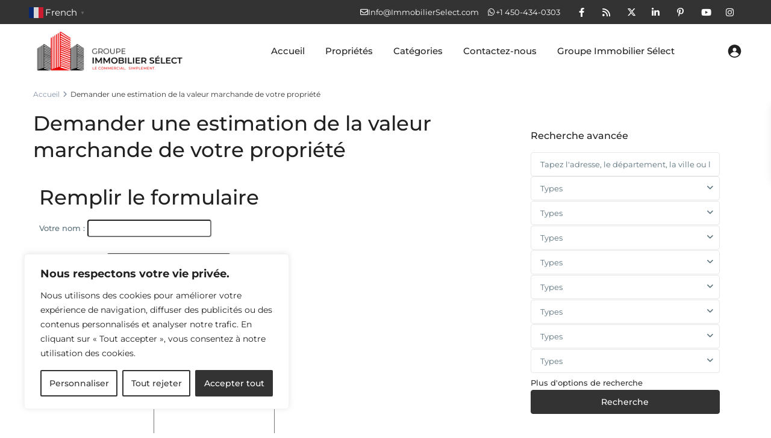

--- FILE ---
content_type: text/html; charset=UTF-8
request_url: https://immobilierselect.com/demander-une-estimation-de-la-valeur-marchande-de-votre-propriete/
body_size: 44619
content:
<!DOCTYPE html>
<html lang="fr-FR"   dir="ltr" >
<head>

    <meta charset="UTF-8" />
    <meta name="viewport" content="width=device-width, initial-scale=1,user-scalable=no">
    <link rel="pingback" href="https://immobilierselect.com/xmlrpc.php" />

    <style>
#wpadminbar #wp-admin-bar-wccp_free_top_button .ab-icon:before {
	content: "\f160";
	color: #02CA02;
	top: 3px;
}
#wpadminbar #wp-admin-bar-wccp_free_top_button .ab-icon {
	transform: rotate(45deg);
}
</style>
        <style>
            .wpestate-library-open-modal {
                margin-left: 5px;
                padding: 9px !important;
                animation: pulsex 2s infinite;
            }
            .wpestate-library-open-modal:before {
                content: '';
                width: 22px;
                height: 22px;
                background-image: url('https://immobilierselect.com/wp-content/plugins/residence-studio/img/editor-wpresidence.svg');
                background-position: center center;
                background-size: contain;
                background-repeat: no-repeat;
            }
            @keyframes pulsex {
                0% {
                    box-shadow: 0 0 0 0 rgba(255, 255, 255, 0.3);
                }
                70% {
                    box-shadow: 0 0 0 7px rgba(207, 207, 207, 0.7);
                }
                100% {
                    box-shadow: 0 0 0 0 rgba(255, 255, 255, 0);
                }
            }
            .wpestate-library-template-name {
                font-size: 20px;
            }
        </style>
    <meta name='robots' content='index, follow, max-image-preview:large, max-snippet:-1, max-video-preview:-1' />
<!-- Google tag (gtag.js) consent mode dataLayer added by Site Kit -->
<script type="text/javascript" id="google_gtagjs-js-consent-mode-data-layer">
/* <![CDATA[ */
window.dataLayer = window.dataLayer || [];function gtag(){dataLayer.push(arguments);}
gtag('consent', 'default', {"ad_personalization":"denied","ad_storage":"denied","ad_user_data":"denied","analytics_storage":"denied","functionality_storage":"denied","security_storage":"denied","personalization_storage":"denied","region":["AT","BE","BG","CH","CY","CZ","DE","DK","EE","ES","FI","FR","GB","GR","HR","HU","IE","IS","IT","LI","LT","LU","LV","MT","NL","NO","PL","PT","RO","SE","SI","SK"],"wait_for_update":500});
window._googlesitekitConsentCategoryMap = {"statistics":["analytics_storage"],"marketing":["ad_storage","ad_user_data","ad_personalization"],"functional":["functionality_storage","security_storage"],"preferences":["personalization_storage"]};
window._googlesitekitConsents = {"ad_personalization":"denied","ad_storage":"denied","ad_user_data":"denied","analytics_storage":"denied","functionality_storage":"denied","security_storage":"denied","personalization_storage":"denied","region":["AT","BE","BG","CH","CY","CZ","DE","DK","EE","ES","FI","FR","GB","GR","HR","HU","IE","IS","IT","LI","LT","LU","LV","MT","NL","NO","PL","PT","RO","SE","SI","SK"],"wait_for_update":500};
/* ]]> */
</script>
<!-- End Google tag (gtag.js) consent mode dataLayer added by Site Kit -->

	<!-- This site is optimized with the Yoast SEO plugin v26.8 - https://yoast.com/product/yoast-seo-wordpress/ -->
	<title>Demander une estimation de la valeur marchande de votre propriété - Yves Monneret - Courtier Immobilier</title>
	<link rel="canonical" href="https://immobilierselect.com/demander-une-estimation-de-la-valeur-marchande-de-votre-propriete/" />
	<meta property="og:locale" content="fr_FR" />
	<meta property="og:type" content="article" />
	<meta property="og:title" content="Demander une estimation de la valeur marchande de votre propriété - Yves Monneret - Courtier Immobilier" />
	<meta property="og:description" content="Remplir le formulaire Remplir le formulaire Votre nom : Adresse e-mail : Numéro de téléphone : Adresse de la propriété : Ville : Description de la propriété :" />
	<meta property="og:url" content="https://immobilierselect.com/demander-une-estimation-de-la-valeur-marchande-de-votre-propriete/" />
	<meta property="og:site_name" content="Yves Monneret - Courtier Immobilier" />
	<meta property="article:publisher" content="https://www.facebook.com/immobilierselect/" />
	<meta property="article:modified_time" content="2023-09-09T22:13:52+00:00" />
	<meta name="twitter:card" content="summary_large_image" />
	<meta name="twitter:site" content="@ImmoSelect" />
	<script type="application/ld+json" class="yoast-schema-graph">{"@context":"https://schema.org","@graph":[{"@type":"WebPage","@id":"https://immobilierselect.com/demander-une-estimation-de-la-valeur-marchande-de-votre-propriete/","url":"https://immobilierselect.com/demander-une-estimation-de-la-valeur-marchande-de-votre-propriete/","name":"Demander une estimation de la valeur marchande de votre propriété - Yves Monneret - Courtier Immobilier","isPartOf":{"@id":"https://immobilierselect.com/#website"},"datePublished":"2023-09-09T21:42:21+00:00","dateModified":"2023-09-09T22:13:52+00:00","breadcrumb":{"@id":"https://immobilierselect.com/demander-une-estimation-de-la-valeur-marchande-de-votre-propriete/#breadcrumb"},"inLanguage":"fr-FR","potentialAction":[{"@type":"ReadAction","target":["https://immobilierselect.com/demander-une-estimation-de-la-valeur-marchande-de-votre-propriete/"]}]},{"@type":"BreadcrumbList","@id":"https://immobilierselect.com/demander-une-estimation-de-la-valeur-marchande-de-votre-propriete/#breadcrumb","itemListElement":[{"@type":"ListItem","position":1,"name":"Accueil","item":"https://immobilierselect.com/"},{"@type":"ListItem","position":2,"name":"Demander une estimation de la valeur marchande de votre propriété"}]},{"@type":"WebSite","@id":"https://immobilierselect.com/#website","url":"https://immobilierselect.com/","name":"Yves Monneret - Courtier Immobilier","description":"Parlons commercial !","publisher":{"@id":"https://immobilierselect.com/#organization"},"potentialAction":[{"@type":"SearchAction","target":{"@type":"EntryPoint","urlTemplate":"https://immobilierselect.com/?s={search_term_string}"},"query-input":{"@type":"PropertyValueSpecification","valueRequired":true,"valueName":"search_term_string"}}],"inLanguage":"fr-FR"},{"@type":"Organization","@id":"https://immobilierselect.com/#organization","name":"Yves Monneret - Courtier Immobilier","url":"https://immobilierselect.com/","logo":{"@type":"ImageObject","inLanguage":"fr-FR","@id":"https://immobilierselect.com/#/schema/logo/image/","url":"https://immobilierselect.com/wp-content/uploads/2021/12/EIS-Parlons-Commercial-Site-No-Pic-1.png","contentUrl":"https://immobilierselect.com/wp-content/uploads/2021/12/EIS-Parlons-Commercial-Site-No-Pic-1.png","width":2400,"height":1200,"caption":"Yves Monneret - Courtier Immobilier"},"image":{"@id":"https://immobilierselect.com/#/schema/logo/image/"},"sameAs":["https://www.facebook.com/immobilierselect/","https://x.com/ImmoSelect","https://www.instagram.com/immobilierselect/","https://www.linkedin.com/company/immobilierselect/","https://www.pinterest.ca/immobiliers/","https://www.youtube.com/immobilierselect"]}]}</script>
	<!-- / Yoast SEO plugin. -->


<link rel='dns-prefetch' href='//js.hs-scripts.com' />
<link rel='dns-prefetch' href='//www.google.com' />
<link rel='dns-prefetch' href='//www.googletagmanager.com' />
<link rel='dns-prefetch' href='//fonts.googleapis.com' />
<link rel='dns-prefetch' href='//pagead2.googlesyndication.com' />
<link rel='preconnect' href='https://fonts.gstatic.com' crossorigin />
<link rel="alternate" type="application/rss+xml" title="Yves Monneret - Courtier Immobilier &raquo; Flux" href="https://immobilierselect.com/feed/" />
<link rel="alternate" type="application/rss+xml" title="Yves Monneret - Courtier Immobilier &raquo; Flux des commentaires" href="https://immobilierselect.com/comments/feed/" />
<link rel="alternate" title="oEmbed (JSON)" type="application/json+oembed" href="https://immobilierselect.com/wp-json/oembed/1.0/embed?url=https%3A%2F%2Fimmobilierselect.com%2Fdemander-une-estimation-de-la-valeur-marchande-de-votre-propriete%2F" />
<link rel="alternate" title="oEmbed (XML)" type="text/xml+oembed" href="https://immobilierselect.com/wp-json/oembed/1.0/embed?url=https%3A%2F%2Fimmobilierselect.com%2Fdemander-une-estimation-de-la-valeur-marchande-de-votre-propriete%2F&#038;format=xml" />
<style id='wp-img-auto-sizes-contain-inline-css' type='text/css'>
img:is([sizes=auto i],[sizes^="auto," i]){contain-intrinsic-size:3000px 1500px}
/*# sourceURL=wp-img-auto-sizes-contain-inline-css */
</style>
<style id='wp-emoji-styles-inline-css' type='text/css'>

	img.wp-smiley, img.emoji {
		display: inline !important;
		border: none !important;
		box-shadow: none !important;
		height: 1em !important;
		width: 1em !important;
		margin: 0 0.07em !important;
		vertical-align: -0.1em !important;
		background: none !important;
		padding: 0 !important;
	}
/*# sourceURL=wp-emoji-styles-inline-css */
</style>
<style id='classic-theme-styles-inline-css' type='text/css'>
/*! This file is auto-generated */
.wp-block-button__link{color:#fff;background-color:#32373c;border-radius:9999px;box-shadow:none;text-decoration:none;padding:calc(.667em + 2px) calc(1.333em + 2px);font-size:1.125em}.wp-block-file__button{background:#32373c;color:#fff;text-decoration:none}
/*# sourceURL=/wp-includes/css/classic-themes.min.css */
</style>
<style id='safe-svg-svg-icon-style-inline-css' type='text/css'>
.safe-svg-cover{text-align:center}.safe-svg-cover .safe-svg-inside{display:inline-block;max-width:100%}.safe-svg-cover svg{fill:currentColor;height:100%;max-height:100%;max-width:100%;width:100%}

/*# sourceURL=https://immobilierselect.com/wp-content/plugins/safe-svg/dist/safe-svg-block-frontend.css */
</style>
<link rel='stylesheet' id='residence_latest_items-cgb-style-css-css' href='https://immobilierselect.com/wp-content/plugins/residence-gutenberg/dist/blocks.style.build.css?ver=6.9' type='text/css' media='all' />
<style id='global-styles-inline-css' type='text/css'>
:root{--wp--preset--aspect-ratio--square: 1;--wp--preset--aspect-ratio--4-3: 4/3;--wp--preset--aspect-ratio--3-4: 3/4;--wp--preset--aspect-ratio--3-2: 3/2;--wp--preset--aspect-ratio--2-3: 2/3;--wp--preset--aspect-ratio--16-9: 16/9;--wp--preset--aspect-ratio--9-16: 9/16;--wp--preset--color--black: #000000;--wp--preset--color--cyan-bluish-gray: #abb8c3;--wp--preset--color--white: #ffffff;--wp--preset--color--pale-pink: #f78da7;--wp--preset--color--vivid-red: #cf2e2e;--wp--preset--color--luminous-vivid-orange: #ff6900;--wp--preset--color--luminous-vivid-amber: #fcb900;--wp--preset--color--light-green-cyan: #7bdcb5;--wp--preset--color--vivid-green-cyan: #00d084;--wp--preset--color--pale-cyan-blue: #8ed1fc;--wp--preset--color--vivid-cyan-blue: #0693e3;--wp--preset--color--vivid-purple: #9b51e0;--wp--preset--gradient--vivid-cyan-blue-to-vivid-purple: linear-gradient(135deg,rgb(6,147,227) 0%,rgb(155,81,224) 100%);--wp--preset--gradient--light-green-cyan-to-vivid-green-cyan: linear-gradient(135deg,rgb(122,220,180) 0%,rgb(0,208,130) 100%);--wp--preset--gradient--luminous-vivid-amber-to-luminous-vivid-orange: linear-gradient(135deg,rgb(252,185,0) 0%,rgb(255,105,0) 100%);--wp--preset--gradient--luminous-vivid-orange-to-vivid-red: linear-gradient(135deg,rgb(255,105,0) 0%,rgb(207,46,46) 100%);--wp--preset--gradient--very-light-gray-to-cyan-bluish-gray: linear-gradient(135deg,rgb(238,238,238) 0%,rgb(169,184,195) 100%);--wp--preset--gradient--cool-to-warm-spectrum: linear-gradient(135deg,rgb(74,234,220) 0%,rgb(151,120,209) 20%,rgb(207,42,186) 40%,rgb(238,44,130) 60%,rgb(251,105,98) 80%,rgb(254,248,76) 100%);--wp--preset--gradient--blush-light-purple: linear-gradient(135deg,rgb(255,206,236) 0%,rgb(152,150,240) 100%);--wp--preset--gradient--blush-bordeaux: linear-gradient(135deg,rgb(254,205,165) 0%,rgb(254,45,45) 50%,rgb(107,0,62) 100%);--wp--preset--gradient--luminous-dusk: linear-gradient(135deg,rgb(255,203,112) 0%,rgb(199,81,192) 50%,rgb(65,88,208) 100%);--wp--preset--gradient--pale-ocean: linear-gradient(135deg,rgb(255,245,203) 0%,rgb(182,227,212) 50%,rgb(51,167,181) 100%);--wp--preset--gradient--electric-grass: linear-gradient(135deg,rgb(202,248,128) 0%,rgb(113,206,126) 100%);--wp--preset--gradient--midnight: linear-gradient(135deg,rgb(2,3,129) 0%,rgb(40,116,252) 100%);--wp--preset--font-size--small: 13px;--wp--preset--font-size--medium: 20px;--wp--preset--font-size--large: 36px;--wp--preset--font-size--x-large: 42px;--wp--preset--spacing--20: 0.44rem;--wp--preset--spacing--30: 0.67rem;--wp--preset--spacing--40: 1rem;--wp--preset--spacing--50: 1.5rem;--wp--preset--spacing--60: 2.25rem;--wp--preset--spacing--70: 3.38rem;--wp--preset--spacing--80: 5.06rem;--wp--preset--shadow--natural: 6px 6px 9px rgba(0, 0, 0, 0.2);--wp--preset--shadow--deep: 12px 12px 50px rgba(0, 0, 0, 0.4);--wp--preset--shadow--sharp: 6px 6px 0px rgba(0, 0, 0, 0.2);--wp--preset--shadow--outlined: 6px 6px 0px -3px rgb(255, 255, 255), 6px 6px rgb(0, 0, 0);--wp--preset--shadow--crisp: 6px 6px 0px rgb(0, 0, 0);}:where(.is-layout-flex){gap: 0.5em;}:where(.is-layout-grid){gap: 0.5em;}body .is-layout-flex{display: flex;}.is-layout-flex{flex-wrap: wrap;align-items: center;}.is-layout-flex > :is(*, div){margin: 0;}body .is-layout-grid{display: grid;}.is-layout-grid > :is(*, div){margin: 0;}:where(.wp-block-columns.is-layout-flex){gap: 2em;}:where(.wp-block-columns.is-layout-grid){gap: 2em;}:where(.wp-block-post-template.is-layout-flex){gap: 1.25em;}:where(.wp-block-post-template.is-layout-grid){gap: 1.25em;}.has-black-color{color: var(--wp--preset--color--black) !important;}.has-cyan-bluish-gray-color{color: var(--wp--preset--color--cyan-bluish-gray) !important;}.has-white-color{color: var(--wp--preset--color--white) !important;}.has-pale-pink-color{color: var(--wp--preset--color--pale-pink) !important;}.has-vivid-red-color{color: var(--wp--preset--color--vivid-red) !important;}.has-luminous-vivid-orange-color{color: var(--wp--preset--color--luminous-vivid-orange) !important;}.has-luminous-vivid-amber-color{color: var(--wp--preset--color--luminous-vivid-amber) !important;}.has-light-green-cyan-color{color: var(--wp--preset--color--light-green-cyan) !important;}.has-vivid-green-cyan-color{color: var(--wp--preset--color--vivid-green-cyan) !important;}.has-pale-cyan-blue-color{color: var(--wp--preset--color--pale-cyan-blue) !important;}.has-vivid-cyan-blue-color{color: var(--wp--preset--color--vivid-cyan-blue) !important;}.has-vivid-purple-color{color: var(--wp--preset--color--vivid-purple) !important;}.has-black-background-color{background-color: var(--wp--preset--color--black) !important;}.has-cyan-bluish-gray-background-color{background-color: var(--wp--preset--color--cyan-bluish-gray) !important;}.has-white-background-color{background-color: var(--wp--preset--color--white) !important;}.has-pale-pink-background-color{background-color: var(--wp--preset--color--pale-pink) !important;}.has-vivid-red-background-color{background-color: var(--wp--preset--color--vivid-red) !important;}.has-luminous-vivid-orange-background-color{background-color: var(--wp--preset--color--luminous-vivid-orange) !important;}.has-luminous-vivid-amber-background-color{background-color: var(--wp--preset--color--luminous-vivid-amber) !important;}.has-light-green-cyan-background-color{background-color: var(--wp--preset--color--light-green-cyan) !important;}.has-vivid-green-cyan-background-color{background-color: var(--wp--preset--color--vivid-green-cyan) !important;}.has-pale-cyan-blue-background-color{background-color: var(--wp--preset--color--pale-cyan-blue) !important;}.has-vivid-cyan-blue-background-color{background-color: var(--wp--preset--color--vivid-cyan-blue) !important;}.has-vivid-purple-background-color{background-color: var(--wp--preset--color--vivid-purple) !important;}.has-black-border-color{border-color: var(--wp--preset--color--black) !important;}.has-cyan-bluish-gray-border-color{border-color: var(--wp--preset--color--cyan-bluish-gray) !important;}.has-white-border-color{border-color: var(--wp--preset--color--white) !important;}.has-pale-pink-border-color{border-color: var(--wp--preset--color--pale-pink) !important;}.has-vivid-red-border-color{border-color: var(--wp--preset--color--vivid-red) !important;}.has-luminous-vivid-orange-border-color{border-color: var(--wp--preset--color--luminous-vivid-orange) !important;}.has-luminous-vivid-amber-border-color{border-color: var(--wp--preset--color--luminous-vivid-amber) !important;}.has-light-green-cyan-border-color{border-color: var(--wp--preset--color--light-green-cyan) !important;}.has-vivid-green-cyan-border-color{border-color: var(--wp--preset--color--vivid-green-cyan) !important;}.has-pale-cyan-blue-border-color{border-color: var(--wp--preset--color--pale-cyan-blue) !important;}.has-vivid-cyan-blue-border-color{border-color: var(--wp--preset--color--vivid-cyan-blue) !important;}.has-vivid-purple-border-color{border-color: var(--wp--preset--color--vivid-purple) !important;}.has-vivid-cyan-blue-to-vivid-purple-gradient-background{background: var(--wp--preset--gradient--vivid-cyan-blue-to-vivid-purple) !important;}.has-light-green-cyan-to-vivid-green-cyan-gradient-background{background: var(--wp--preset--gradient--light-green-cyan-to-vivid-green-cyan) !important;}.has-luminous-vivid-amber-to-luminous-vivid-orange-gradient-background{background: var(--wp--preset--gradient--luminous-vivid-amber-to-luminous-vivid-orange) !important;}.has-luminous-vivid-orange-to-vivid-red-gradient-background{background: var(--wp--preset--gradient--luminous-vivid-orange-to-vivid-red) !important;}.has-very-light-gray-to-cyan-bluish-gray-gradient-background{background: var(--wp--preset--gradient--very-light-gray-to-cyan-bluish-gray) !important;}.has-cool-to-warm-spectrum-gradient-background{background: var(--wp--preset--gradient--cool-to-warm-spectrum) !important;}.has-blush-light-purple-gradient-background{background: var(--wp--preset--gradient--blush-light-purple) !important;}.has-blush-bordeaux-gradient-background{background: var(--wp--preset--gradient--blush-bordeaux) !important;}.has-luminous-dusk-gradient-background{background: var(--wp--preset--gradient--luminous-dusk) !important;}.has-pale-ocean-gradient-background{background: var(--wp--preset--gradient--pale-ocean) !important;}.has-electric-grass-gradient-background{background: var(--wp--preset--gradient--electric-grass) !important;}.has-midnight-gradient-background{background: var(--wp--preset--gradient--midnight) !important;}.has-small-font-size{font-size: var(--wp--preset--font-size--small) !important;}.has-medium-font-size{font-size: var(--wp--preset--font-size--medium) !important;}.has-large-font-size{font-size: var(--wp--preset--font-size--large) !important;}.has-x-large-font-size{font-size: var(--wp--preset--font-size--x-large) !important;}
:where(.wp-block-post-template.is-layout-flex){gap: 1.25em;}:where(.wp-block-post-template.is-layout-grid){gap: 1.25em;}
:where(.wp-block-term-template.is-layout-flex){gap: 1.25em;}:where(.wp-block-term-template.is-layout-grid){gap: 1.25em;}
:where(.wp-block-columns.is-layout-flex){gap: 2em;}:where(.wp-block-columns.is-layout-grid){gap: 2em;}
:root :where(.wp-block-pullquote){font-size: 1.5em;line-height: 1.6;}
/*# sourceURL=global-styles-inline-css */
</style>
<link rel='stylesheet' id='mlsimport-css' href='https://immobilierselect.com/wp-content/plugins/mlsimport/public/css/mlsimport-public.css?ver=6.1.10' type='text/css' media='all' />
<link rel='stylesheet' id='wpestate_style-css' href='https://immobilierselect.com/wp-content/themes/wpresidence/style.css?ver=1.0' type='text/css' media='all' />
<style id='wpestate_style-inline-css' type='text/css'>

        body::after{
            position:absolute;
            width:0;
            height:0;
            overflow:hidden;
            z-index:-1; // hide images
            content:url(https://immobilierselect.com/wp-content/uploads/2024/11/Copie-de-Copie-de-Copie-de-EIS-Logo-Photo-Inscription-Noir-1800-x-1800-px-900-x-900-px-300-x-300-px1.png);   // load images
            }
        }
/*# sourceURL=wpestate_style-inline-css */
</style>
<link rel='stylesheet' id='wpestate-child-style-css' href='https://immobilierselect.com/wp-content/themes/wpresidence-child/style.css?ver=5.1.0' type='text/css' media='all' />
<link rel='stylesheet' id='theme-main-css-css' href='https://immobilierselect.com/wp-content/themes/wpresidence/public/css/main.css?ver=6.9' type='text/css' media='all' />
<link rel='stylesheet' id='bootstrap-selectcss.min-css' href='https://immobilierselect.com/wp-content/themes/wpresidence/public/css/bootstrap-select.min.css?ver=5.1.0' type='text/css' media='all' />
<link rel='stylesheet' id='wpestate-roboto-css' href='https://fonts.googleapis.com/css?family=Roboto%3Awght%40300%2C400%2C500%2C700&#038;subset=latin%2Clatin-ext&#038;display=swap&#038;ver=6.9' type='text/css' media='all' />
<link rel='stylesheet' id='font-awesome6.4.2.min-css' href='https://immobilierselect.com/wp-content/themes/wpresidence/public/fontawesome/css/all.min.css?ver=6.9' type='text/css' media='all' />
<link rel='stylesheet' id='jquery.ui.theme-css' href='https://immobilierselect.com/wp-content/themes/wpresidence/public/css/jquery-ui.min.css?ver=6.9' type='text/css' media='all' />
<link rel='stylesheet' id='swiper-css' href='https://immobilierselect.com/wp-content/plugins/elementor/assets/lib/swiper/v8/css/swiper.min.css?ver=8.4.5' type='text/css' media='all' />
<link rel='stylesheet' id='e-swiper-css' href='https://immobilierselect.com/wp-content/plugins/elementor/assets/css/conditionals/e-swiper.min.css?ver=3.34.2' type='text/css' media='all' />
<link rel='stylesheet' id='elementor-frontend-css' href='https://immobilierselect.com/wp-content/plugins/elementor/assets/css/frontend.min.css?ver=3.34.2' type='text/css' media='all' />
<link rel='stylesheet' id='widget-image-carousel-css' href='https://immobilierselect.com/wp-content/plugins/elementor/assets/css/widget-image-carousel.min.css?ver=3.34.2' type='text/css' media='all' />
<link rel='stylesheet' id='widget-heading-css' href='https://immobilierselect.com/wp-content/plugins/elementor/assets/css/widget-heading.min.css?ver=3.34.2' type='text/css' media='all' />
<link rel='stylesheet' id='widget-form-css' href='https://immobilierselect.com/wp-content/plugins/elementor-pro/assets/css/widget-form.min.css?ver=3.34.1' type='text/css' media='all' />
<link rel='stylesheet' id='e-animation-fadeInRight-css' href='https://immobilierselect.com/wp-content/plugins/elementor/assets/lib/animations/styles/fadeInRight.min.css?ver=3.34.2' type='text/css' media='all' />
<link rel='stylesheet' id='e-popup-css' href='https://immobilierselect.com/wp-content/plugins/elementor-pro/assets/css/conditionals/popup.min.css?ver=3.34.1' type='text/css' media='all' />
<link rel='stylesheet' id='elementor-icons-css' href='https://immobilierselect.com/wp-content/plugins/elementor/assets/lib/eicons/css/elementor-icons.min.css?ver=5.46.0' type='text/css' media='all' />
<link rel='stylesheet' id='elementor-post-28-css' href='https://immobilierselect.com/wp-content/uploads/elementor/css/post-28.css?ver=1769021251' type='text/css' media='all' />
<link rel='stylesheet' id='elementor-post-25198-css' href='https://immobilierselect.com/wp-content/uploads/elementor/css/post-25198.css?ver=1769027624' type='text/css' media='all' />
<link rel='stylesheet' id='bsf-Defaults-css' href='https://immobilierselect.com/wp-content/uploads/smile_fonts/Defaults/Defaults.css?ver=3.19.11' type='text/css' media='all' />
<link rel="preload" as="style" href="https://fonts.googleapis.com/css?family=Roboto:500%7CMontserrat:100,200,300,400,500,600,700,800,900,100italic,200italic,300italic,400italic,500italic,600italic,700italic,800italic,900italic&#038;display=swap&#038;ver=1769114815" /><link rel="stylesheet" href="https://fonts.googleapis.com/css?family=Roboto:500%7CMontserrat:100,200,300,400,500,600,700,800,900,100italic,200italic,300italic,400italic,500italic,600italic,700italic,800italic,900italic&#038;display=swap&#038;ver=1769114815" media="print" onload="this.media='all'"><noscript><link rel="stylesheet" href="https://fonts.googleapis.com/css?family=Roboto:500%7CMontserrat:100,200,300,400,500,600,700,800,900,100italic,200italic,300italic,400italic,500italic,600italic,700italic,800italic,900italic&#038;display=swap&#038;ver=1769114815" /></noscript><link rel='stylesheet' id='elementor-gf-local-roboto-css' href='https://immobilierselect.com/wp-content/uploads/elementor/google-fonts/css/roboto.css?ver=1742245079' type='text/css' media='all' />
<link rel='stylesheet' id='elementor-gf-local-robotoslab-css' href='https://immobilierselect.com/wp-content/uploads/elementor/google-fonts/css/robotoslab.css?ver=1742245081' type='text/css' media='all' />
<link rel='stylesheet' id='elementor-gf-local-montserrat-css' href='https://immobilierselect.com/wp-content/uploads/elementor/google-fonts/css/montserrat.css?ver=1742270683' type='text/css' media='all' />
<script type="text/javascript" src="https://immobilierselect.com/wp-includes/js/jquery/jquery.min.js?ver=3.7.1" id="jquery-core-js"></script>
<script type="text/javascript" src="https://immobilierselect.com/wp-includes/js/jquery/jquery-migrate.min.js?ver=3.4.1" id="jquery-migrate-js"></script>
<script type="text/javascript" id="cookie-law-info-js-extra">
/* <![CDATA[ */
var _ckyConfig = {"_ipData":[],"_assetsURL":"https://immobilierselect.com/wp-content/plugins/cookie-law-info/lite/frontend/images/","_publicURL":"https://immobilierselect.com","_expiry":"365","_categories":[{"name":"N\u00e9cessaire","slug":"necessary","isNecessary":true,"ccpaDoNotSell":true,"cookies":[],"active":true,"defaultConsent":{"gdpr":true,"ccpa":true}},{"name":"Fonctionnelle","slug":"functional","isNecessary":false,"ccpaDoNotSell":true,"cookies":[],"active":true,"defaultConsent":{"gdpr":false,"ccpa":false}},{"name":"Analytique","slug":"analytics","isNecessary":false,"ccpaDoNotSell":true,"cookies":[],"active":true,"defaultConsent":{"gdpr":false,"ccpa":false}},{"name":"Performance","slug":"performance","isNecessary":false,"ccpaDoNotSell":true,"cookies":[],"active":true,"defaultConsent":{"gdpr":false,"ccpa":false}},{"name":"Publicit\u00e9","slug":"advertisement","isNecessary":false,"ccpaDoNotSell":true,"cookies":[],"active":true,"defaultConsent":{"gdpr":false,"ccpa":false}}],"_activeLaw":"gdpr","_rootDomain":"","_block":"1","_showBanner":"1","_bannerConfig":{"settings":{"type":"box","preferenceCenterType":"popup","position":"bottom-left","applicableLaw":"gdpr"},"behaviours":{"reloadBannerOnAccept":false,"loadAnalyticsByDefault":false,"animations":{"onLoad":"animate","onHide":"sticky"}},"config":{"revisitConsent":{"status":true,"tag":"revisit-consent","position":"bottom-left","meta":{"url":"#"},"styles":{"background-color":"#E80000"},"elements":{"title":{"type":"text","tag":"revisit-consent-title","status":true,"styles":{"color":"#0056a7"}}}},"preferenceCenter":{"toggle":{"status":true,"tag":"detail-category-toggle","type":"toggle","states":{"active":{"styles":{"background-color":"#1863DC"}},"inactive":{"styles":{"background-color":"#D0D5D2"}}}}},"categoryPreview":{"status":false,"toggle":{"status":true,"tag":"detail-category-preview-toggle","type":"toggle","states":{"active":{"styles":{"background-color":"#1863DC"}},"inactive":{"styles":{"background-color":"#D0D5D2"}}}}},"videoPlaceholder":{"status":true,"styles":{"background-color":"#000000","border-color":"#000000","color":"#ffffff"}},"readMore":{"status":false,"tag":"readmore-button","type":"link","meta":{"noFollow":true,"newTab":true},"styles":{"color":"#333333","background-color":"transparent","border-color":"transparent"}},"showMore":{"status":true,"tag":"show-desc-button","type":"button","styles":{"color":"#1863DC"}},"showLess":{"status":true,"tag":"hide-desc-button","type":"button","styles":{"color":"#1863DC"}},"alwaysActive":{"status":true,"tag":"always-active","styles":{"color":"#008000"}},"manualLinks":{"status":true,"tag":"manual-links","type":"link","styles":{"color":"#1863DC"}},"auditTable":{"status":true},"optOption":{"status":true,"toggle":{"status":true,"tag":"optout-option-toggle","type":"toggle","states":{"active":{"styles":{"background-color":"#1863dc"}},"inactive":{"styles":{"background-color":"#FFFFFF"}}}}}}},"_version":"3.3.9.1","_logConsent":"1","_tags":[{"tag":"accept-button","styles":{"color":"#FFFFFF","background-color":"#333333","border-color":"#333333"}},{"tag":"reject-button","styles":{"color":"#333333","background-color":"transparent","border-color":"#333333"}},{"tag":"settings-button","styles":{"color":"#333333","background-color":"transparent","border-color":"#333333"}},{"tag":"readmore-button","styles":{"color":"#333333","background-color":"transparent","border-color":"transparent"}},{"tag":"donotsell-button","styles":{"color":"#1863dc","background-color":"transparent","border-color":"transparent"}},{"tag":"show-desc-button","styles":{"color":"#1863DC"}},{"tag":"hide-desc-button","styles":{"color":"#1863DC"}},{"tag":"cky-always-active","styles":[]},{"tag":"cky-link","styles":[]},{"tag":"accept-button","styles":{"color":"#FFFFFF","background-color":"#333333","border-color":"#333333"}},{"tag":"revisit-consent","styles":{"background-color":"#E80000"}}],"_shortCodes":[{"key":"cky_readmore","content":"\u003Ca href=\"#\" class=\"cky-policy\" aria-label=\"Politique relative aux cookies\" target=\"_blank\" rel=\"noopener\" data-cky-tag=\"readmore-button\"\u003EPolitique relative aux cookies\u003C/a\u003E","tag":"readmore-button","status":false,"attributes":{"rel":"nofollow","target":"_blank"}},{"key":"cky_show_desc","content":"\u003Cbutton class=\"cky-show-desc-btn\" data-cky-tag=\"show-desc-button\" aria-label=\"Afficher plus\"\u003EAfficher plus\u003C/button\u003E","tag":"show-desc-button","status":true,"attributes":[]},{"key":"cky_hide_desc","content":"\u003Cbutton class=\"cky-show-desc-btn\" data-cky-tag=\"hide-desc-button\" aria-label=\"Afficher moins\"\u003EAfficher moins\u003C/button\u003E","tag":"hide-desc-button","status":true,"attributes":[]},{"key":"cky_optout_show_desc","content":"[cky_optout_show_desc]","tag":"optout-show-desc-button","status":true,"attributes":[]},{"key":"cky_optout_hide_desc","content":"[cky_optout_hide_desc]","tag":"optout-hide-desc-button","status":true,"attributes":[]},{"key":"cky_category_toggle_label","content":"[cky_{{status}}_category_label] [cky_preference_{{category_slug}}_title]","tag":"","status":true,"attributes":[]},{"key":"cky_enable_category_label","content":"Activer","tag":"","status":true,"attributes":[]},{"key":"cky_disable_category_label","content":"D\u00e9sactiver","tag":"","status":true,"attributes":[]},{"key":"cky_video_placeholder","content":"\u003Cdiv class=\"video-placeholder-normal\" data-cky-tag=\"video-placeholder\" id=\"[UNIQUEID]\"\u003E\u003Cp class=\"video-placeholder-text-normal\" data-cky-tag=\"placeholder-title\"\u003EVeuillez accepter le consentement des cookies\u003C/p\u003E\u003C/div\u003E","tag":"","status":true,"attributes":[]},{"key":"cky_enable_optout_label","content":"Activer","tag":"","status":true,"attributes":[]},{"key":"cky_disable_optout_label","content":"D\u00e9sactiver","tag":"","status":true,"attributes":[]},{"key":"cky_optout_toggle_label","content":"[cky_{{status}}_optout_label] [cky_optout_option_title]","tag":"","status":true,"attributes":[]},{"key":"cky_optout_option_title","content":"Ne pas vendre ou partager mes informations personnelles","tag":"","status":true,"attributes":[]},{"key":"cky_optout_close_label","content":"Fermer","tag":"","status":true,"attributes":[]},{"key":"cky_preference_close_label","content":"Fermer","tag":"","status":true,"attributes":[]}],"_rtl":"","_language":"fr","_providersToBlock":[]};
var _ckyStyles = {"css":".cky-overlay{background: #000000; opacity: 0.4; position: fixed; top: 0; left: 0; width: 100%; height: 100%; z-index: 99999999;}.cky-hide{display: none;}.cky-btn-revisit-wrapper{display: flex; align-items: center; justify-content: center; background: #0056a7; width: 45px; height: 45px; border-radius: 50%; position: fixed; z-index: 999999; cursor: pointer;}.cky-revisit-bottom-left{bottom: 15px; left: 15px;}.cky-revisit-bottom-right{bottom: 15px; right: 15px;}.cky-btn-revisit-wrapper .cky-btn-revisit{display: flex; align-items: center; justify-content: center; background: none; border: none; cursor: pointer; position: relative; margin: 0; padding: 0;}.cky-btn-revisit-wrapper .cky-btn-revisit img{max-width: fit-content; margin: 0; height: 30px; width: 30px;}.cky-revisit-bottom-left:hover::before{content: attr(data-tooltip); position: absolute; background: #4e4b66; color: #ffffff; left: calc(100% + 7px); font-size: 12px; line-height: 16px; width: max-content; padding: 4px 8px; border-radius: 4px;}.cky-revisit-bottom-left:hover::after{position: absolute; content: \"\"; border: 5px solid transparent; left: calc(100% + 2px); border-left-width: 0; border-right-color: #4e4b66;}.cky-revisit-bottom-right:hover::before{content: attr(data-tooltip); position: absolute; background: #4e4b66; color: #ffffff; right: calc(100% + 7px); font-size: 12px; line-height: 16px; width: max-content; padding: 4px 8px; border-radius: 4px;}.cky-revisit-bottom-right:hover::after{position: absolute; content: \"\"; border: 5px solid transparent; right: calc(100% + 2px); border-right-width: 0; border-left-color: #4e4b66;}.cky-revisit-hide{display: none;}.cky-consent-container{position: fixed; width: 440px; box-sizing: border-box; z-index: 9999999; border-radius: 6px;}.cky-consent-container .cky-consent-bar{background: #ffffff; border: 1px solid; padding: 20px 26px; box-shadow: 0 -1px 10px 0 #acabab4d; border-radius: 6px;}.cky-box-bottom-left{bottom: 40px; left: 40px;}.cky-box-bottom-right{bottom: 40px; right: 40px;}.cky-box-top-left{top: 40px; left: 40px;}.cky-box-top-right{top: 40px; right: 40px;}.cky-custom-brand-logo-wrapper .cky-custom-brand-logo{width: 100px; height: auto; margin: 0 0 12px 0;}.cky-notice .cky-title{color: #212121; font-weight: 700; font-size: 18px; line-height: 24px; margin: 0 0 12px 0;}.cky-notice-des *,.cky-preference-content-wrapper *,.cky-accordion-header-des *,.cky-gpc-wrapper .cky-gpc-desc *{font-size: 14px;}.cky-notice-des{color: #212121; font-size: 14px; line-height: 24px; font-weight: 400;}.cky-notice-des img{height: 25px; width: 25px;}.cky-consent-bar .cky-notice-des p,.cky-gpc-wrapper .cky-gpc-desc p,.cky-preference-body-wrapper .cky-preference-content-wrapper p,.cky-accordion-header-wrapper .cky-accordion-header-des p,.cky-cookie-des-table li div:last-child p{color: inherit; margin-top: 0; overflow-wrap: break-word;}.cky-notice-des P:last-child,.cky-preference-content-wrapper p:last-child,.cky-cookie-des-table li div:last-child p:last-child,.cky-gpc-wrapper .cky-gpc-desc p:last-child{margin-bottom: 0;}.cky-notice-des a.cky-policy,.cky-notice-des button.cky-policy{font-size: 14px; color: #1863dc; white-space: nowrap; cursor: pointer; background: transparent; border: 1px solid; text-decoration: underline;}.cky-notice-des button.cky-policy{padding: 0;}.cky-notice-des a.cky-policy:focus-visible,.cky-notice-des button.cky-policy:focus-visible,.cky-preference-content-wrapper .cky-show-desc-btn:focus-visible,.cky-accordion-header .cky-accordion-btn:focus-visible,.cky-preference-header .cky-btn-close:focus-visible,.cky-switch input[type=\"checkbox\"]:focus-visible,.cky-footer-wrapper a:focus-visible,.cky-btn:focus-visible{outline: 2px solid #1863dc; outline-offset: 2px;}.cky-btn:focus:not(:focus-visible),.cky-accordion-header .cky-accordion-btn:focus:not(:focus-visible),.cky-preference-content-wrapper .cky-show-desc-btn:focus:not(:focus-visible),.cky-btn-revisit-wrapper .cky-btn-revisit:focus:not(:focus-visible),.cky-preference-header .cky-btn-close:focus:not(:focus-visible),.cky-consent-bar .cky-banner-btn-close:focus:not(:focus-visible){outline: 0;}button.cky-show-desc-btn:not(:hover):not(:active){color: #1863dc; background: transparent;}button.cky-accordion-btn:not(:hover):not(:active),button.cky-banner-btn-close:not(:hover):not(:active),button.cky-btn-revisit:not(:hover):not(:active),button.cky-btn-close:not(:hover):not(:active){background: transparent;}.cky-consent-bar button:hover,.cky-modal.cky-modal-open button:hover,.cky-consent-bar button:focus,.cky-modal.cky-modal-open button:focus{text-decoration: none;}.cky-notice-btn-wrapper{display: flex; justify-content: flex-start; align-items: center; flex-wrap: wrap; margin-top: 16px;}.cky-notice-btn-wrapper .cky-btn{text-shadow: none; box-shadow: none;}.cky-btn{flex: auto; max-width: 100%; font-size: 14px; font-family: inherit; line-height: 24px; padding: 8px; font-weight: 500; margin: 0 8px 0 0; border-radius: 2px; cursor: pointer; text-align: center; text-transform: none; min-height: 0;}.cky-btn:hover{opacity: 0.8;}.cky-btn-customize{color: #1863dc; background: transparent; border: 2px solid #1863dc;}.cky-btn-reject{color: #1863dc; background: transparent; border: 2px solid #1863dc;}.cky-btn-accept{background: #1863dc; color: #ffffff; border: 2px solid #1863dc;}.cky-btn:last-child{margin-right: 0;}@media (max-width: 576px){.cky-box-bottom-left{bottom: 0; left: 0;}.cky-box-bottom-right{bottom: 0; right: 0;}.cky-box-top-left{top: 0; left: 0;}.cky-box-top-right{top: 0; right: 0;}}@media (max-width: 440px){.cky-box-bottom-left, .cky-box-bottom-right, .cky-box-top-left, .cky-box-top-right{width: 100%; max-width: 100%;}.cky-consent-container .cky-consent-bar{padding: 20px 0;}.cky-custom-brand-logo-wrapper, .cky-notice .cky-title, .cky-notice-des, .cky-notice-btn-wrapper{padding: 0 24px;}.cky-notice-des{max-height: 40vh; overflow-y: scroll;}.cky-notice-btn-wrapper{flex-direction: column; margin-top: 0;}.cky-btn{width: 100%; margin: 10px 0 0 0;}.cky-notice-btn-wrapper .cky-btn-customize{order: 2;}.cky-notice-btn-wrapper .cky-btn-reject{order: 3;}.cky-notice-btn-wrapper .cky-btn-accept{order: 1; margin-top: 16px;}}@media (max-width: 352px){.cky-notice .cky-title{font-size: 16px;}.cky-notice-des *{font-size: 12px;}.cky-notice-des, .cky-btn{font-size: 12px;}}.cky-modal.cky-modal-open{display: flex; visibility: visible; -webkit-transform: translate(-50%, -50%); -moz-transform: translate(-50%, -50%); -ms-transform: translate(-50%, -50%); -o-transform: translate(-50%, -50%); transform: translate(-50%, -50%); top: 50%; left: 50%; transition: all 1s ease;}.cky-modal{box-shadow: 0 32px 68px rgba(0, 0, 0, 0.3); margin: 0 auto; position: fixed; max-width: 100%; background: #ffffff; top: 50%; box-sizing: border-box; border-radius: 6px; z-index: 999999999; color: #212121; -webkit-transform: translate(-50%, 100%); -moz-transform: translate(-50%, 100%); -ms-transform: translate(-50%, 100%); -o-transform: translate(-50%, 100%); transform: translate(-50%, 100%); visibility: hidden; transition: all 0s ease;}.cky-preference-center{max-height: 79vh; overflow: hidden; width: 845px; overflow: hidden; flex: 1 1 0; display: flex; flex-direction: column; border-radius: 6px;}.cky-preference-header{display: flex; align-items: center; justify-content: space-between; padding: 22px 24px; border-bottom: 1px solid;}.cky-preference-header .cky-preference-title{font-size: 18px; font-weight: 700; line-height: 24px;}.cky-preference-header .cky-btn-close{margin: 0; cursor: pointer; vertical-align: middle; padding: 0; background: none; border: none; width: auto; height: auto; min-height: 0; line-height: 0; text-shadow: none; box-shadow: none;}.cky-preference-header .cky-btn-close img{margin: 0; height: 10px; width: 10px;}.cky-preference-body-wrapper{padding: 0 24px; flex: 1; overflow: auto; box-sizing: border-box;}.cky-preference-content-wrapper,.cky-gpc-wrapper .cky-gpc-desc{font-size: 14px; line-height: 24px; font-weight: 400; padding: 12px 0;}.cky-preference-content-wrapper{border-bottom: 1px solid;}.cky-preference-content-wrapper img{height: 25px; width: 25px;}.cky-preference-content-wrapper .cky-show-desc-btn{font-size: 14px; font-family: inherit; color: #1863dc; text-decoration: none; line-height: 24px; padding: 0; margin: 0; white-space: nowrap; cursor: pointer; background: transparent; border-color: transparent; text-transform: none; min-height: 0; text-shadow: none; box-shadow: none;}.cky-accordion-wrapper{margin-bottom: 10px;}.cky-accordion{border-bottom: 1px solid;}.cky-accordion:last-child{border-bottom: none;}.cky-accordion .cky-accordion-item{display: flex; margin-top: 10px;}.cky-accordion .cky-accordion-body{display: none;}.cky-accordion.cky-accordion-active .cky-accordion-body{display: block; padding: 0 22px; margin-bottom: 16px;}.cky-accordion-header-wrapper{cursor: pointer; width: 100%;}.cky-accordion-item .cky-accordion-header{display: flex; justify-content: space-between; align-items: center;}.cky-accordion-header .cky-accordion-btn{font-size: 16px; font-family: inherit; color: #212121; line-height: 24px; background: none; border: none; font-weight: 700; padding: 0; margin: 0; cursor: pointer; text-transform: none; min-height: 0; text-shadow: none; box-shadow: none;}.cky-accordion-header .cky-always-active{color: #008000; font-weight: 600; line-height: 24px; font-size: 14px;}.cky-accordion-header-des{font-size: 14px; line-height: 24px; margin: 10px 0 16px 0;}.cky-accordion-chevron{margin-right: 22px; position: relative; cursor: pointer;}.cky-accordion-chevron-hide{display: none;}.cky-accordion .cky-accordion-chevron i::before{content: \"\"; position: absolute; border-right: 1.4px solid; border-bottom: 1.4px solid; border-color: inherit; height: 6px; width: 6px; -webkit-transform: rotate(-45deg); -moz-transform: rotate(-45deg); -ms-transform: rotate(-45deg); -o-transform: rotate(-45deg); transform: rotate(-45deg); transition: all 0.2s ease-in-out; top: 8px;}.cky-accordion.cky-accordion-active .cky-accordion-chevron i::before{-webkit-transform: rotate(45deg); -moz-transform: rotate(45deg); -ms-transform: rotate(45deg); -o-transform: rotate(45deg); transform: rotate(45deg);}.cky-audit-table{background: #f4f4f4; border-radius: 6px;}.cky-audit-table .cky-empty-cookies-text{color: inherit; font-size: 12px; line-height: 24px; margin: 0; padding: 10px;}.cky-audit-table .cky-cookie-des-table{font-size: 12px; line-height: 24px; font-weight: normal; padding: 15px 10px; border-bottom: 1px solid; border-bottom-color: inherit; margin: 0;}.cky-audit-table .cky-cookie-des-table:last-child{border-bottom: none;}.cky-audit-table .cky-cookie-des-table li{list-style-type: none; display: flex; padding: 3px 0;}.cky-audit-table .cky-cookie-des-table li:first-child{padding-top: 0;}.cky-cookie-des-table li div:first-child{width: 100px; font-weight: 600; word-break: break-word; word-wrap: break-word;}.cky-cookie-des-table li div:last-child{flex: 1; word-break: break-word; word-wrap: break-word; margin-left: 8px;}.cky-footer-shadow{display: block; width: 100%; height: 40px; background: linear-gradient(180deg, rgba(255, 255, 255, 0) 0%, #ffffff 100%); position: absolute; bottom: calc(100% - 1px);}.cky-footer-wrapper{position: relative;}.cky-prefrence-btn-wrapper{display: flex; flex-wrap: wrap; align-items: center; justify-content: center; padding: 22px 24px; border-top: 1px solid;}.cky-prefrence-btn-wrapper .cky-btn{flex: auto; max-width: 100%; text-shadow: none; box-shadow: none;}.cky-btn-preferences{color: #1863dc; background: transparent; border: 2px solid #1863dc;}.cky-preference-header,.cky-preference-body-wrapper,.cky-preference-content-wrapper,.cky-accordion-wrapper,.cky-accordion,.cky-accordion-wrapper,.cky-footer-wrapper,.cky-prefrence-btn-wrapper{border-color: inherit;}@media (max-width: 845px){.cky-modal{max-width: calc(100% - 16px);}}@media (max-width: 576px){.cky-modal{max-width: 100%;}.cky-preference-center{max-height: 100vh;}.cky-prefrence-btn-wrapper{flex-direction: column;}.cky-accordion.cky-accordion-active .cky-accordion-body{padding-right: 0;}.cky-prefrence-btn-wrapper .cky-btn{width: 100%; margin: 10px 0 0 0;}.cky-prefrence-btn-wrapper .cky-btn-reject{order: 3;}.cky-prefrence-btn-wrapper .cky-btn-accept{order: 1; margin-top: 0;}.cky-prefrence-btn-wrapper .cky-btn-preferences{order: 2;}}@media (max-width: 425px){.cky-accordion-chevron{margin-right: 15px;}.cky-notice-btn-wrapper{margin-top: 0;}.cky-accordion.cky-accordion-active .cky-accordion-body{padding: 0 15px;}}@media (max-width: 352px){.cky-preference-header .cky-preference-title{font-size: 16px;}.cky-preference-header{padding: 16px 24px;}.cky-preference-content-wrapper *, .cky-accordion-header-des *{font-size: 12px;}.cky-preference-content-wrapper, .cky-preference-content-wrapper .cky-show-more, .cky-accordion-header .cky-always-active, .cky-accordion-header-des, .cky-preference-content-wrapper .cky-show-desc-btn, .cky-notice-des a.cky-policy{font-size: 12px;}.cky-accordion-header .cky-accordion-btn{font-size: 14px;}}.cky-switch{display: flex;}.cky-switch input[type=\"checkbox\"]{position: relative; width: 44px; height: 24px; margin: 0; background: #d0d5d2; -webkit-appearance: none; border-radius: 50px; cursor: pointer; outline: 0; border: none; top: 0;}.cky-switch input[type=\"checkbox\"]:checked{background: #1863dc;}.cky-switch input[type=\"checkbox\"]:before{position: absolute; content: \"\"; height: 20px; width: 20px; left: 2px; bottom: 2px; border-radius: 50%; background-color: white; -webkit-transition: 0.4s; transition: 0.4s; margin: 0;}.cky-switch input[type=\"checkbox\"]:after{display: none;}.cky-switch input[type=\"checkbox\"]:checked:before{-webkit-transform: translateX(20px); -ms-transform: translateX(20px); transform: translateX(20px);}@media (max-width: 425px){.cky-switch input[type=\"checkbox\"]{width: 38px; height: 21px;}.cky-switch input[type=\"checkbox\"]:before{height: 17px; width: 17px;}.cky-switch input[type=\"checkbox\"]:checked:before{-webkit-transform: translateX(17px); -ms-transform: translateX(17px); transform: translateX(17px);}}.cky-consent-bar .cky-banner-btn-close{position: absolute; right: 9px; top: 5px; background: none; border: none; cursor: pointer; padding: 0; margin: 0; min-height: 0; line-height: 0; height: auto; width: auto; text-shadow: none; box-shadow: none;}.cky-consent-bar .cky-banner-btn-close img{height: 9px; width: 9px; margin: 0;}.cky-notice-group{font-size: 14px; line-height: 24px; font-weight: 400; color: #212121;}.cky-notice-btn-wrapper .cky-btn-do-not-sell{font-size: 14px; line-height: 24px; padding: 6px 0; margin: 0; font-weight: 500; background: none; border-radius: 2px; border: none; cursor: pointer; text-align: left; color: #1863dc; background: transparent; border-color: transparent; box-shadow: none; text-shadow: none;}.cky-consent-bar .cky-banner-btn-close:focus-visible,.cky-notice-btn-wrapper .cky-btn-do-not-sell:focus-visible,.cky-opt-out-btn-wrapper .cky-btn:focus-visible,.cky-opt-out-checkbox-wrapper input[type=\"checkbox\"].cky-opt-out-checkbox:focus-visible{outline: 2px solid #1863dc; outline-offset: 2px;}@media (max-width: 440px){.cky-consent-container{width: 100%;}}@media (max-width: 352px){.cky-notice-des a.cky-policy, .cky-notice-btn-wrapper .cky-btn-do-not-sell{font-size: 12px;}}.cky-opt-out-wrapper{padding: 12px 0;}.cky-opt-out-wrapper .cky-opt-out-checkbox-wrapper{display: flex; align-items: center;}.cky-opt-out-checkbox-wrapper .cky-opt-out-checkbox-label{font-size: 16px; font-weight: 700; line-height: 24px; margin: 0 0 0 12px; cursor: pointer;}.cky-opt-out-checkbox-wrapper input[type=\"checkbox\"].cky-opt-out-checkbox{background-color: #ffffff; border: 1px solid black; width: 20px; height: 18.5px; margin: 0; -webkit-appearance: none; position: relative; display: flex; align-items: center; justify-content: center; border-radius: 2px; cursor: pointer;}.cky-opt-out-checkbox-wrapper input[type=\"checkbox\"].cky-opt-out-checkbox:checked{background-color: #1863dc; border: none;}.cky-opt-out-checkbox-wrapper input[type=\"checkbox\"].cky-opt-out-checkbox:checked::after{left: 6px; bottom: 4px; width: 7px; height: 13px; border: solid #ffffff; border-width: 0 3px 3px 0; border-radius: 2px; -webkit-transform: rotate(45deg); -ms-transform: rotate(45deg); transform: rotate(45deg); content: \"\"; position: absolute; box-sizing: border-box;}.cky-opt-out-checkbox-wrapper.cky-disabled .cky-opt-out-checkbox-label,.cky-opt-out-checkbox-wrapper.cky-disabled input[type=\"checkbox\"].cky-opt-out-checkbox{cursor: no-drop;}.cky-gpc-wrapper{margin: 0 0 0 32px;}.cky-footer-wrapper .cky-opt-out-btn-wrapper{display: flex; flex-wrap: wrap; align-items: center; justify-content: center; padding: 22px 24px;}.cky-opt-out-btn-wrapper .cky-btn{flex: auto; max-width: 100%; text-shadow: none; box-shadow: none;}.cky-opt-out-btn-wrapper .cky-btn-cancel{border: 1px solid #dedfe0; background: transparent; color: #858585;}.cky-opt-out-btn-wrapper .cky-btn-confirm{background: #1863dc; color: #ffffff; border: 1px solid #1863dc;}@media (max-width: 352px){.cky-opt-out-checkbox-wrapper .cky-opt-out-checkbox-label{font-size: 14px;}.cky-gpc-wrapper .cky-gpc-desc, .cky-gpc-wrapper .cky-gpc-desc *{font-size: 12px;}.cky-opt-out-checkbox-wrapper input[type=\"checkbox\"].cky-opt-out-checkbox{width: 16px; height: 16px;}.cky-opt-out-checkbox-wrapper input[type=\"checkbox\"].cky-opt-out-checkbox:checked::after{left: 5px; bottom: 4px; width: 3px; height: 9px;}.cky-gpc-wrapper{margin: 0 0 0 28px;}}.video-placeholder-youtube{background-size: 100% 100%; background-position: center; background-repeat: no-repeat; background-color: #b2b0b059; position: relative; display: flex; align-items: center; justify-content: center; max-width: 100%;}.video-placeholder-text-youtube{text-align: center; align-items: center; padding: 10px 16px; background-color: #000000cc; color: #ffffff; border: 1px solid; border-radius: 2px; cursor: pointer;}.video-placeholder-normal{background-image: url(\"/wp-content/plugins/cookie-law-info/lite/frontend/images/placeholder.svg\"); background-size: 80px; background-position: center; background-repeat: no-repeat; background-color: #b2b0b059; position: relative; display: flex; align-items: flex-end; justify-content: center; max-width: 100%;}.video-placeholder-text-normal{align-items: center; padding: 10px 16px; text-align: center; border: 1px solid; border-radius: 2px; cursor: pointer;}.cky-rtl{direction: rtl; text-align: right;}.cky-rtl .cky-banner-btn-close{left: 9px; right: auto;}.cky-rtl .cky-notice-btn-wrapper .cky-btn:last-child{margin-right: 8px;}.cky-rtl .cky-notice-btn-wrapper .cky-btn:first-child{margin-right: 0;}.cky-rtl .cky-notice-btn-wrapper{margin-left: 0; margin-right: 15px;}.cky-rtl .cky-prefrence-btn-wrapper .cky-btn{margin-right: 8px;}.cky-rtl .cky-prefrence-btn-wrapper .cky-btn:first-child{margin-right: 0;}.cky-rtl .cky-accordion .cky-accordion-chevron i::before{border: none; border-left: 1.4px solid; border-top: 1.4px solid; left: 12px;}.cky-rtl .cky-accordion.cky-accordion-active .cky-accordion-chevron i::before{-webkit-transform: rotate(-135deg); -moz-transform: rotate(-135deg); -ms-transform: rotate(-135deg); -o-transform: rotate(-135deg); transform: rotate(-135deg);}@media (max-width: 768px){.cky-rtl .cky-notice-btn-wrapper{margin-right: 0;}}@media (max-width: 576px){.cky-rtl .cky-notice-btn-wrapper .cky-btn:last-child{margin-right: 0;}.cky-rtl .cky-prefrence-btn-wrapper .cky-btn{margin-right: 0;}.cky-rtl .cky-accordion.cky-accordion-active .cky-accordion-body{padding: 0 22px 0 0;}}@media (max-width: 425px){.cky-rtl .cky-accordion.cky-accordion-active .cky-accordion-body{padding: 0 15px 0 0;}}.cky-rtl .cky-opt-out-btn-wrapper .cky-btn{margin-right: 12px;}.cky-rtl .cky-opt-out-btn-wrapper .cky-btn:first-child{margin-right: 0;}.cky-rtl .cky-opt-out-checkbox-wrapper .cky-opt-out-checkbox-label{margin: 0 12px 0 0;}"};
//# sourceURL=cookie-law-info-js-extra
/* ]]> */
</script>
<script type="text/javascript" src="https://immobilierselect.com/wp-content/plugins/cookie-law-info/lite/frontend/js/script.min.js?ver=3.3.9.1" id="cookie-law-info-js"></script>
<script type="text/javascript" id="cookie-law-info-wca-js-before">
/* <![CDATA[ */
const _ckyGsk = true;
//# sourceURL=cookie-law-info-wca-js-before
/* ]]> */
</script>
<script type="text/javascript" src="https://immobilierselect.com/wp-content/plugins/cookie-law-info/lite/frontend/js/wca.min.js?ver=3.3.9.1" id="cookie-law-info-wca-js"></script>
<script type="text/javascript" src="https://immobilierselect.com/wp-content/plugins/mlsimport/public/js/mlsimport-public.js?ver=6.1.10" id="mlsimport-js"></script>
<script type="text/javascript" src="https://immobilierselect.com/wp-content/themes/wpresidence/js/modernizr.custom.62456.js?ver=5.1.0" id="modernizr.custom.62456-js"></script>

<!-- Extrait de code de la balise Google (gtag.js) ajouté par Site Kit -->
<!-- Extrait Google Analytics ajouté par Site Kit -->
<script type="text/javascript" src="https://www.googletagmanager.com/gtag/js?id=GT-M6B4PBN" id="google_gtagjs-js" async></script>
<script type="text/javascript" id="google_gtagjs-js-after">
/* <![CDATA[ */
window.dataLayer = window.dataLayer || [];function gtag(){dataLayer.push(arguments);}
gtag("set","linker",{"domains":["immobilierselect.com"]});
gtag("js", new Date());
gtag("set", "developer_id.dZTNiMT", true);
gtag("config", "GT-M6B4PBN");
//# sourceURL=google_gtagjs-js-after
/* ]]> */
</script>
<script></script><link rel="https://api.w.org/" href="https://immobilierselect.com/wp-json/" /><link rel="alternate" title="JSON" type="application/json" href="https://immobilierselect.com/wp-json/wp/v2/pages/21925" /><link rel="EditURI" type="application/rsd+xml" title="RSD" href="https://immobilierselect.com/xmlrpc.php?rsd" />
<meta name="generator" content="WordPress 6.9" />
<link rel='shortlink' href='https://immobilierselect.com/?p=21925' />
<style id="cky-style-inline">[data-cky-tag]{visibility:hidden;}</style><meta name="generator" content="Site Kit by Google 1.170.0" />		<meta charset="utf-8">
		<meta name="abstract" content="Immobilier Commercial &amp; Résidentiel">
		<meta name="author" content="Immobilier Select ">
		<meta name="classification" content="Achat, Vente, immobilier, commercial, résidentiel, prix, ">
		<meta name="copyright" content="Copyright Yves Monneret Courtier Immobilier - All rights Reserved.">
		<meta name="designer" content="Immobilier Select">
		<meta name="distribution" content="Global">
		<meta name="language" content="fr-FR">
		<meta name="publisher" content="Yves Monneret Courtier Immobilier Commercial et Résidentiel - Top 5% des courtiers Royal LePage">
		<meta name="rating" content="General">
		<meta name="resource-type" content="Document">
		<meta name="revisit-after" content="3">
		<meta name="subject" content="Acheter, Vendre, Propriété, Commercial, Industriel, résidentiel">
		<meta name="template" content="Equipe Immobilier Select">
		<meta name="robots" content="index,follow">
		<meta name="description" content="Découvrez Immobilier Select, spécialistes en courtage immobilier commercial et résidentiel. Expertise en terrains industriels et commerciaux, accompagnement de projets de développement, soutien aux entreprises en relocalisation et nouvelles compagnies. Profitez de notre expérience, réseau étendu, et solutions de mise en marché innovantes. Rejoignez notre clientèle satisfaite pour la vente de vos biens immobiliers.">
<meta name="facebook-domain-verification" content="mzs7f169eovddhrgnl1lx4lzlvedu5" />
<meta name="google-site-verification" content="vitGwvX-rNqre_GIsciPutQ7I5ZpT6BmQzb-z5M9xbM" />
<meta name="p:domain_verify" content="ebee7dffa2420534e4458cf142841400" />


<!-- begin Widget Tracker Code -->
<script>
(function(w,i,d,g,e,t){w["WidgetTrackerObject"]=g;(w[g]=w[g]||function()
{(w[g].q=w[g].q||[]).push(arguments);}),(w[g].ds=1*new Date());(e="script"),
(t=d.createElement(e)),(e=d.getElementsByTagName(e)[0]);t.async=1;t.src=i;
e.parentNode.insertBefore(t,e);})
(window,"https://widgetbe.com/agent",document,"widgetTracker");
window.widgetTracker("create", "WT-ZCYBTNDT");
window.widgetTracker("send", "pageview");
</script>
<!-- end Widget Tracker Code -->


<script id="mcjs">!function(c,h,i,m,p){m=c.createElement(h),p=c.getElementsByTagName(h)[0],m.async=1,m.src=i,p.parentNode.insertBefore(m,p)}(document,"script","https://chimpstatic.com/mcjs-connected/js/users/21f383bba35d60a83314532aa/a7b960e833276fcb22df7a65a.js");</script>

<meta name="p:domain_verify" content="ebee7dffa2420534e4458cf142841400"/>

<meta name="description" content="Groupe Immobilier Sélect – Experts en immobilier commercial. Vente, achat, location, terrains, bâtiments industriels et investissements. Le commercial. Simplement.">			<!-- DO NOT COPY THIS SNIPPET! Start of Page Analytics Tracking for HubSpot WordPress plugin v11.3.37-->
			<script class="hsq-set-content-id" data-content-id="standard-page">
				var _hsq = _hsq || [];
				_hsq.push(["setContentType", "standard-page"]);
			</script>
			<!-- DO NOT COPY THIS SNIPPET! End of Page Analytics Tracking for HubSpot WordPress plugin -->
			<script id="wpcp_disable_selection" type="text/javascript">
var image_save_msg='You are not allowed to save images!';
	var no_menu_msg='Context Menu disabled!';
	var smessage = "Content is protected !!";

function disableEnterKey(e)
{
	var elemtype = e.target.tagName;
	
	elemtype = elemtype.toUpperCase();
	
	if (elemtype == "TEXT" || elemtype == "TEXTAREA" || elemtype == "INPUT" || elemtype == "PASSWORD" || elemtype == "SELECT" || elemtype == "OPTION" || elemtype == "EMBED")
	{
		elemtype = 'TEXT';
	}
	
	if (e.ctrlKey){
     var key;
     if(window.event)
          key = window.event.keyCode;     //IE
     else
          key = e.which;     //firefox (97)
    //if (key != 17) alert(key);
     if (elemtype!= 'TEXT' && (key == 97 || key == 65 || key == 67 || key == 99 || key == 88 || key == 120 || key == 26 || key == 85  || key == 86 || key == 83 || key == 43 || key == 73))
     {
		if(wccp_free_iscontenteditable(e)) return true;
		show_wpcp_message('You are not allowed to copy content or view source');
		return false;
     }else
     	return true;
     }
}


/*For contenteditable tags*/
function wccp_free_iscontenteditable(e)
{
	var e = e || window.event; // also there is no e.target property in IE. instead IE uses window.event.srcElement
  	
	var target = e.target || e.srcElement;

	var elemtype = e.target.nodeName;
	
	elemtype = elemtype.toUpperCase();
	
	var iscontenteditable = "false";
		
	if(typeof target.getAttribute!="undefined" ) iscontenteditable = target.getAttribute("contenteditable"); // Return true or false as string
	
	var iscontenteditable2 = false;
	
	if(typeof target.isContentEditable!="undefined" ) iscontenteditable2 = target.isContentEditable; // Return true or false as boolean

	if(target.parentElement.isContentEditable) iscontenteditable2 = true;
	
	if (iscontenteditable == "true" || iscontenteditable2 == true)
	{
		if(typeof target.style!="undefined" ) target.style.cursor = "text";
		
		return true;
	}
}

////////////////////////////////////
function disable_copy(e)
{	
	var e = e || window.event; // also there is no e.target property in IE. instead IE uses window.event.srcElement
	
	var elemtype = e.target.tagName;
	
	elemtype = elemtype.toUpperCase();
	
	if (elemtype == "TEXT" || elemtype == "TEXTAREA" || elemtype == "INPUT" || elemtype == "PASSWORD" || elemtype == "SELECT" || elemtype == "OPTION" || elemtype == "EMBED")
	{
		elemtype = 'TEXT';
	}
	
	if(wccp_free_iscontenteditable(e)) return true;
	
	var isSafari = /Safari/.test(navigator.userAgent) && /Apple Computer/.test(navigator.vendor);
	
	var checker_IMG = '';
	if (elemtype == "IMG" && checker_IMG == 'checked' && e.detail >= 2) {show_wpcp_message(alertMsg_IMG);return false;}
	if (elemtype != "TEXT")
	{
		if (smessage !== "" && e.detail == 2)
			show_wpcp_message(smessage);
		
		if (isSafari)
			return true;
		else
			return false;
	}	
}

//////////////////////////////////////////
function disable_copy_ie()
{
	var e = e || window.event;
	var elemtype = window.event.srcElement.nodeName;
	elemtype = elemtype.toUpperCase();
	if(wccp_free_iscontenteditable(e)) return true;
	if (elemtype == "IMG") {show_wpcp_message(alertMsg_IMG);return false;}
	if (elemtype != "TEXT" && elemtype != "TEXTAREA" && elemtype != "INPUT" && elemtype != "PASSWORD" && elemtype != "SELECT" && elemtype != "OPTION" && elemtype != "EMBED")
	{
		return false;
	}
}	
function reEnable()
{
	return true;
}
document.onkeydown = disableEnterKey;
document.onselectstart = disable_copy_ie;
if(navigator.userAgent.indexOf('MSIE')==-1)
{
	document.onmousedown = disable_copy;
	document.onclick = reEnable;
}
function disableSelection(target)
{
    //For IE This code will work
    if (typeof target.onselectstart!="undefined")
    target.onselectstart = disable_copy_ie;
    
    //For Firefox This code will work
    else if (typeof target.style.MozUserSelect!="undefined")
    {target.style.MozUserSelect="none";}
    
    //All other  (ie: Opera) This code will work
    else
    target.onmousedown=function(){return false}
    target.style.cursor = "default";
}
//Calling the JS function directly just after body load
window.onload = function(){disableSelection(document.body);};

//////////////////special for safari Start////////////////
var onlongtouch;
var timer;
var touchduration = 1000; //length of time we want the user to touch before we do something

var elemtype = "";
function touchstart(e) {
	var e = e || window.event;
  // also there is no e.target property in IE.
  // instead IE uses window.event.srcElement
  	var target = e.target || e.srcElement;
	
	elemtype = window.event.srcElement.nodeName;
	
	elemtype = elemtype.toUpperCase();
	
	if(!wccp_pro_is_passive()) e.preventDefault();
	if (!timer) {
		timer = setTimeout(onlongtouch, touchduration);
	}
}

function touchend() {
    //stops short touches from firing the event
    if (timer) {
        clearTimeout(timer);
        timer = null;
    }
	onlongtouch();
}

onlongtouch = function(e) { //this will clear the current selection if anything selected
	
	if (elemtype != "TEXT" && elemtype != "TEXTAREA" && elemtype != "INPUT" && elemtype != "PASSWORD" && elemtype != "SELECT" && elemtype != "EMBED" && elemtype != "OPTION")	
	{
		if (window.getSelection) {
			if (window.getSelection().empty) {  // Chrome
			window.getSelection().empty();
			} else if (window.getSelection().removeAllRanges) {  // Firefox
			window.getSelection().removeAllRanges();
			}
		} else if (document.selection) {  // IE?
			document.selection.empty();
		}
		return false;
	}
};

document.addEventListener("DOMContentLoaded", function(event) { 
    window.addEventListener("touchstart", touchstart, false);
    window.addEventListener("touchend", touchend, false);
});

function wccp_pro_is_passive() {

  var cold = false,
  hike = function() {};

  try {
	  const object1 = {};
  var aid = Object.defineProperty(object1, 'passive', {
  get() {cold = true}
  });
  window.addEventListener('test', hike, aid);
  window.removeEventListener('test', hike, aid);
  } catch (e) {}

  return cold;
}
/*special for safari End*/
</script>
<script id="wpcp_disable_Right_Click" type="text/javascript">
document.ondragstart = function() { return false;}
	function nocontext(e) {
	   return false;
	}
	document.oncontextmenu = nocontext;
</script>
<style>
.unselectable
{
-moz-user-select:none;
-webkit-user-select:none;
cursor: default;
}
html
{
-webkit-touch-callout: none;
-webkit-user-select: none;
-khtml-user-select: none;
-moz-user-select: none;
-ms-user-select: none;
user-select: none;
-webkit-tap-highlight-color: rgba(0,0,0,0);
}
</style>
<script id="wpcp_css_disable_selection" type="text/javascript">
var e = document.getElementsByTagName('body')[0];
if(e)
{
	e.setAttribute('unselectable',"on");
}
</script>
<style type='text/css'>:root{/* base variables START */--wp-estate-main-color-option: #333333;--wp-estate-second-color-option: #e80000;/* base variables END *//* layout variables START *//* layout variables END *//* logo variables START */--wp-estate-logo-max-width-option: 400px;/* logo variables END *//* header variables START */--wp-estate-top-bar-back-option: #333333;--wp-estate-top-bar-font-option: #ffffff;--wp-estate-active-menu-font-color-option: #333333;--wp-estate-top-menu-hover-back-font-color-option: #e80000;--wp-estate-menu-hover-back-color-option: #e80000;/* header variables END *//* mobile_header variables START */--wp-estate-mobile-header-background-color-option: #333333;--wp-estate-mobile-menu-hover-font-color-option: #ffffff;--wp-estate-mobile-item-hover-back-color-option: #e80000;--wp-estate-mobile-menu-background-color-option: #333333;--wp-estate-mobile-menu-border-color-option: #333333;/* mobile_header variables END *//* search variables START */--wp-estate-adv-back-color-option: #ffffff;--wp-estate-adv-back-color-opacity-option: 0.3;--wp-estate-adv-font-color-option: #ffffff;/* search variables END *//* general variables START */--wp-estate-background-color-option: #ffffff;--wp_estate_content_back_color-option: #ffffff;--wp_estate_content_area_back_color-option: #ffffff;--wp_estate_link_color-option: #e80000;--wp-estate-hover-button-color-option: #000000;/* general variables END *//* map variables START */--wp_estate_map_controls_back-option: #bababa;/* map variables END *//* property_unit variables START */--wp-estate-property-unit-color-option: #ffffff;--wp-estate-card-details-font-awsome-size-option: 13px;--wp-estate-card-details-image_icon-size-option: 17px;--wp-estate-card-details-font-family-option: Roboto;--wp-estate-card-details-font-size-option: 14px;--wp-estate-card-details-line-height-option: 14px;--wp-estate-card-details-font-weight-option: 500;--wp-estate-card-details-alignment-option: fill;--wp-estate-card-details-image-position-option: left;--wp-estate-card-details-gap-option: px;/* property_unit variables END *//* widgets variables START *//* widgets variables END *//* footer variables START */--wp-estate-footer-back-color-option: #333333;/* footer variables END *//* content_area_padding variables START *//* content_area_padding variables END *//* property_unit_padding variables START *//* property_unit_padding variables END *//* widget_padding variables START *//* widget_padding variables END *//* borders_and_units variables START *//* borders_and_units variables END *//* min_heights variables START *//* min_heights variables END *//* dashboard_colors variables START *//* dashboard_colors variables END *//* typography variables START */--wp-estate-h1-font-family-option: Montserrat;--wp-estate-h2-font-family-option: Montserrat;--wp-estate-h3-font-family-option: Montserrat;--wp-estate-h4-font-family-option: Montserrat;--wp-estate-h5-font-family-option: Montserrat;--wp-estate-h6-font-family-option: Montserrat;--wp-estate-paragraph-font-family-option: Montserrat;--wp-estate-menu-font-family-option: Montserrat;/* typography variables END *//* others variables START *//* others variables END */}.contact_page_company_details .contact_detail span {min-width: 95px;}.hover_type_4 #access .menu>li:hover>a {color: #fff;}</style>
<!-- Balises Meta Google AdSense ajoutées par Site Kit -->
<meta name="google-adsense-platform-account" content="ca-host-pub-2644536267352236">
<meta name="google-adsense-platform-domain" content="sitekit.withgoogle.com">
<!-- Fin des balises Meta End Google AdSense ajoutées par Site Kit -->
<meta name="generator" content="Elementor 3.34.2; features: additional_custom_breakpoints; settings: css_print_method-external, google_font-enabled, font_display-auto">

<!-- Meta Pixel Code -->
<script type='text/javascript'>
!function(f,b,e,v,n,t,s){if(f.fbq)return;n=f.fbq=function(){n.callMethod?
n.callMethod.apply(n,arguments):n.queue.push(arguments)};if(!f._fbq)f._fbq=n;
n.push=n;n.loaded=!0;n.version='2.0';n.queue=[];t=b.createElement(e);t.async=!0;
t.src=v;s=b.getElementsByTagName(e)[0];s.parentNode.insertBefore(t,s)}(window,
document,'script','https://connect.facebook.net/en_US/fbevents.js');
</script>
<!-- End Meta Pixel Code -->
<script type='text/javascript'>var url = window.location.origin + '?ob=open-bridge';
            fbq('set', 'openbridge', '597211731475979', url);
fbq('init', '597211731475979', {}, {
    "agent": "wordpress-6.9-4.1.5"
})</script><script type='text/javascript'>
    fbq('track', 'PageView', []);
  </script><style type="text/css">.recentcomments a{display:inline !important;padding:0 !important;margin:0 !important;}</style>			<style>
				.e-con.e-parent:nth-of-type(n+4):not(.e-lazyloaded):not(.e-no-lazyload),
				.e-con.e-parent:nth-of-type(n+4):not(.e-lazyloaded):not(.e-no-lazyload) * {
					background-image: none !important;
				}
				@media screen and (max-height: 1024px) {
					.e-con.e-parent:nth-of-type(n+3):not(.e-lazyloaded):not(.e-no-lazyload),
					.e-con.e-parent:nth-of-type(n+3):not(.e-lazyloaded):not(.e-no-lazyload) * {
						background-image: none !important;
					}
				}
				@media screen and (max-height: 640px) {
					.e-con.e-parent:nth-of-type(n+2):not(.e-lazyloaded):not(.e-no-lazyload),
					.e-con.e-parent:nth-of-type(n+2):not(.e-lazyloaded):not(.e-no-lazyload) * {
						background-image: none !important;
					}
				}
			</style>
			<meta name="generator" content="Powered by WPBakery Page Builder - drag and drop page builder for WordPress."/>
<meta name="generator" content="Redux 4.5.5" />
<!-- Extrait Google AdSense ajouté par Site Kit -->
<script type="text/javascript" async="async" src="https://pagead2.googlesyndication.com/pagead/js/adsbygoogle.js?client=ca-pub-7844868828553219&amp;host=ca-host-pub-2644536267352236" crossorigin="anonymous"></script>

<!-- End Google AdSense snippet added by Site Kit -->
			<meta name="theme-color" content="#FFFFFF">
			<meta name="generator" content="Powered by Slider Revolution 6.7.35 - responsive, Mobile-Friendly Slider Plugin for WordPress with comfortable drag and drop interface." />
<link rel="icon" href="https://immobilierselect.com/wp-content/uploads/2025/12/Copie-de-GIS-Real-Estate-TOWER-FAVICON-1200-x-1200-px-36x36.png" sizes="32x32" />
<link rel="icon" href="https://immobilierselect.com/wp-content/uploads/2025/12/Copie-de-GIS-Real-Estate-TOWER-FAVICON-1200-x-1200-px-300x300.png" sizes="192x192" />
<link rel="apple-touch-icon" href="https://immobilierselect.com/wp-content/uploads/2025/12/Copie-de-GIS-Real-Estate-TOWER-FAVICON-1200-x-1200-px-300x300.png" />
<meta name="msapplication-TileImage" content="https://immobilierselect.com/wp-content/uploads/2025/12/Copie-de-GIS-Real-Estate-TOWER-FAVICON-1200-x-1200-px-300x300.png" />
<script>function setREVStartSize(e){
			//window.requestAnimationFrame(function() {
				window.RSIW = window.RSIW===undefined ? window.innerWidth : window.RSIW;
				window.RSIH = window.RSIH===undefined ? window.innerHeight : window.RSIH;
				try {
					var pw = document.getElementById(e.c).parentNode.offsetWidth,
						newh;
					pw = pw===0 || isNaN(pw) || (e.l=="fullwidth" || e.layout=="fullwidth") ? window.RSIW : pw;
					e.tabw = e.tabw===undefined ? 0 : parseInt(e.tabw);
					e.thumbw = e.thumbw===undefined ? 0 : parseInt(e.thumbw);
					e.tabh = e.tabh===undefined ? 0 : parseInt(e.tabh);
					e.thumbh = e.thumbh===undefined ? 0 : parseInt(e.thumbh);
					e.tabhide = e.tabhide===undefined ? 0 : parseInt(e.tabhide);
					e.thumbhide = e.thumbhide===undefined ? 0 : parseInt(e.thumbhide);
					e.mh = e.mh===undefined || e.mh=="" || e.mh==="auto" ? 0 : parseInt(e.mh,0);
					if(e.layout==="fullscreen" || e.l==="fullscreen")
						newh = Math.max(e.mh,window.RSIH);
					else{
						e.gw = Array.isArray(e.gw) ? e.gw : [e.gw];
						for (var i in e.rl) if (e.gw[i]===undefined || e.gw[i]===0) e.gw[i] = e.gw[i-1];
						e.gh = e.el===undefined || e.el==="" || (Array.isArray(e.el) && e.el.length==0)? e.gh : e.el;
						e.gh = Array.isArray(e.gh) ? e.gh : [e.gh];
						for (var i in e.rl) if (e.gh[i]===undefined || e.gh[i]===0) e.gh[i] = e.gh[i-1];
											
						var nl = new Array(e.rl.length),
							ix = 0,
							sl;
						e.tabw = e.tabhide>=pw ? 0 : e.tabw;
						e.thumbw = e.thumbhide>=pw ? 0 : e.thumbw;
						e.tabh = e.tabhide>=pw ? 0 : e.tabh;
						e.thumbh = e.thumbhide>=pw ? 0 : e.thumbh;
						for (var i in e.rl) nl[i] = e.rl[i]<window.RSIW ? 0 : e.rl[i];
						sl = nl[0];
						for (var i in nl) if (sl>nl[i] && nl[i]>0) { sl = nl[i]; ix=i;}
						var m = pw>(e.gw[ix]+e.tabw+e.thumbw) ? 1 : (pw-(e.tabw+e.thumbw)) / (e.gw[ix]);
						newh =  (e.gh[ix] * m) + (e.tabh + e.thumbh);
					}
					var el = document.getElementById(e.c);
					if (el!==null && el) el.style.height = newh+"px";
					el = document.getElementById(e.c+"_wrapper");
					if (el!==null && el) {
						el.style.height = newh+"px";
						el.style.display = "block";
					}
				} catch(e){
					console.log("Failure at Presize of Slider:" + e)
				}
			//});
		  };</script>
<noscript><style> .wpb_animate_when_almost_visible { opacity: 1; }</style></noscript></head>

<body class="wp-singular page-template-default page page-id-21925 wp-theme-wpresidence wp-child-theme-wpresidence-child unselectable ally-default  wpresidece_has_top_bar  wpresidence_header_logo_align_center wpresidence_header3_logo_align_left wpresidence_header_menu_type1_align_center wpresidence_header_menu_type3_4_text_align_left wpb-js-composer js-comp-ver-8.6.1 vc_responsive elementor-default elementor-kit-28 elementor-page elementor-page-21925">

<!-- Meta Pixel Code -->
<noscript>
<img height="1" width="1" style="display:none" alt="fbpx"
src="https://www.facebook.com/tr?id=597211731475979&ev=PageView&noscript=1" />
</noscript>
<!-- End Meta Pixel Code -->

<!-- Mobile wrapper container -->
<div class="mobilewrapper" id="mobilewrapper_links">
    <div class="snap-drawers">
        <!-- Left Sidebar for mobile menu -->
        <div class="snap-drawer snap-drawer-left">
            <div class="mobilemenu-close"><i class="fas fa-times"></i></div>
            <ul id="menu-main-menu" class="mobilex-menu"><li id="menu-item-835" class="menu-item menu-item-type-custom menu-item-object-custom menu-item-835"><a href="http://www.immobilierselect.com/">Accueil</a></li>
<li id="menu-item-837" class="menu-item menu-item-type-custom menu-item-object-custom menu-item-has-children menu-item-837"><a href="#">Propriétés</a>
<ul class="sub-menu">
	<li id="menu-item-24800" class="menu-item menu-item-type-custom menu-item-object-custom menu-item-24800"><a href="/nos-proprietes/">Nos propriétés</a></li>
	<li id="menu-item-19570" class="menu-item menu-item-type-post_type menu-item-object-page menu-item-19570"><a href="https://immobilierselect.com/toutes-les-proprietes/">Autres propriétés</a></li>
</ul>
</li>
<li id="menu-item-19845" class="menu-item menu-item-type-custom menu-item-object-custom menu-item-has-children menu-item-19845"><a href="#">Catégories</a>
<ul class="sub-menu">
	<li id="menu-item-19846" class="menu-item menu-item-type-taxonomy menu-item-object-property_category menu-item-has-children menu-item-19846"><a href="https://immobilierselect.com/properties-list-2/multiplex/">Multiplex &#8211; Immeubles à revenus</a>
	<ul class="sub-menu">
		<li id="menu-item-19863" class="menu-item menu-item-type-taxonomy menu-item-object-property_category menu-item-19863"><a href="https://immobilierselect.com/properties-list-2/duplex/">Duplex</a></li>
		<li id="menu-item-19847" class="menu-item menu-item-type-taxonomy menu-item-object-property_category menu-item-19847"><a href="https://immobilierselect.com/properties-list-2/triplex/">Triplex</a></li>
		<li id="menu-item-19864" class="menu-item menu-item-type-taxonomy menu-item-object-property_category menu-item-19864"><a href="https://immobilierselect.com/properties-list-2/quadruplex/">Quadruplex</a></li>
		<li id="menu-item-19848" class="menu-item menu-item-type-taxonomy menu-item-object-property_category menu-item-19848"><a href="https://immobilierselect.com/properties-list-2/quintuplex-et/">Quintuplex et +</a></li>
	</ul>
</li>
	<li id="menu-item-19849" class="menu-item menu-item-type-taxonomy menu-item-object-property_category menu-item-has-children menu-item-19849"><a href="https://immobilierselect.com/properties-list-2/terrain/">Terrains</a>
	<ul class="sub-menu">
		<li id="menu-item-19861" class="menu-item menu-item-type-taxonomy menu-item-object-property_category menu-item-19861"><a href="https://immobilierselect.com/properties-list-2/terrain-residentiel/">Terrain résidentiel</a></li>
		<li id="menu-item-19862" class="menu-item menu-item-type-taxonomy menu-item-object-property_category menu-item-19862"><a href="https://immobilierselect.com/properties-list-2/terrain-commercial/">Terrain commercial</a></li>
		<li id="menu-item-19853" class="menu-item menu-item-type-taxonomy menu-item-object-property_category menu-item-19853"><a href="https://immobilierselect.com/properties-list-2/terrain-industriel/">Terrain industriel</a></li>
	</ul>
</li>
	<li id="menu-item-19850" class="menu-item menu-item-type-taxonomy menu-item-object-property_category menu-item-has-children menu-item-19850"><a href="https://immobilierselect.com/properties-list-2/commercial/">Commercial</a>
	<ul class="sub-menu">
		<li id="menu-item-19851" class="menu-item menu-item-type-taxonomy menu-item-object-property_category menu-item-19851"><a href="https://immobilierselect.com/properties-list-2/batiment-commercial/">Bâtiment commercial</a></li>
		<li id="menu-item-19852" class="menu-item menu-item-type-taxonomy menu-item-object-property_category menu-item-19852"><a href="https://immobilierselect.com/properties-list-2/local-commercial/">Local commercial</a></li>
		<li id="menu-item-19859" class="menu-item menu-item-type-taxonomy menu-item-object-property_category menu-item-19859"><a href="https://immobilierselect.com/properties-list-2/condo-industriel/">Condo industriel</a></li>
		<li id="menu-item-19860" class="menu-item menu-item-type-taxonomy menu-item-object-property_category menu-item-19860"><a href="https://immobilierselect.com/properties-list-2/local-industriel/">Local industriel</a></li>
		<li id="menu-item-19854" class="menu-item menu-item-type-taxonomy menu-item-object-property_category menu-item-19854"><a href="https://immobilierselect.com/properties-list-2/bureaux/">Bureaux</a></li>
	</ul>
</li>
	<li id="menu-item-20130" class="menu-item menu-item-type-custom menu-item-object-custom menu-item-20130"><a href="https://immobilierselect.com/properties-list-2/fonds-de-commerce/">Fonds de commerce</a></li>
	<li id="menu-item-19855" class="menu-item menu-item-type-taxonomy menu-item-object-property_category menu-item-has-children menu-item-19855"><a href="https://immobilierselect.com/properties-list-2/residentiel/">Résidentiel</a>
	<ul class="sub-menu">
		<li id="menu-item-19858" class="menu-item menu-item-type-taxonomy menu-item-object-property_category menu-item-19858"><a href="https://immobilierselect.com/properties-list-2/maison-unifamiliale/">Maison unifamiliale</a></li>
		<li id="menu-item-19857" class="menu-item menu-item-type-taxonomy menu-item-object-property_category menu-item-19857"><a href="https://immobilierselect.com/properties-list-2/maison-jumelee/">Maison jumelée</a></li>
		<li id="menu-item-19856" class="menu-item menu-item-type-taxonomy menu-item-object-property_category menu-item-19856"><a href="https://immobilierselect.com/properties-list-2/maison-en-range/">Maison en rangé</a></li>
		<li id="menu-item-19866" class="menu-item menu-item-type-taxonomy menu-item-object-property_category menu-item-19866"><a href="https://immobilierselect.com/properties-list-2/condo-appartement/">Condo | Appartement</a></li>
		<li id="menu-item-19867" class="menu-item menu-item-type-taxonomy menu-item-object-property_category menu-item-19867"><a href="https://immobilierselect.com/properties-list-2/appartements/">Appartements</a></li>
	</ul>
</li>
</ul>
</li>
<li id="menu-item-19560" class="menu-item menu-item-type-custom menu-item-object-custom menu-item-19560"><a href="/contactez-nous/">Contactez-nous</a></li>
<li id="menu-item-23274" class="menu-item menu-item-type-post_type menu-item-object-estate_agency menu-item-has-children menu-item-23274"><a href="https://immobilierselect.com/estate_agency/groupe-immobilier-select/">Groupe Immobilier Sélect</a>
<ul class="sub-menu">
	<li id="menu-item-19507" class="menu-item menu-item-type-post_type menu-item-object-estate_agency menu-item-19507"><a href="https://immobilierselect.com/estate_agency/groupe-immobilier-select/">Groupe Immobilier Sélect</a></li>
	<li id="menu-item-19067" class="menu-item menu-item-type-post_type menu-item-object-estate_agent menu-item-19067"><a href="https://immobilierselect.com/agents/yves-monneret/">Yves Monneret</a></li>
	<li id="menu-item-19063" class="menu-item menu-item-type-post_type menu-item-object-page menu-item-19063"><a href="https://immobilierselect.com/dashboard-agent-list/">Courtiers</a></li>
	<li id="menu-item-23276" class="menu-item menu-item-type-post_type menu-item-object-post menu-item-23276"><a href="https://immobilierselect.com/2025/03/19/emploi/">Devenez un acteur clé dans notre Équipe !</a></li>
</ul>
</li>
</ul>        </div>
    </div>
</div>


<!-- User mobile wrapper container -->
<div class="mobilewrapper-user" id="mobilewrapperuser">
    <div class="snap-drawers">
        <!-- Right Sidebar for user mobile menu -->
        <div class="snap-drawer snap-drawer-right">
            <div class="mobilemenu-close-user"><i class="fas fa-times"></i></div>

            <div class="login_form wpestate_login_form_wrapper">
    <div class="login_register_div_title">Connectez-vous à votre compte</div>
    <div class="loginalert login_register_message_area" ></div>
    <input type="text" class="form-control wpestate_login_form_username" name="log"  placeholder="Nom d&#039;utilisateur"/>

    <div class="password_holder">
        <input type="password" class="form-control wpestate_login_form_password " name="pwd" placeholder="Mot de passe"/>
        <i class="far fa-eye-slash show_hide_password"></i>
    </div>
    <input type="hidden" name="loginpop" class="loginpop" value="0">
    <input type="hidden" class="wpestate_login_form_security" name="security-login-topbar" 
            value="7f9ba49fba">
    <button class="wpresidence_button wpestate_login_submit_button" >Connexion</button>
        <input type="hidden" class="wpestate_social_login_nonce" value="65cb2a2ae1">

    
        

    </div>
<div class="login_form wpestate_register_form_wrapper" >



    

    <div class="login_register_div_title">Créer un compte</div>
    <div class="loginalert wpestate_register_message_area"></div>
    
    <input type="text" name="user_login_register"  class="form-control wpestate_register_form_usenmame" placeholder="Nom d&#039;utilisateur"/>
    <input type="email" name="user_email_register" class="form-control wpestate_register_form_email" placeholder="Adresse email" />

            <div class="password_holder">
            <input type="password" name="user_password"  class="form-control wpestate_register_form_password" placeholder="Mot de passe"/>
            <i class="far fa-eye-slash show_hide_password"></i>
        </div>
        <div class="password_holder">
            <input type="password" name="user_password_retype"  class="form-control wpestate_register_form_password_retype" placeholder="Retaper le mot de passe"/>
            <i class="far fa-eye-slash show_hide_password"></i>
        </div>
    
            <select  name="new_user_type_topbar" class="form-select wpestate_register_form_user_type">
            <option value="0">Sélectionnez le type d&#039;utilisateur</option>
                                <option value="subscriber">Utilisateur</option>
                    </select>
    
    <div class="wpestate_register_form_agree_terms_label_wrapper">
        <input type="checkbox" name="terms" id="user_terms_register_topbar_mobile" class="wpestate_register_form_agree_terms " />
        <label class="wpestate_register_form_agree_terms_label" for="user_terms_register_topbar_mobile">
            J&#039;accepte les <a href="https://immobilierselect.com/terms-of-user/" target="_blank" class="wpestate_register_form_agree_terms_link">conditions générales du site</a>        </label>
    </div>

            <div class="wpestate_register_form_captcha" style="float:left;transform:scale(0.75);-webkit-transform:scale(0.75);transform-origin:0 0;-webkit-transform-origin:0 0;"></div>
    
    <input type="hidden" class="wpestate_register_form_security" name="security-register-topbar" value="cd500e8fc0">
    <button class="wpresidence_button wpestate_register_submit_button">S&#039;inscrire</button>

    </div><div class="login_form wpestate_forgot_form_wrapper ">
    <div class="login_register_div_title">Réinitialiser mot de passe</div>
    <div class="loginalert login_register_message_area" ></div>

    <input type="email" class="form-control wpestate_forgot_form_email " name="forgot_email" placeholder="Entrez votre adresse E-mail" size="20" />
  
    <input type="hidden" id="security-forgot-topbar" name="security-forgot-topbar" value="c4548e3f30" /><input type="hidden" name="_wp_http_referer" value="/demander-une-estimation-de-la-valeur-marchande-de-votre-propriete/" />

    <input type="hidden" class="wpestate_forgot_form_security" name="security-login-topbar" 
            value="e0259a5311">

    
    <input type="hidden" class="wpestate_auth_postid" value="21925">
    <button class="wpresidence_button wpestate_forgot_password_submit_button" name="forgot">Réinitialiser mot de passe</button>
</div><div class="login_modal_control">
    <a href="#" class="wpestate_login_form_switch_login">Retour à la connexion</a>
    <a href="#" class="wpestate_login_form_switch_register">Inscrivez-vous ici !</a>
    <a href="#" class="wpestate_login_form_switch_forgot">Mot de passe oublié?</a>


    <input type="hidden" name="loginpop" class="loginpop" value="0">
</div>        </div>
    </div>
</div>



<div class="website-wrapper wpresidence_wrapper_for_header_type1  wide " id="all_wrapper" >

  
  <div class="container-fluid px-0 wpresidence_main_wrapper_class  wide  has_header_type1 ">

    


    
      

        
<div class="top_bar_wrapper d-none d-xl-block w-100 topbar_show_mobile_no">

    <div class="top_bar d-flex w-100 px-5 justify-content-between align-items-center">      
                
                            <div class="left-top-widet">
                    <ul class="xoxo">
                        <li id="gtranslate-3" class="widget-container widget_gtranslate"><div class="gtranslate_wrapper" id="gt-wrapper-80868626"></div></li>                    </ul>    
                </div> 
            
                            <div class="right-top-widet">
                    <ul class="xoxo">
                        <li id="text-2" class="widget-container widget_text">			<div class="textwidget"><i class="far fa-envelope"></i>Info@ImmobilierSelect.com </div>
		</li><li id="custom_html-1" class="widget_text widget-container widget_custom_html"><div class="textwidget custom-html-widget"><i class="fab fa-whatsapp"></i> <a href="https://api.whatsapp.com/send?phone=1 5149676770">+1 450-434-0303</a></div></li><li id="social_widget_top-2" class="widget-container social_sidebar"><div class="wpresidence_elementor_social_sidebar_internal social_sidebar_internal"><a href="https://www.facebook.com/immobilierselect/" target="_blank" aria-label="facebook" ><i class="fab fa-facebook-f"></i></a><a href="#" target="_blank" aria-label="rss" ><i class="fas fa-rss fa-fw"></i></a><a href="https://twitter.com/ImmoSelect" target="_blank" aria-label="twitter" ><i class="fa-brands fa-x-twitter"></i></a><a href="https://www.linkedin.com/company/immobilierselect/" target="_blank" aria-label="linkedIn" ><i class="fab fa-linkedin-in"></i></a><a href="https://www.pinterest.ca/immobiliers/" target="_blank" aria-label="pinterest" ><i class="fab fa-pinterest-p  fa-fw"></i></a><a href="https://www.youtube.com/immobilierselect" target="_blank" aria-label="youtube" ><i class="fab fa-youtube  fa-fw"></i></a><a href="https://www.instagram.com/immobilierselect/" target="_blank" aria-label="instagram" ><i class="fab fa-instagram  fa-fw"></i></a></div></li>                    </ul>
                </div> 
                    
            </div>    
</div>

 
        
        <div class="mobile_header exclude-rtl d-xl-none mobile_header_sticky_yes">
    <div class="mobile-trigger exclude-rtl"><i class="fas fa-bars"></i></div>
    <div class="mobile-logo">
        <a href="https://immobilierselect.com">
        <img src="https://immobilierselect.com/wp-content/uploads/2025/12/Logo-horizontal-EIS-Noir-TRANSPARENT-04122025-Horizontal.png" class="img-responsive retina_ready" alt="logo pour mobile"/>        </a> 
    </div>  
    
            <div class="mobile-trigger-user">
            <i class="fas fa-user-circle"></i>        </div>
    </div>


                
        <!-- Master header div with dynamic classes -->
        <div class="master_header d-none d-xl-block d-flex   wide ">
         
  
            
            <!-- Header wrapper with dynamic classes and Bootstrap flex classes -->
            <header class="header_wrapper d-flex w-100  header_type1 hover_type_3 no_property_submit ">
                
                                
                <div class="header_wrapper_inside mx-5 py-0 d-flex w-100 flex-wrap align-items-center justify-content-between "
        data-logo="https://immobilierselect.com/wp-content/uploads/2025/12/Grand-Logo-horizontal-GIS-Blanc-TRANSPARENT-04122025-Horizontal.png"
        data-sticky-logo="https://immobilierselect.com/wp-content/uploads/2025/12/Grand-Logo-horizontal-GIS-Blanc-04122025-Horizontal.png">
        <div class="logo " >
            <a href="https://immobilierselect.com"><img id="logo_image" src="https://immobilierselect.com/wp-content/uploads/2025/12/Grand-Logo-horizontal-GIS-Blanc-TRANSPARENT-04122025-Horizontal.png" class="img-responsive retina_ready" alt="logo de la Société"/></a></div>       <nav class="wpresidence-navigation-menu px-5 py-0 navbar navbar-expand-lg"><div class="menu-mega-menu-updated-container"><ul id="menu-main-menu" class="menu"><li id="menu-item-835" class="menu-item menu-item-type-custom menu-item-object-custom no-megamenu   "><a class="menu-item-link"  href="http://www.immobilierselect.com/">Accueil</a></li>
<li id="menu-item-837" class="menu-item menu-item-type-custom menu-item-object-custom menu-item-has-children no-megamenu   "><a class="menu-item-link"  href="#">Propriétés</a>
<ul style="" class="  sub-menu ">
	<li id="menu-item-24800" class="menu-item menu-item-type-custom menu-item-object-custom   "><a class="menu-item-link"  href="/nos-proprietes/">Nos propriétés</a></li>
	<li id="menu-item-19570" class="menu-item menu-item-type-post_type menu-item-object-page   "><a class="menu-item-link"  href="https://immobilierselect.com/toutes-les-proprietes/">Autres propriétés</a></li>
</ul>
</li>
<li id="menu-item-19845" class="menu-item menu-item-type-custom menu-item-object-custom menu-item-has-children no-megamenu   "><a class="menu-item-link"  href="#">Catégories</a>
<ul style="" class="  sub-menu ">
	<li id="menu-item-19846" class="menu-item menu-item-type-taxonomy menu-item-object-property_category menu-item-has-children   "><a class="menu-item-link"  href="https://immobilierselect.com/properties-list-2/multiplex/">Multiplex &#8211; Immeubles à revenus</a>
	<ul style="" class="  sub-menu ">
		<li id="menu-item-19863" class="menu-item menu-item-type-taxonomy menu-item-object-property_category   "><a class="menu-item-link"  href="https://immobilierselect.com/properties-list-2/duplex/">Duplex</a></li>
		<li id="menu-item-19847" class="menu-item menu-item-type-taxonomy menu-item-object-property_category   "><a class="menu-item-link"  href="https://immobilierselect.com/properties-list-2/triplex/">Triplex</a></li>
		<li id="menu-item-19864" class="menu-item menu-item-type-taxonomy menu-item-object-property_category   "><a class="menu-item-link"  href="https://immobilierselect.com/properties-list-2/quadruplex/">Quadruplex</a></li>
		<li id="menu-item-19848" class="menu-item menu-item-type-taxonomy menu-item-object-property_category   "><a class="menu-item-link"  href="https://immobilierselect.com/properties-list-2/quintuplex-et/">Quintuplex et +</a></li>
	</ul>
</li>
	<li id="menu-item-19849" class="menu-item menu-item-type-taxonomy menu-item-object-property_category menu-item-has-children   "><a class="menu-item-link"  href="https://immobilierselect.com/properties-list-2/terrain/">Terrains</a>
	<ul style="" class="  sub-menu ">
		<li id="menu-item-19861" class="menu-item menu-item-type-taxonomy menu-item-object-property_category   "><a class="menu-item-link"  href="https://immobilierselect.com/properties-list-2/terrain-residentiel/">Terrain résidentiel</a></li>
		<li id="menu-item-19862" class="menu-item menu-item-type-taxonomy menu-item-object-property_category   "><a class="menu-item-link"  href="https://immobilierselect.com/properties-list-2/terrain-commercial/">Terrain commercial</a></li>
		<li id="menu-item-19853" class="menu-item menu-item-type-taxonomy menu-item-object-property_category   "><a class="menu-item-link"  href="https://immobilierselect.com/properties-list-2/terrain-industriel/">Terrain industriel</a></li>
	</ul>
</li>
	<li id="menu-item-19850" class="menu-item menu-item-type-taxonomy menu-item-object-property_category menu-item-has-children   "><a class="menu-item-link"  href="https://immobilierselect.com/properties-list-2/commercial/">Commercial</a>
	<ul style="" class="  sub-menu ">
		<li id="menu-item-19851" class="menu-item menu-item-type-taxonomy menu-item-object-property_category   "><a class="menu-item-link"  href="https://immobilierselect.com/properties-list-2/batiment-commercial/">Bâtiment commercial</a></li>
		<li id="menu-item-19852" class="menu-item menu-item-type-taxonomy menu-item-object-property_category   "><a class="menu-item-link"  href="https://immobilierselect.com/properties-list-2/local-commercial/">Local commercial</a></li>
		<li id="menu-item-19859" class="menu-item menu-item-type-taxonomy menu-item-object-property_category   "><a class="menu-item-link"  href="https://immobilierselect.com/properties-list-2/condo-industriel/">Condo industriel</a></li>
		<li id="menu-item-19860" class="menu-item menu-item-type-taxonomy menu-item-object-property_category   "><a class="menu-item-link"  href="https://immobilierselect.com/properties-list-2/local-industriel/">Local industriel</a></li>
		<li id="menu-item-19854" class="menu-item menu-item-type-taxonomy menu-item-object-property_category   "><a class="menu-item-link"  href="https://immobilierselect.com/properties-list-2/bureaux/">Bureaux</a></li>
	</ul>
</li>
	<li id="menu-item-20130" class="menu-item menu-item-type-custom menu-item-object-custom   "><a class="menu-item-link"  href="https://immobilierselect.com/properties-list-2/fonds-de-commerce/">Fonds de commerce</a></li>
	<li id="menu-item-19855" class="menu-item menu-item-type-taxonomy menu-item-object-property_category menu-item-has-children   "><a class="menu-item-link"  href="https://immobilierselect.com/properties-list-2/residentiel/">Résidentiel</a>
	<ul style="" class="  sub-menu ">
		<li id="menu-item-19858" class="menu-item menu-item-type-taxonomy menu-item-object-property_category   "><a class="menu-item-link"  href="https://immobilierselect.com/properties-list-2/maison-unifamiliale/">Maison unifamiliale</a></li>
		<li id="menu-item-19857" class="menu-item menu-item-type-taxonomy menu-item-object-property_category   "><a class="menu-item-link"  href="https://immobilierselect.com/properties-list-2/maison-jumelee/">Maison jumelée</a></li>
		<li id="menu-item-19856" class="menu-item menu-item-type-taxonomy menu-item-object-property_category   "><a class="menu-item-link"  href="https://immobilierselect.com/properties-list-2/maison-en-range/">Maison en rangé</a></li>
		<li id="menu-item-19866" class="menu-item menu-item-type-taxonomy menu-item-object-property_category   "><a class="menu-item-link"  href="https://immobilierselect.com/properties-list-2/condo-appartement/">Condo | Appartement</a></li>
		<li id="menu-item-19867" class="menu-item menu-item-type-taxonomy menu-item-object-property_category   "><a class="menu-item-link"  href="https://immobilierselect.com/properties-list-2/appartements/">Appartements</a></li>
	</ul>
</li>
</ul>
</li>
<li id="menu-item-19560" class="menu-item menu-item-type-custom menu-item-object-custom no-megamenu   "><a class="menu-item-link"  href="/contactez-nous/">Contactez-nous</a></li>
<li id="menu-item-23274" class="menu-item menu-item-type-post_type menu-item-object-estate_agency menu-item-has-children no-megamenu   "><a class="menu-item-link"  href="https://immobilierselect.com/estate_agency/groupe-immobilier-select/">Groupe Immobilier Sélect</a>
<ul style="" class="  sub-menu ">
	<li id="menu-item-19507" class="menu-item menu-item-type-post_type menu-item-object-estate_agency   "><a class="menu-item-link"  href="https://immobilierselect.com/estate_agency/groupe-immobilier-select/">Groupe Immobilier Sélect</a></li>
	<li id="menu-item-19067" class="menu-item menu-item-type-post_type menu-item-object-estate_agent   "><a class="menu-item-link"  href="https://immobilierselect.com/agents/yves-monneret/">Yves Monneret</a></li>
	<li id="menu-item-19063" class="menu-item menu-item-type-post_type menu-item-object-page   "><a class="menu-item-link"  href="https://immobilierselect.com/dashboard-agent-list/">Courtiers</a></li>
	<li id="menu-item-23276" class="menu-item menu-item-type-post_type menu-item-object-post   "><a class="menu-item-link"  href="https://immobilierselect.com/2025/03/19/emploi/">Devenez un acteur clé dans notre Équipe !</a></li>
</ul>
</li>
</ul></div></nav>       
                <div class="user_menu_wrapper">          
            
<!-- User menu container with dynamic classes based on login status -->
<div class="user_menu d-flex align-items-center user_not_loged wpestate-align-self-center wpestate-text-end" id="user_menu_u">
                <!-- User icon for non-logged-in users -->
            <div class="submit_action">
                <svg xmlns="http://www.w3.org/2000/svg" xmlns:xlink="http://www.w3.org/1999/xlink" version="1.1" x="0px" y="0px" viewBox="0 0 100 125" enable-background="new 0 0 100 100" xml:space="preserve"><g><path d="M50,5C25.2,5,5,25.1,5,50s20.2,45,45,45s45-20.1,45-45S74.8,5,50,5z M50,26.5c7.2,0,13.1,5.9,13.1,13.1   c0,7.2-5.9,13.1-13.1,13.1s-13.1-5.9-13.1-13.1C36.9,32.4,42.8,26.5,50,26.5z M50,87.9c-12.2,0-23.1-5.8-30.1-14.8   c5.7-10.7,17.1-18,30.1-18s24.4,7.3,30.1,18C73.2,82.1,62.2,87.9,50,87.9z"/></g></svg>          
            </div>
            <!-- Menu toggle for non-logged-in users -->
          
            </div>

        </div>
</div>   
                
                            </header>
            
                   </div>
  
                
        
<div class="header_media d-flex  w-100 mobile_header_media_sticky_yes header_mediatype_0 with_search_10 header_media_non_elementor">
    </div>


 

      
      <main class="content_wrapper container-fluid  ">

      
<div class="wpresidence-content-container-wrapper col-12 row flex-wrap">
    <div class="col-12 breadcrumb_container"><nav style="--bs-breadcrumb-divider: url(&#34;data:image/svg+xml,%3Csvg xmlns=&#039;http://www.w3.org/2000/svg&#039; width=&#039;8&#039; height=&#039;8&#039;%3E%3Cpath d=&#039;M2.5 0L1 1.5 3.5 4 1 6.5 2.5 8l4-4-4-4z&#039; fill=&#039;%236c757d&#039;/%3E%3C/svg%3E&#34;);" aria-label="Fil d&#039;Ariane"><ol class="breadcrumb"><li class=""><a href="https://immobilierselect.com/">Accueil</a></li><li class=" active" aria-current="page">Demander une estimation de la valeur marchande de votre propriété</li></ol></nav></div>    
    <div class="col-xs-12 col-12 col-lg-8 ps-lg-0 pe-lg-3 order-lg-1 single_width_page">
        <span class="entry-title listing_loader_title">Résultat de votre recherche</span>
<div class="spinner" id="listing_loader">
  <div class="rect1"></div>
  <div class="rect2"></div>
  <div class="rect3"></div>
  <div class="rect4"></div>
  <div class="rect5"></div>
</div>
<div id="listing_ajax_container">
</div>        
                        <h1 class="entry-title">Demander une estimation de la valeur marchande de votre propriété</h1>
                    <div class="single-content">		<div data-elementor-type="wp-page" data-elementor-id="21925" class="elementor elementor-21925" data-elementor-post-type="page">
						<section class="elementor-section elementor-top-section elementor-element elementor-element-555b039 elementor-section-boxed elementor-section-height-default elementor-section-height-default" data-id="555b039" data-element_type="section">
						<div class="elementor-container elementor-column-gap-default">
					<div class="elementor-column elementor-col-100 elementor-top-column elementor-element elementor-element-9c1d287" data-id="9c1d287" data-element_type="column">
			<div class="elementor-widget-wrap elementor-element-populated">
						<div class="elementor-element elementor-element-ba3ee22 elementor-widget elementor-widget-html" data-id="ba3ee22" data-element_type="widget" data-widget_type="html.default">
				<div class="elementor-widget-container">
					<!DOCTYPE html>
<html>
<head>
    <title>Remplir le formulaire</title>
</head>
<body>

<h1>Remplir le formulaire</h1>

<form action="traitement.php" method="post">
    <label for="nom">Votre nom :</label>
    <input type="text" id="nom" name="nom" required><br><br>

    <label for="email">Adresse e-mail :</label>
    <input type="email" id="email" name="email" required><br><br>

    <label for="telephone">Numéro de téléphone :</label>
    <input type="tel" id="telephone" name="telephone"><br><br>

    <label for="adresse">Adresse de la propriété :</label>
    <input type="text" id="adresse" name="adresse" required><br><br>

    <label for="ville">Ville :</label>
    <input type="text" id="ville" name="ville" required><br><br>

    <label for="description">Description de la propriété :</label>
    <textarea id="description" name="description" rows="4" required></textarea><br><br>



 

    <input type="submit" value="Soumettre">
</form>

</body>
</html>
<!DOCTYPE html>
<html>

				</div>
				</div>
					</div>
		</div>
					</div>
		</section>
				</div>
		</div><!-- single content -->
        
            </div>
 
    <!-- begin sidebar -->
    
<!-- sidebar html markup -->
<div class="p-0 added4mobile col-xs-12 col-12 col-lg-4 ps-lg-3 pe-lg-0 order-lg-2 widget-area-sidebar" id="primary" >
    <div id="primary_sidebar_wrapper">
                            <ul class="xoxo">
                <li id="advanced_search_widget-1" class="widget-container advanced_search_sidebar boxed_widget"><h3 class="widget-title-sidebar">Recherche avancée</h3><form role="search" method="get"  class="d-flex flex-column flex-nowrap align-items-stretch"  action="https://immobilierselect.com/recherche-avancee/" ><input type="hidden" id="wpestate_regular_search_nonce" name="wpestate_regular_search_nonce" value="dc18bcc20c" /><input type="hidden" name="_wp_http_referer" value="/demander-une-estimation-de-la-valeur-marchande-de-votre-propriete/" />
                            <input type="text" id="adv_location" class="form-control" name="adv_location"  placeholder="Tapez l&#039;adresse, le département, la ville ou le quartier" value="">
                        
        <div class="dropdown  bbrb Types wpresidence_dropdown ">
            <button data-toggle="dropdown" id="adv_actions" 
                class="btn dropdown-toggle  filter_menu_trigger  "
                type="button" data-bs-toggle="dropdown" aria-expanded="false"
                data-value="all">Types</button> <input type="hidden" name="filter_search_action[]" value="">
            <ul id="actionslist" class="dropdown-menu filter_menu" role="menu" aria-labelledby="adv_actions">
                 <li role="presentation" data-value="all">Types</li><li role="presentation" data-value="a-louer">A Louer</li><li role="presentation" data-value="a-vendre">A Vendre</li><li role="presentation" data-value="atelier">Atelier</li><li role="presentation" data-value="fonds-de-commerce">Fonds De Commerce</li><li role="presentation" data-value="loue">LOUÉ !</li><li role="presentation" data-value="nouveau-prix">NOUVEAU PRIX</li><li role="presentation" data-value="nouveau-projet">Nouveau Projet</li><li role="presentation" data-value="vendu">VENDU !</li>
            </ul>
        </div><input type="hidden" name="is10" value="10"><div class="dropdown active bbrb Types wpresidence_dropdown ">
            <button data-toggle="dropdown" id="sidebar-adv_actions" 
                class="btn dropdown-toggle  sidebar_filter_menu  "
                type="button" data-bs-toggle="dropdown" aria-expanded="false"
                data-value="all">Types</button> <input type="hidden" name="filter_search_action[]" value="">
            <ul id="sidebar-actionslist" class="dropdown-menu filter_menu" role="menu" aria-labelledby="sidebar-adv_actions">
                 <li role="presentation" data-value="all">Types</li><li role="presentation" data-value="a-louer">A Louer</li><li role="presentation" data-value="a-vendre">A Vendre</li><li role="presentation" data-value="atelier">Atelier</li><li role="presentation" data-value="fonds-de-commerce">Fonds De Commerce</li><li role="presentation" data-value="loue">LOUÉ !</li><li role="presentation" data-value="nouveau-prix">NOUVEAU PRIX</li><li role="presentation" data-value="nouveau-projet">Nouveau Projet</li><li role="presentation" data-value="vendu">VENDU !</li>
            </ul>
        </div><div class="dropdown active bbrb Types wpresidence_dropdown ">
            <button data-toggle="dropdown" id="sidebar-adv_actions" 
                class="btn dropdown-toggle  sidebar_filter_menu  "
                type="button" data-bs-toggle="dropdown" aria-expanded="false"
                data-value="all">Types</button> <input type="hidden" name="filter_search_action[]" value="">
            <ul id="sidebar-actionslist" class="dropdown-menu filter_menu" role="menu" aria-labelledby="sidebar-adv_actions">
                 <li role="presentation" data-value="all">Types</li><li role="presentation" data-value="a-louer">A Louer</li><li role="presentation" data-value="a-vendre">A Vendre</li><li role="presentation" data-value="atelier">Atelier</li><li role="presentation" data-value="fonds-de-commerce">Fonds De Commerce</li><li role="presentation" data-value="loue">LOUÉ !</li><li role="presentation" data-value="nouveau-prix">NOUVEAU PRIX</li><li role="presentation" data-value="nouveau-projet">Nouveau Projet</li><li role="presentation" data-value="vendu">VENDU !</li>
            </ul>
        </div><div class="dropdown active bbrb Types wpresidence_dropdown ">
            <button data-toggle="dropdown" id="sidebar-adv_actions" 
                class="btn dropdown-toggle  sidebar_filter_menu  "
                type="button" data-bs-toggle="dropdown" aria-expanded="false"
                data-value="all">Types</button> <input type="hidden" name="filter_search_action[]" value="">
            <ul id="sidebar-actionslist" class="dropdown-menu filter_menu" role="menu" aria-labelledby="sidebar-adv_actions">
                 <li role="presentation" data-value="all">Types</li><li role="presentation" data-value="a-louer">A Louer</li><li role="presentation" data-value="a-vendre">A Vendre</li><li role="presentation" data-value="atelier">Atelier</li><li role="presentation" data-value="fonds-de-commerce">Fonds De Commerce</li><li role="presentation" data-value="loue">LOUÉ !</li><li role="presentation" data-value="nouveau-prix">NOUVEAU PRIX</li><li role="presentation" data-value="nouveau-projet">Nouveau Projet</li><li role="presentation" data-value="vendu">VENDU !</li>
            </ul>
        </div><div class="dropdown active bbrb Types wpresidence_dropdown ">
            <button data-toggle="dropdown" id="sidebar-adv_actions" 
                class="btn dropdown-toggle  sidebar_filter_menu  "
                type="button" data-bs-toggle="dropdown" aria-expanded="false"
                data-value="all">Types</button> <input type="hidden" name="filter_search_action[]" value="">
            <ul id="sidebar-actionslist" class="dropdown-menu filter_menu" role="menu" aria-labelledby="sidebar-adv_actions">
                 <li role="presentation" data-value="all">Types</li><li role="presentation" data-value="a-louer">A Louer</li><li role="presentation" data-value="a-vendre">A Vendre</li><li role="presentation" data-value="atelier">Atelier</li><li role="presentation" data-value="fonds-de-commerce">Fonds De Commerce</li><li role="presentation" data-value="loue">LOUÉ !</li><li role="presentation" data-value="nouveau-prix">NOUVEAU PRIX</li><li role="presentation" data-value="nouveau-projet">Nouveau Projet</li><li role="presentation" data-value="vendu">VENDU !</li>
            </ul>
        </div><div class="dropdown active bbrb Types wpresidence_dropdown ">
            <button data-toggle="dropdown" id="sidebar-adv_actions" 
                class="btn dropdown-toggle  sidebar_filter_menu  "
                type="button" data-bs-toggle="dropdown" aria-expanded="false"
                data-value="all">Types</button> <input type="hidden" name="filter_search_action[]" value="">
            <ul id="sidebar-actionslist" class="dropdown-menu filter_menu" role="menu" aria-labelledby="sidebar-adv_actions">
                 <li role="presentation" data-value="all">Types</li><li role="presentation" data-value="a-louer">A Louer</li><li role="presentation" data-value="a-vendre">A Vendre</li><li role="presentation" data-value="atelier">Atelier</li><li role="presentation" data-value="fonds-de-commerce">Fonds De Commerce</li><li role="presentation" data-value="loue">LOUÉ !</li><li role="presentation" data-value="nouveau-prix">NOUVEAU PRIX</li><li role="presentation" data-value="nouveau-projet">Nouveau Projet</li><li role="presentation" data-value="vendu">VENDU !</li>
            </ul>
        </div><div class="dropdown active bbrb Types wpresidence_dropdown ">
            <button data-toggle="dropdown" id="sidebar-adv_actions" 
                class="btn dropdown-toggle  sidebar_filter_menu  "
                type="button" data-bs-toggle="dropdown" aria-expanded="false"
                data-value="all">Types</button> <input type="hidden" name="filter_search_action[]" value="">
            <ul id="sidebar-actionslist" class="dropdown-menu filter_menu" role="menu" aria-labelledby="sidebar-adv_actions">
                 <li role="presentation" data-value="all">Types</li><li role="presentation" data-value="a-louer">A Louer</li><li role="presentation" data-value="a-vendre">A Vendre</li><li role="presentation" data-value="atelier">Atelier</li><li role="presentation" data-value="fonds-de-commerce">Fonds De Commerce</li><li role="presentation" data-value="loue">LOUÉ !</li><li role="presentation" data-value="nouveau-prix">NOUVEAU PRIX</li><li role="presentation" data-value="nouveau-projet">Nouveau Projet</li><li role="presentation" data-value="vendu">VENDU !</li>
            </ul>
        </div><div class="dropdown active bbrb Types wpresidence_dropdown ">
            <button data-toggle="dropdown" id="sidebar-adv_actions" 
                class="btn dropdown-toggle  sidebar_filter_menu  "
                type="button" data-bs-toggle="dropdown" aria-expanded="false"
                data-value="all">Types</button> <input type="hidden" name="filter_search_action[]" value="">
            <ul id="sidebar-actionslist" class="dropdown-menu filter_menu" role="menu" aria-labelledby="sidebar-adv_actions">
                 <li role="presentation" data-value="all">Types</li><li role="presentation" data-value="a-louer">A Louer</li><li role="presentation" data-value="a-vendre">A Vendre</li><li role="presentation" data-value="atelier">Atelier</li><li role="presentation" data-value="fonds-de-commerce">Fonds De Commerce</li><li role="presentation" data-value="loue">LOUÉ !</li><li role="presentation" data-value="nouveau-prix">NOUVEAU PRIX</li><li role="presentation" data-value="nouveau-projet">Nouveau Projet</li><li role="presentation" data-value="vendu">VENDU !</li>
            </ul>
        </div><div class="residence_adv_extended_options_text" >Plus d&#039;options de recherche</div><div class="extended_search_check_wrapper"><span class="adv_extended_close_button" ><i class="fas fa-times"></i></span><div class="extended_search_checker">
                                        <input type="checkbox" id="arriere-courwidget" name="arriere-cour" name-title="Arrière-cour" value="1" >
                                        <label for="arriere-courwidget">Arrière-cour</label>
                                    </div><div class="extended_search_checker">
                                        <input type="checkbox" id="ascenseurwidget" name="ascenseur" name-title="Ascenseur" value="1" >
                                        <label for="ascenseurwidget">Ascenseur</label>
                                    </div><div class="extended_search_checker">
                                        <input type="checkbox" id="blanchisseriewidget" name="blanchisserie" name-title="Blanchisserie" value="1" >
                                        <label for="blanchisseriewidget">Blanchisserie</label>
                                    </div><div class="extended_search_checker">
                                        <input type="checkbox" id="chaise-accessiblewidget" name="chaise-accessible" name-title="Chaise accessible" value="1" >
                                        <label for="chaise-accessiblewidget">Chaise accessible</label>
                                    </div><div class="extended_search_checker">
                                        <input type="checkbox" id="chauffagewidget" name="chauffage" name-title="Chauffage" value="1" >
                                        <label for="chauffagewidget">Chauffage</label>
                                    </div><div class="extended_search_checker">
                                        <input type="checkbox" id="cour-avantwidget" name="cour-avant" name-title="Cour avant" value="1" >
                                        <label for="cour-avantwidget">Cour avant</label>
                                    </div><div class="extended_search_checker">
                                        <input type="checkbox" id="cuisine-equipeewidget" name="cuisine-equipee" name-title="Cuisine équipée" value="1" >
                                        <label for="cuisine-equipeewidget">Cuisine équipée</label>
                                    </div><div class="extended_search_checker">
                                        <input type="checkbox" id="electricitywidget" name="electricity" name-title="Electricity" value="1" >
                                        <label for="electricitywidget">Electricity</label>
                                    </div></div><button class="wpresidence_button wpresidence_advanced_submit_widget">Recherche</button></form></li><li id="footer_latest_widget-1" class="widget-container latest_listings"><h3 class="widget-title-sidebar">Nos dernières inscriptions</h3><script type="text/javascript">
        //<![CDATA[
        jQuery(document).ready(function(){
           estate_sidebar_slider_carousel();
        });
        //]]>
        </script><div class="latest_listings list_type"><div class="widget_latest_internal" data-link="https://immobilierselect.com/annonces/terrain-commercial-industriel-drummondville/"><div class="widget_latest_listing_image">
                      <a href="https://immobilierselect.com/annonces/terrain-commercial-industriel-drummondville/"><img src="https://immobilierselect.com/wp-content/uploads/2025/11/DJI_0120-105x70.jpg" alt="slider-thumb" data-original="https://immobilierselect.com/wp-content/uploads/2025/11/DJI_0120-105x70.jpg" class="lazyload img_responsive" height="70" width="105" /></a>
                    </div><div class="listing_name"><span class=widget_latest_title><a href="https://immobilierselect.com/annonces/terrain-commercial-industriel-drummondville/">TERRAIN COMMERCIAL &amp; INDUSTRIEL...</a></span>
                   <span class=widget_latest_price><span class="price_label price_label_before">le pc</span> 29 $ <span class="price_label">+Tx</span></span>
                 </div></div><div class="widget_latest_internal" data-link="https://immobilierselect.com/annonces/local-a-louer-2770-pc-morin-heights/"><div class="widget_latest_listing_image">
                      <a href="https://immobilierselect.com/annonces/local-a-louer-2770-pc-morin-heights/"><img src="https://immobilierselect.com/wp-content/uploads/2025/03/12-web-or-mls-HDR-10-105x70.jpg" alt="slider-thumb" data-original="https://immobilierselect.com/wp-content/uploads/2025/03/12-web-or-mls-HDR-10-105x70.jpg" class="lazyload img_responsive" height="70" width="105" /></a>
                    </div><div class="listing_name"><span class=widget_latest_title><a href="https://immobilierselect.com/annonces/local-a-louer-2770-pc-morin-heights/">LOCAL À LOUER 2770 PC</a></span>
                   <span class=widget_latest_price>7,500 $ <span class="price_label">+Tx</span></span>
                 </div></div><div class="widget_latest_internal" data-link="https://immobilierselect.com/annonces/local-a-louer-1349-pc-morin-heights/"><div class="widget_latest_listing_image">
                      <a href="https://immobilierselect.com/annonces/local-a-louer-1349-pc-morin-heights/"><img src="https://immobilierselect.com/wp-content/uploads/2025/03/22-web-or-mls-HDR-7-105x70.jpg" alt="slider-thumb" data-original="https://immobilierselect.com/wp-content/uploads/2025/03/22-web-or-mls-HDR-7-105x70.jpg" class="lazyload img_responsive" height="70" width="105" /></a>
                    </div><div class="listing_name"><span class=widget_latest_title><a href="https://immobilierselect.com/annonces/local-a-louer-1349-pc-morin-heights/">LOCAL À LOUER 1349 PC</a></span>
                   <span class=widget_latest_price>3,650 $ <span class="price_label">+Tx</span></span>
                 </div></div><div class="widget_latest_internal" data-link="https://immobilierselect.com/annonces/terrain-projet-residentiel-st-colomban/"><div class="widget_latest_listing_image">
                      <a href="https://immobilierselect.com/annonces/terrain-projet-residentiel-st-colomban/"><img src="https://immobilierselect.com/wp-content/uploads/2025/11/image-terrain-105x70.png" alt="slider-thumb" data-original="https://immobilierselect.com/wp-content/uploads/2025/11/image-terrain-105x70.png" class="lazyload img_responsive" height="70" width="105" /></a>
                    </div><div class="listing_name"><span class=widget_latest_title><a href="https://immobilierselect.com/annonces/terrain-projet-residentiel-st-colomban/">Terrain Projet Résidentiel &#8211; ...</a></span>
                   <span class=widget_latest_price><span class="price_label price_label_before">+ Tx</span> 3,500,000 $ <span class="price_label"></span></span>
                 </div></div></div></li><li id="mortgage_widget-1" class="widget-container mortgage_calculator_li boxed_widget">
                <h3 class="widget-title-sidebar"> Simulateur express de crédit</h3>
               
                <div id="input_formula">
                    <label for="sale_price">Le prix de vente du bien</label>    
                    <div class="sale_price_wrapper">    
                        <input type="text" id="sale_price" value="100000" class="form-control">
                    </div>
                    
                    <label for="percent_down">Votre apport personnel en %</label>    
                    <div class="percent_down_wrapper">    
                        <input type="text" id="percent_down" value="10" class="form-control">
                    </div>
                  
                    <label for="term_years">La durée de votre crédit en années</label>    
                    <div class="years_wrapper">    
                        <input type="text" id="term_years" value="30" class="form-control">
                    </div>
                    
                    <label for="interest_rate">Précisez le taux d’intérêt en %</label>    
                    <div class="interest_wrapper">    
                        <input type="text" id="interest_rate" value="5" class="form-control">
                    </div>
                    
                    <div id="morg_results">
                        <span id="am_fin"></span>
                        <span id="morgage_pay"></span>                      
                        <span id="anual_pay"></span>
                    </div>
                    <button class="wpresidence_button" id="morg_compute">Lancer le calcul</button>
                   
            
                
                </div></li><li id="social_widget-1" class="widget-container social_sidebar"><h3 class="widget-title-sidebar">Social Links:</h3><div class="social_sidebar_internal"><a href="https://www.facebook.com/immobilierselect/" target="_blank" aria-label="facebook" ><i class="fab fa-facebook-f"></i></a><a href="#" target="_blank" aria-label="rss" ><i class="fas fa-rss fa-fw"></i></a><a href="https://twitter.com/ImmoSelect" target="_blank" aria-label="twitter" ><i class="fa-brands fa-x-twitter"></i></a><a href="#" target="_blank" aria-label="dribbble" ><i class="fab fa-dribbble  fa-fw"></i></a><a href="#" target="_blank" aria-label="google" ><i class="fab fa-google"></i></a><a href="https://www.linkedin.com/company/immobilierselect/" target="_blank" aria-label="linkedIn" ><i class="fab fa-linkedin-in"></i></a><a href="#" target="_blank" aria-label="tumblr" ><i class="fab fa-tumblr  fa-fw"></i></a><a href="https://www.pinterest.ca/immobiliers" target="_blank" aria-label="pinterest" ><i class="fab fa-pinterest-p  fa-fw"></i></a><a href="https://www.youtube.com/immobilierselect" target="_blank" aria-label="youtube" ><i class="fab fa-youtube  fa-fw"></i></a><a href="#" target="_blank" aria-label="vimeo" ><i class="fab fa-vimeo-v  fa-fw"></i></a><a href="https://www.instagram.com/immobilierselect/" target="_blank" aria-label="instagram" ><i class="fab fa-instagram  fa-fw"></i></a><a href="#" target="_blank" aria-label="foursquare" ><i class="fab  fa-foursquare  fa-fw"></i></a></div></li><li id="footer_latest_widget-3" class="widget-container latest_listings"><h3 class="widget-title-sidebar">Notre sélection</h3><script type="text/javascript">
        //<![CDATA[
        jQuery(document).ready(function(){
           estate_sidebar_slider_carousel();
        });
        //]]>
        </script><div class="latest_listings list_type"><div class="widget_latest_internal" data-link="https://immobilierselect.com/annonces/terrain-commercial-industriel-drummondville/"><div class="widget_latest_listing_image">
                      <a href="https://immobilierselect.com/annonces/terrain-commercial-industriel-drummondville/"><img src="https://immobilierselect.com/wp-content/uploads/2025/11/DJI_0120-105x70.jpg" alt="slider-thumb" data-original="https://immobilierselect.com/wp-content/uploads/2025/11/DJI_0120-105x70.jpg" class="lazyload img_responsive" height="70" width="105" /></a>
                    </div><div class="listing_name"><span class=widget_latest_title><a href="https://immobilierselect.com/annonces/terrain-commercial-industriel-drummondville/">TERRAIN COMMERCIAL &amp; INDUSTRIEL...</a></span>
                   <span class=widget_latest_price><span class="price_label price_label_before">le pc</span> 29 $ <span class="price_label">+Tx</span></span>
                 </div></div><div class="widget_latest_internal" data-link="https://immobilierselect.com/annonces/6-plex-pour-investisseur-montreal/"><div class="widget_latest_listing_image">
                      <a href="https://immobilierselect.com/annonces/6-plex-pour-investisseur-montreal/"><img src="https://immobilierselect.com/wp-content/uploads/2023/12/media1-105x70.jpg" alt="slider-thumb" data-original="https://immobilierselect.com/wp-content/uploads/2023/12/media1-105x70.jpg" class="lazyload img_responsive" height="70" width="105" /></a>
                    </div><div class="listing_name"><span class=widget_latest_title><a href="https://immobilierselect.com/annonces/6-plex-pour-investisseur-montreal/">6 Plex pour investisseur &#8211; Mo...</a></span>
                   <span class=widget_latest_price><span class="price_label price_label_before">Prix demandé</span> 1,299,000 $ <span class="price_label"></span></span>
                 </div></div><div class="widget_latest_internal" data-link="https://immobilierselect.com/annonces/investissement-6-plex-en-condos/"><div class="widget_latest_listing_image">
                      <a href="https://immobilierselect.com/annonces/investissement-6-plex-en-condos/"><img src="https://immobilierselect.com/wp-content/uploads/2023/09/media-105x70.jpg" alt="slider-thumb" data-original="https://immobilierselect.com/wp-content/uploads/2023/09/media-105x70.jpg" class="lazyload img_responsive" height="70" width="105" /></a>
                    </div><div class="listing_name"><span class=widget_latest_title><a href="https://immobilierselect.com/annonces/investissement-6-plex-en-condos/">INVESTISSEMENT &#8211; 6 PLEX EN CO...</a></span>
                   <span class=widget_latest_price><span class="price_label price_label_before">Prix demandé</span> 1,798,000 $ <span class="price_label">+Tx</span></span>
                 </div></div></div></li><li id="advanced_search_widget-3" class="widget-container advanced_search_sidebar boxed_widget"><h3 class="widget-title-sidebar">Recherche Avancée</h3><form role="search" method="get"  class="d-flex flex-column flex-nowrap align-items-stretch"  action="https://immobilierselect.com/recherche-avancee/" ><input type="hidden" id="wpestate_regular_search_nonce" name="wpestate_regular_search_nonce" value="dc18bcc20c" /><input type="hidden" name="_wp_http_referer" value="/demander-une-estimation-de-la-valeur-marchande-de-votre-propriete/" />
                            <input type="text" id="adv_location" class="form-control" name="adv_location"  placeholder="Tapez l&#039;adresse, le département, la ville ou le quartier" value="">
                        
        <div class="dropdown  bbrb Types wpresidence_dropdown ">
            <button data-toggle="dropdown" id="adv_actions" 
                class="btn dropdown-toggle  filter_menu_trigger  "
                type="button" data-bs-toggle="dropdown" aria-expanded="false"
                data-value="all">Types</button> <input type="hidden" name="filter_search_action[]" value="">
            <ul id="actionslist" class="dropdown-menu filter_menu" role="menu" aria-labelledby="adv_actions">
                 <li role="presentation" data-value="all">Types</li><li role="presentation" data-value="a-louer">A Louer</li><li role="presentation" data-value="a-vendre">A Vendre</li><li role="presentation" data-value="atelier">Atelier</li><li role="presentation" data-value="fonds-de-commerce">Fonds De Commerce</li><li role="presentation" data-value="loue">LOUÉ !</li><li role="presentation" data-value="nouveau-prix">NOUVEAU PRIX</li><li role="presentation" data-value="nouveau-projet">Nouveau Projet</li><li role="presentation" data-value="vendu">VENDU !</li>
            </ul>
        </div><input type="hidden" name="is10" value="10"><div class="dropdown active bbrb Types wpresidence_dropdown ">
            <button data-toggle="dropdown" id="sidebar-adv_actions" 
                class="btn dropdown-toggle  sidebar_filter_menu  "
                type="button" data-bs-toggle="dropdown" aria-expanded="false"
                data-value="all">Types</button> <input type="hidden" name="filter_search_action[]" value="">
            <ul id="sidebar-actionslist" class="dropdown-menu filter_menu" role="menu" aria-labelledby="sidebar-adv_actions">
                 <li role="presentation" data-value="all">Types</li><li role="presentation" data-value="a-louer">A Louer</li><li role="presentation" data-value="a-vendre">A Vendre</li><li role="presentation" data-value="atelier">Atelier</li><li role="presentation" data-value="fonds-de-commerce">Fonds De Commerce</li><li role="presentation" data-value="loue">LOUÉ !</li><li role="presentation" data-value="nouveau-prix">NOUVEAU PRIX</li><li role="presentation" data-value="nouveau-projet">Nouveau Projet</li><li role="presentation" data-value="vendu">VENDU !</li>
            </ul>
        </div><div class="dropdown active bbrb Types wpresidence_dropdown ">
            <button data-toggle="dropdown" id="sidebar-adv_actions" 
                class="btn dropdown-toggle  sidebar_filter_menu  "
                type="button" data-bs-toggle="dropdown" aria-expanded="false"
                data-value="all">Types</button> <input type="hidden" name="filter_search_action[]" value="">
            <ul id="sidebar-actionslist" class="dropdown-menu filter_menu" role="menu" aria-labelledby="sidebar-adv_actions">
                 <li role="presentation" data-value="all">Types</li><li role="presentation" data-value="a-louer">A Louer</li><li role="presentation" data-value="a-vendre">A Vendre</li><li role="presentation" data-value="atelier">Atelier</li><li role="presentation" data-value="fonds-de-commerce">Fonds De Commerce</li><li role="presentation" data-value="loue">LOUÉ !</li><li role="presentation" data-value="nouveau-prix">NOUVEAU PRIX</li><li role="presentation" data-value="nouveau-projet">Nouveau Projet</li><li role="presentation" data-value="vendu">VENDU !</li>
            </ul>
        </div><div class="dropdown active bbrb Types wpresidence_dropdown ">
            <button data-toggle="dropdown" id="sidebar-adv_actions" 
                class="btn dropdown-toggle  sidebar_filter_menu  "
                type="button" data-bs-toggle="dropdown" aria-expanded="false"
                data-value="all">Types</button> <input type="hidden" name="filter_search_action[]" value="">
            <ul id="sidebar-actionslist" class="dropdown-menu filter_menu" role="menu" aria-labelledby="sidebar-adv_actions">
                 <li role="presentation" data-value="all">Types</li><li role="presentation" data-value="a-louer">A Louer</li><li role="presentation" data-value="a-vendre">A Vendre</li><li role="presentation" data-value="atelier">Atelier</li><li role="presentation" data-value="fonds-de-commerce">Fonds De Commerce</li><li role="presentation" data-value="loue">LOUÉ !</li><li role="presentation" data-value="nouveau-prix">NOUVEAU PRIX</li><li role="presentation" data-value="nouveau-projet">Nouveau Projet</li><li role="presentation" data-value="vendu">VENDU !</li>
            </ul>
        </div><div class="dropdown active bbrb Types wpresidence_dropdown ">
            <button data-toggle="dropdown" id="sidebar-adv_actions" 
                class="btn dropdown-toggle  sidebar_filter_menu  "
                type="button" data-bs-toggle="dropdown" aria-expanded="false"
                data-value="all">Types</button> <input type="hidden" name="filter_search_action[]" value="">
            <ul id="sidebar-actionslist" class="dropdown-menu filter_menu" role="menu" aria-labelledby="sidebar-adv_actions">
                 <li role="presentation" data-value="all">Types</li><li role="presentation" data-value="a-louer">A Louer</li><li role="presentation" data-value="a-vendre">A Vendre</li><li role="presentation" data-value="atelier">Atelier</li><li role="presentation" data-value="fonds-de-commerce">Fonds De Commerce</li><li role="presentation" data-value="loue">LOUÉ !</li><li role="presentation" data-value="nouveau-prix">NOUVEAU PRIX</li><li role="presentation" data-value="nouveau-projet">Nouveau Projet</li><li role="presentation" data-value="vendu">VENDU !</li>
            </ul>
        </div><div class="dropdown active bbrb Types wpresidence_dropdown ">
            <button data-toggle="dropdown" id="sidebar-adv_actions" 
                class="btn dropdown-toggle  sidebar_filter_menu  "
                type="button" data-bs-toggle="dropdown" aria-expanded="false"
                data-value="all">Types</button> <input type="hidden" name="filter_search_action[]" value="">
            <ul id="sidebar-actionslist" class="dropdown-menu filter_menu" role="menu" aria-labelledby="sidebar-adv_actions">
                 <li role="presentation" data-value="all">Types</li><li role="presentation" data-value="a-louer">A Louer</li><li role="presentation" data-value="a-vendre">A Vendre</li><li role="presentation" data-value="atelier">Atelier</li><li role="presentation" data-value="fonds-de-commerce">Fonds De Commerce</li><li role="presentation" data-value="loue">LOUÉ !</li><li role="presentation" data-value="nouveau-prix">NOUVEAU PRIX</li><li role="presentation" data-value="nouveau-projet">Nouveau Projet</li><li role="presentation" data-value="vendu">VENDU !</li>
            </ul>
        </div><div class="dropdown active bbrb Types wpresidence_dropdown ">
            <button data-toggle="dropdown" id="sidebar-adv_actions" 
                class="btn dropdown-toggle  sidebar_filter_menu  "
                type="button" data-bs-toggle="dropdown" aria-expanded="false"
                data-value="all">Types</button> <input type="hidden" name="filter_search_action[]" value="">
            <ul id="sidebar-actionslist" class="dropdown-menu filter_menu" role="menu" aria-labelledby="sidebar-adv_actions">
                 <li role="presentation" data-value="all">Types</li><li role="presentation" data-value="a-louer">A Louer</li><li role="presentation" data-value="a-vendre">A Vendre</li><li role="presentation" data-value="atelier">Atelier</li><li role="presentation" data-value="fonds-de-commerce">Fonds De Commerce</li><li role="presentation" data-value="loue">LOUÉ !</li><li role="presentation" data-value="nouveau-prix">NOUVEAU PRIX</li><li role="presentation" data-value="nouveau-projet">Nouveau Projet</li><li role="presentation" data-value="vendu">VENDU !</li>
            </ul>
        </div><div class="dropdown active bbrb Types wpresidence_dropdown ">
            <button data-toggle="dropdown" id="sidebar-adv_actions" 
                class="btn dropdown-toggle  sidebar_filter_menu  "
                type="button" data-bs-toggle="dropdown" aria-expanded="false"
                data-value="all">Types</button> <input type="hidden" name="filter_search_action[]" value="">
            <ul id="sidebar-actionslist" class="dropdown-menu filter_menu" role="menu" aria-labelledby="sidebar-adv_actions">
                 <li role="presentation" data-value="all">Types</li><li role="presentation" data-value="a-louer">A Louer</li><li role="presentation" data-value="a-vendre">A Vendre</li><li role="presentation" data-value="atelier">Atelier</li><li role="presentation" data-value="fonds-de-commerce">Fonds De Commerce</li><li role="presentation" data-value="loue">LOUÉ !</li><li role="presentation" data-value="nouveau-prix">NOUVEAU PRIX</li><li role="presentation" data-value="nouveau-projet">Nouveau Projet</li><li role="presentation" data-value="vendu">VENDU !</li>
            </ul>
        </div><div class="residence_adv_extended_options_text" >Plus d&#039;options de recherche</div><div class="extended_search_check_wrapper"><span class="adv_extended_close_button" ><i class="fas fa-times"></i></span><div class="extended_search_checker">
                                        <input type="checkbox" id="arriere-courwidget" name="arriere-cour" name-title="Arrière-cour" value="1" >
                                        <label for="arriere-courwidget">Arrière-cour</label>
                                    </div><div class="extended_search_checker">
                                        <input type="checkbox" id="ascenseurwidget" name="ascenseur" name-title="Ascenseur" value="1" >
                                        <label for="ascenseurwidget">Ascenseur</label>
                                    </div><div class="extended_search_checker">
                                        <input type="checkbox" id="blanchisseriewidget" name="blanchisserie" name-title="Blanchisserie" value="1" >
                                        <label for="blanchisseriewidget">Blanchisserie</label>
                                    </div><div class="extended_search_checker">
                                        <input type="checkbox" id="chaise-accessiblewidget" name="chaise-accessible" name-title="Chaise accessible" value="1" >
                                        <label for="chaise-accessiblewidget">Chaise accessible</label>
                                    </div><div class="extended_search_checker">
                                        <input type="checkbox" id="chauffagewidget" name="chauffage" name-title="Chauffage" value="1" >
                                        <label for="chauffagewidget">Chauffage</label>
                                    </div><div class="extended_search_checker">
                                        <input type="checkbox" id="cour-avantwidget" name="cour-avant" name-title="Cour avant" value="1" >
                                        <label for="cour-avantwidget">Cour avant</label>
                                    </div><div class="extended_search_checker">
                                        <input type="checkbox" id="cuisine-equipeewidget" name="cuisine-equipee" name-title="Cuisine équipée" value="1" >
                                        <label for="cuisine-equipeewidget">Cuisine équipée</label>
                                    </div><div class="extended_search_checker">
                                        <input type="checkbox" id="electricitywidget" name="electricity" name-title="Electricity" value="1" >
                                        <label for="electricitywidget">Electricity</label>
                                    </div></div><button class="wpresidence_button wpresidence_advanced_submit_widget">Recherche</button></form></li><li id="login_widget-2" class="widget-container loginwd_sidebar boxed_widget"><div class="login_sidebar"><div class="login_form wpestate_login_form_wrapper">
    <div class="login_register_div_title">Connectez-vous à votre compte</div>
    <div class="loginalert login_register_message_area" ></div>
    <input type="text" class="form-control wpestate_login_form_username" name="log"  placeholder="Nom d&#039;utilisateur"/>

    <div class="password_holder">
        <input type="password" class="form-control wpestate_login_form_password " name="pwd" placeholder="Mot de passe"/>
        <i class="far fa-eye-slash show_hide_password"></i>
    </div>
    <input type="hidden" name="loginpop" class="loginpop" value="0">
    <input type="hidden" class="wpestate_login_form_security" name="security-login-topbar" 
            value="7f9ba49fba">
    <button class="wpresidence_button wpestate_login_submit_button" >Connexion</button>
        <input type="hidden" class="wpestate_social_login_nonce" value="65cb2a2ae1">

    
        

    </div>
<div class="login_form wpestate_register_form_wrapper" >



    

    <div class="login_register_div_title">Créer un compte</div>
    <div class="loginalert wpestate_register_message_area"></div>
    
    <input type="text" name="user_login_register"  class="form-control wpestate_register_form_usenmame" placeholder="Nom d&#039;utilisateur"/>
    <input type="email" name="user_email_register" class="form-control wpestate_register_form_email" placeholder="Adresse email" />

            <div class="password_holder">
            <input type="password" name="user_password"  class="form-control wpestate_register_form_password" placeholder="Mot de passe"/>
            <i class="far fa-eye-slash show_hide_password"></i>
        </div>
        <div class="password_holder">
            <input type="password" name="user_password_retype"  class="form-control wpestate_register_form_password_retype" placeholder="Retaper le mot de passe"/>
            <i class="far fa-eye-slash show_hide_password"></i>
        </div>
    
            <select  name="new_user_type_topbar" class="form-select wpestate_register_form_user_type">
            <option value="0">Sélectionnez le type d&#039;utilisateur</option>
                                <option value="subscriber">Utilisateur</option>
                    </select>
    
    <div class="wpestate_register_form_agree_terms_label_wrapper">
        <input type="checkbox" name="terms" id="user_terms_register_topbar_" class="wpestate_register_form_agree_terms " />
        <label class="wpestate_register_form_agree_terms_label" for="user_terms_register_topbar_">
            J&#039;accepte les <a href="https://immobilierselect.com/terms-of-user/" target="_blank" class="wpestate_register_form_agree_terms_link">conditions générales du site</a>        </label>
    </div>

            <div class="wpestate_register_form_captcha" style="float:left;transform:scale(0.75);-webkit-transform:scale(0.75);transform-origin:0 0;-webkit-transform-origin:0 0;"></div>
    
    <input type="hidden" class="wpestate_register_form_security" name="security-register-topbar" value="cd500e8fc0">
    <button class="wpresidence_button wpestate_register_submit_button">S&#039;inscrire</button>

    </div><div class="login_form wpestate_forgot_form_wrapper ">
    <div class="login_register_div_title">Réinitialiser mot de passe</div>
    <div class="loginalert login_register_message_area" ></div>

    <input type="email" class="form-control wpestate_forgot_form_email " name="forgot_email" placeholder="Entrez votre adresse E-mail" size="20" />
  
    <input type="hidden" id="security-forgot-topbar" name="security-forgot-topbar" value="c4548e3f30" /><input type="hidden" name="_wp_http_referer" value="/demander-une-estimation-de-la-valeur-marchande-de-votre-propriete/" />

    <input type="hidden" class="wpestate_forgot_form_security" name="security-login-topbar" 
            value="e0259a5311">

    
    <input type="hidden" class="wpestate_auth_postid" value="21925">
    <button class="wpresidence_button wpestate_forgot_password_submit_button" name="forgot">Réinitialiser mot de passe</button>
</div><div class="login_modal_control">
    <a href="#" class="wpestate_login_form_switch_login">Retour à la connexion</a>
    <a href="#" class="wpestate_login_form_switch_register">Inscrivez-vous ici !</a>
    <a href="#" class="wpestate_login_form_switch_forgot">Mot de passe oublié?</a>


    <input type="hidden" name="loginpop" class="loginpop" value="0">
</div></div></li><li id="search-2" class="widget-container widget_search">
<form method="get" id="searchform" action="https://immobilierselect.com/">
    <label for="s" class="screen-reader-text">Recherche pour :</label>
    <input type="text" 
           class="form-control" 
           name="s" 
           id="s" 
           placeholder="Mot clé type" 
           value="" 
    />
    <button type="submit" class="wpresidence_button" id="submit-form">
        Rechercher    </button>
    <input type="hidden" id="wpestate_default_search_nonce" name="wpestate_default_search_nonce" value="17a97f9c76" /><input type="hidden" name="_wp_http_referer" value="/demander-une-estimation-de-la-valeur-marchande-de-votre-propriete/" /></form></li>
		<li id="recent-posts-2" class="widget-container widget_recent_entries">
		<h3 class="widget-title-sidebar">Articles récents</h3>
		<ul>
											<li>
					<a href="https://immobilierselect.com/2026/01/22/comment-vendre-un-immeuble-commercial/">Comment vendre un immeuble commercial sans perdre de valeur</a>
									</li>
											<li>
					<a href="https://immobilierselect.com/2025/12/08/nouvelle-image-2026/">Groupe Immobilier Sélect</a>
									</li>
											<li>
					<a href="https://immobilierselect.com/2025/06/24/nouveaux-bureaux-meme-mission-propulser-limmobilier-commercial-a-un-autre-niveau/">Nouveaux bureaux, même mission : propulser l’immobilier commercial à un autre niveau</a>
									</li>
											<li>
					<a href="https://immobilierselect.com/2025/05/05/%f0%9f%9a%a8-grande-nouvelle-chez-equipe-immobilier-select-%f0%9f%9a%a8/">🚨 GRANDE NOUVELLE CHEZ ÉQUIPE IMMOBILIER SELECT 🚨</a>
									</li>
											<li>
					<a href="https://immobilierselect.com/2025/03/19/emploi/">Devenez un acteur clé dans notre Équipe !</a>
									</li>
					</ul>

		</li><li id="recent-comments-2" class="widget-container widget_recent_comments"><h3 class="widget-title-sidebar">Commentaires récents</h3><ul id="recentcomments"></ul></li><li id="search-3" class="widget-container widget_search"><h3 class="widget-title-sidebar">Search</h3>
<form method="get" id="searchform" action="https://immobilierselect.com/">
    <label for="s" class="screen-reader-text">Recherche pour :</label>
    <input type="text" 
           class="form-control" 
           name="s" 
           id="s" 
           placeholder="Mot clé type" 
           value="" 
    />
    <button type="submit" class="wpresidence_button" id="submit-form">
        Rechercher    </button>
    <input type="hidden" id="wpestate_default_search_nonce" name="wpestate_default_search_nonce" value="17a97f9c76" /><input type="hidden" name="_wp_http_referer" value="/demander-une-estimation-de-la-valeur-marchande-de-votre-propriete/" /></form></li>            </ul>
            </div>
</div>  
<!-- end sidebar --></div>  

</main><!-- end content_wrapper started in header --></div> <!-- end class container -->


<footer id="colophon"  class="footer_back_repeat_no">
    <div id="footer-widget-area" class="row footer-widget-area ">
                <div id="first" class="widget-area col-12 col-md-6 col-lg-3">
            <ul class="xoxo">
                <li id="nav_menu-4" class="widget-container widget_nav_menu"><div class="menu-retour-accueil-container"><ul id="menu-retour-accueil" class="menu"><li id="menu-item-19880" class="menu-item menu-item-type-custom menu-item-object-custom menu-item-home menu-item-19880"><a href="https://immobilierselect.com/">Retour accueil</a></li>
</ul></div></li><li id="text-1" class="widget-container widget_text"><h4 class="widget-title-footer">A propos</h4>			<div class="textwidget"><p>Yves Monneret, courtier immobilier commercial et fondateur du Groupe Immobilier Sélect.<br />
Actif depuis 2007, nous accompagnons entreprises, investisseurs et promoteurs en immobilier commercial, industriel, terrains et multilogements. Notre mission : développer et concrétiser vos projets avec expertise et simplicité.</p>
</div>
		</li>            </ul>
        </div>
                <div id="second" class="widget-area col-12 col-md-6 col-lg-3">
            <ul class="xoxo">
                <li id="contact_widget-2" class="widget-container contact_sidebar"><h4 class="widget-title-footer">Contact</h4><div class="contact_sidebar_wrap"><p class="widget_contact_addr"><i class="fas fa-building"></i>6485, rue Doris-Lussier #102 à Boisbriand</p><p class="widget_contact_phone"><i class="fas fa-phone"></i><a href="tel:%2B1+450-434-0303">+1 450-434-0303</a></p><p class="widget_contact_email"><i class="far fa-envelope"></i><a href="mailto:&#073;&#110;&#102;&#111;&#064;&#073;&#109;&#109;obili&#101;r&#083;el&#101;&#099;&#116;&#046;c&#111;&#109;">Inf&#111;&#064;&#073;&#109;mo&#098;&#105;l&#105;e&#114;S&#101;&#108;&#101;ct&#046;&#099;&#111;m</a></p><p class="widget_contact_url"><i class="fas fa-desktop"></i><a href="Immobilier Select">https://immobilierselect.com</a></p></div></li><li id="block-3" class="widget-container widget_block">
<hr class="wp-block-separator has-alpha-channel-opacity"/>
</li><li id="block-4" class="widget-container widget_block widget_text">
<p>Membre de Royal LePage <br>Blanc &amp; Noir, Agence Immobilière.</p>
</li><li id="block-5" class="widget-container widget_block widget_media_image"><div class="wp-block-image">
<figure class="aligncenter size-full is-resized"><a href="https://www.royallepageblancetnoir.ca/" target="_blank" rel=" noreferrer noopener"><img fetchpriority="high" decoding="async" width="836" height="836" src="https://immobilierselect.com/wp-content/uploads/2023/09/RLBN-Logo-Rond-Noir-Blanc-Fond-Noir-Sous-Titre-Agence.png" alt="" class="wp-image-22208" style="width:111px;height:auto" srcset="https://immobilierselect.com/wp-content/uploads/2023/09/RLBN-Logo-Rond-Noir-Blanc-Fond-Noir-Sous-Titre-Agence.png 836w, https://immobilierselect.com/wp-content/uploads/2023/09/RLBN-Logo-Rond-Noir-Blanc-Fond-Noir-Sous-Titre-Agence-300x300.png 300w, https://immobilierselect.com/wp-content/uploads/2023/09/RLBN-Logo-Rond-Noir-Blanc-Fond-Noir-Sous-Titre-Agence-150x150.png 150w, https://immobilierselect.com/wp-content/uploads/2023/09/RLBN-Logo-Rond-Noir-Blanc-Fond-Noir-Sous-Titre-Agence-768x768.png 768w, https://immobilierselect.com/wp-content/uploads/2023/09/RLBN-Logo-Rond-Noir-Blanc-Fond-Noir-Sous-Titre-Agence-120x120.png 120w, https://immobilierselect.com/wp-content/uploads/2023/09/RLBN-Logo-Rond-Noir-Blanc-Fond-Noir-Sous-Titre-Agence-45x45.png 45w, https://immobilierselect.com/wp-content/uploads/2023/09/RLBN-Logo-Rond-Noir-Blanc-Fond-Noir-Sous-Titre-Agence-36x36.png 36w" sizes="(max-width: 836px) 100vw, 836px" /></a></figure>
</div></li>            </ul>
        </div>
                <div id="third" class="widget-area col-12 col-md-6 col-lg-3">
            <ul class="xoxo">
                <li id="footer_latest_widget-2" class="widget-container latest_listings"><h4 class="widget-title-footer">Dernière annonces</h4><script type="text/javascript">
        //<![CDATA[
        jQuery(document).ready(function(){
           estate_sidebar_slider_carousel();
        });
        //]]>
        </script><div class="latest_listings list_type"><div class="widget_latest_internal" data-link="https://immobilierselect.com/annonces/terrain-commercial-industriel-drummondville/"><div class="widget_latest_listing_image"> <a href="https://immobilierselect.com/annonces/terrain-commercial-industriel-drummondville/"><img src="https://immobilierselect.com/wp-content/uploads/2025/11/DJI_0120-105x70.jpg" alt="slider-thumb" data-original="https://immobilierselect.com/wp-content/uploads/2025/11/DJI_0120-105x70.jpg" class="lazyload img_responsive" height="70" width="105" /></a> </div><div class="listing_name"><span class=widget_latest_title><a href="https://immobilierselect.com/annonces/terrain-commercial-industriel-drummondville/">TERRAIN COMMERCIAL &amp; INDUSTRIEL...</a></span> <span class=widget_latest_price><span class="price_label price_label_before">le pc</span> 29 $ <span class="price_label">+Tx</span></span> </div></div><div class="widget_latest_internal" data-link="https://immobilierselect.com/annonces/terrain-projet-residentiel-st-colomban/"><div class="widget_latest_listing_image"> <a href="https://immobilierselect.com/annonces/terrain-projet-residentiel-st-colomban/"><img src="https://immobilierselect.com/wp-content/uploads/2025/11/image-terrain-105x70.png" alt="slider-thumb" data-original="https://immobilierselect.com/wp-content/uploads/2025/11/image-terrain-105x70.png" class="lazyload img_responsive" height="70" width="105" /></a> </div><div class="listing_name"><span class=widget_latest_title><a href="https://immobilierselect.com/annonces/terrain-projet-residentiel-st-colomban/">Terrain Projet Résidentiel &#8211; ...</a></span> <span class=widget_latest_price><span class="price_label price_label_before">+ Tx</span> 3,500,000 $ <span class="price_label"></span></span> </div></div><div class="widget_latest_internal" data-link="https://immobilierselect.com/annonces/terrain-commercial-de-188400-pc/"><div class="widget_latest_listing_image"> <a href="https://immobilierselect.com/annonces/terrain-commercial-de-188400-pc/"><img src="https://immobilierselect.com/wp-content/uploads/2024/07/DJI_0893-105x70.jpg" alt="slider-thumb" data-original="https://immobilierselect.com/wp-content/uploads/2024/07/DJI_0893-105x70.jpg" class="lazyload img_responsive" height="70" width="105" /></a> </div><div class="listing_name"><span class=widget_latest_title><a href="https://immobilierselect.com/annonces/terrain-commercial-de-188400-pc/">Terrain Commercial + de 188400 PC</a></span> <span class=widget_latest_price><span class="price_label price_label_before">Prix demandé</span> 29.72 $ <span class="price_label">/pc</span></span> </div></div></div></li>            </ul>
        </div>
                <div id="fourth" class="widget-area col-12 col-md-6 col-lg-3">
            <ul class="xoxo">
                <li id="property_categories-1" class="widget-container property_categories"><h4 class="widget-title-footer">Catégories</h4><div class="category_list_widget"><ul><li><a href="https://immobilierselect.com/properties-list-2/bureaux/">Bureaux</a><span class="category_no">(4)</span></li><li><a href="https://immobilierselect.com/properties-list-2/chalet/">Chalets</a><span class="category_no">(1)</span><ul class="child_category"><li><a href="https://immobilierselect.com/properties-list-2/location-court-terme/">Location court terme</a><span class="category_no">(1)</span></li></ul></li><li><a href="https://immobilierselect.com/properties-list-2/commercial/">Commercial</a><span class="category_no">(22)</span><ul class="child_category"><li><a href="https://immobilierselect.com/properties-list-2/batiment-commercial/">Bâtiment commercial</a><span class="category_no">(4)</span></li><li><a href="https://immobilierselect.com/properties-list-2/fonds-de-commerce/">Fonds de commerce</a><span class="category_no">(6)</span></li><li><a href="https://immobilierselect.com/properties-list-2/local-commercial/">Local commercial</a><span class="category_no">(14)</span></li><li><a href="https://immobilierselect.com/properties-list-2/residence-pour-aines-rpa/">Résidence Pour Aînés (RPA)</a><span class="category_no">(1)</span></li></ul></li><li><a href="https://immobilierselect.com/properties-list-2/industriel/">Industriel</a><span class="category_no">(12)</span><ul class="child_category"><li><a href="https://immobilierselect.com/properties-list-2/condo-industriel/">Condo industriel</a><span class="category_no">(2)</span></li><li><a href="https://immobilierselect.com/properties-list-2/local-industriel/">Local industriel</a><span class="category_no">(11)</span></li></ul></li><li><a href="https://immobilierselect.com/properties-list-2/multiplex/">Multiplex - Immeubles à revenus</a><span class="category_no">(14)</span><ul class="child_category"><li><a href="https://immobilierselect.com/properties-list-2/duplex/">Duplex</a><span class="category_no">(1)</span></li><li><a href="https://immobilierselect.com/properties-list-2/quadruplex/">Quadruplex</a><span class="category_no">(2)</span></li><li><a href="https://immobilierselect.com/properties-list-2/quintuplex-et/">Quintuplex et +</a><span class="category_no">(6)</span></li><li><a href="https://immobilierselect.com/properties-list-2/triplex/">Triplex</a><span class="category_no">(5)</span></li></ul></li><li><a href="https://immobilierselect.com/properties-list-2/residentiel/">Résidentiel</a><span class="category_no">(4)</span><ul class="child_category"><li><a href="https://immobilierselect.com/properties-list-2/condo-appartement/">Condo | Appartement</a><span class="category_no">(4)</span></li><li><a href="https://immobilierselect.com/properties-list-2/maison-en-range/">Maison en rangé</a><span class="category_no">(2)</span></li><li><a href="https://immobilierselect.com/properties-list-2/maison-unifamiliale/">Maison unifamiliale</a><span class="category_no">(1)</span></li><li><a href="https://immobilierselect.com/properties-list-2/maisons/">Maisons</a><span class="category_no">(1)</span></li></ul></li><li><a href="https://immobilierselect.com/properties-list-2/terrain/">Terrains</a><span class="category_no">(12)</span><ul class="child_category"><li><a href="https://immobilierselect.com/properties-list-2/terrain-commercial/">Terrain commercial</a><span class="category_no">(6)</span></li><li><a href="https://immobilierselect.com/properties-list-2/terrain-industriel/">Terrain industriel</a><span class="category_no">(5)</span></li><li><a href="https://immobilierselect.com/properties-list-2/terrain-residentiel/">Terrain résidentiel</a><span class="category_no">(4)</span></li></ul></li></ul></div></li>            </ul>
        </div>
            </div>

            <div class="sub_footer">
            <div class="sub_footer_content flex-column flex-sm-row   align-items-start 
            align-items-sm-center  ">
                <span class="copyright">
                    Copyright 2026 - Club Elite Immobilier - Groupe Immobilier Select. Tous droits réservés                </span>
                <div class="subfooter_menu">
                    <div class="menu-footer-container"><ul id="menu-footer" class="menu"><li id="menu-item-18487" class="menu-item menu-item-type-post_type menu-item-object-page menu-item-18487"><a href="https://immobilierselect.com/terms-of-user/">Conditions d&rsquo;utilisation</a></li>
<li id="menu-item-18488" class="menu-item menu-item-type-post_type menu-item-object-page menu-item-18488"><a href="https://immobilierselect.com/privacy-policy-2/">Politique de confidentialité</a></li>
</ul></div>                </div>
            </div>
        </div>
    </footer><!-- #colophon -->
</div> <!-- end website wrapper -->


		<script>
			window.RS_MODULES = window.RS_MODULES || {};
			window.RS_MODULES.modules = window.RS_MODULES.modules || {};
			window.RS_MODULES.waiting = window.RS_MODULES.waiting || [];
			window.RS_MODULES.defered = true;
			window.RS_MODULES.moduleWaiting = window.RS_MODULES.moduleWaiting || {};
			window.RS_MODULES.type = 'compiled';
		</script>
		<script type="text/javascript">(function() {
    window.$zoho = window.$zoho || {};
    $zoho.salesiq = $zoho.salesiq || {
        ready: function() {}
    };
    var d = document;
    var s = d.createElement("script");
    s.type = "text/javascript";
    s.id = "zsiqscript";
    s.defer = true;
    s.src = "https://salesiq.zohopublic.com/widget?plugin_source=wordpress&wc=siqb5a32c152612ed5c18b1c0a6cb474696ae940d0cb3f3f1b4ac257dd766c10280";
    d.head.appendChild(s);
})()</script><script type="speculationrules">
{"prefetch":[{"source":"document","where":{"and":[{"href_matches":"/*"},{"not":{"href_matches":["/wp-*.php","/wp-admin/*","/wp-content/uploads/*","/wp-content/*","/wp-content/plugins/*","/wp-content/themes/wpresidence-child/*","/wp-content/themes/wpresidence/*","/*\\?(.+)"]}},{"not":{"selector_matches":"a[rel~=\"nofollow\"]"}},{"not":{"selector_matches":".no-prefetch, .no-prefetch a"}}]},"eagerness":"conservative"}]}
</script>
<script id="ckyBannerTemplate" type="text/template"><div class="cky-overlay cky-hide"></div><div class="cky-btn-revisit-wrapper cky-revisit-hide" data-cky-tag="revisit-consent" data-tooltip="Choix de consentement" style="background-color:#E80000"> <button class="cky-btn-revisit" aria-label="Choix de consentement"> <img src="https://immobilierselect.com/wp-content/plugins/cookie-law-info/lite/frontend/images/revisit.svg" alt="Revisit consent button"> </button></div><div class="cky-consent-container cky-hide" tabindex="0"> <div class="cky-consent-bar" data-cky-tag="notice" style="background-color:#FFFFFF;border-color:#f4f4f4">  <div class="cky-notice"> <p class="cky-title" role="heading" aria-level="1" data-cky-tag="title" style="color:#212121">Nous respectons votre vie privée.</p><div class="cky-notice-group"> <div class="cky-notice-des" data-cky-tag="description" style="color:#212121"> <p>Nous utilisons des cookies pour améliorer votre expérience de navigation, diffuser des publicités ou des contenus personnalisés et analyser notre trafic. En cliquant sur « Tout accepter », vous consentez à notre utilisation des cookies.</p> </div><div class="cky-notice-btn-wrapper" data-cky-tag="notice-buttons"> <button class="cky-btn cky-btn-customize" aria-label="Personnaliser" data-cky-tag="settings-button" style="color:#333333;background-color:transparent;border-color:#333333">Personnaliser</button> <button class="cky-btn cky-btn-reject" aria-label="Tout rejeter" data-cky-tag="reject-button" style="color:#333333;background-color:transparent;border-color:#333333">Tout rejeter</button> <button class="cky-btn cky-btn-accept" aria-label="Accepter tout" data-cky-tag="accept-button" style="color:#FFFFFF;background-color:#333333;border-color:#333333">Accepter tout</button>  </div></div></div></div></div><div class="cky-modal" tabindex="0"> <div class="cky-preference-center" data-cky-tag="detail" style="color:#212121;background-color:#FFFFFF;border-color:#F4F4F4"> <div class="cky-preference-header"> <span class="cky-preference-title" role="heading" aria-level="1" data-cky-tag="detail-title" style="color:#212121">Personnaliser les préférences en matière de consentement</span> <button class="cky-btn-close" aria-label="[cky_preference_close_label]" data-cky-tag="detail-close"> <img src="https://immobilierselect.com/wp-content/plugins/cookie-law-info/lite/frontend/images/close.svg" alt="Close"> </button> </div><div class="cky-preference-body-wrapper"> <div class="cky-preference-content-wrapper" data-cky-tag="detail-description" style="color:#212121"> <p>Nous utilisons des cookies pour vous aider à naviguer efficacement et à exécuter certaines fonctionnalités. Vous trouverez des informations détaillées sur tous les cookies sous chaque catégorie de consentement ci-dessous.</p><p>Les cookies qui sont catégorisés comme « nécessaires » sont stockés sur votre navigateur car ils sont essentiels pour permettre les fonctionnalités de base du site. </p><p>Nous utilisons également des cookies tiers qui nous aident à analyser la façon dont vous utilisez ce site web, à enregistrer vos préférences et à vous fournir le contenu et les publicités qui vous sont pertinents. Ces cookies ne seront stockés dans votre navigateur qu'avec votre consentement préalable.</p><p>Vous pouvez choisir d'activer ou de désactiver tout ou partie de ces cookies, mais la désactivation de certains d'entre eux peut affecter votre expérience de navigation.</p> </div><div class="cky-accordion-wrapper" data-cky-tag="detail-categories"> <div class="cky-accordion" id="ckyDetailCategorynecessary"> <div class="cky-accordion-item"> <div class="cky-accordion-chevron"><i class="cky-chevron-right"></i></div> <div class="cky-accordion-header-wrapper"> <div class="cky-accordion-header"><button class="cky-accordion-btn" aria-label="Nécessaire" data-cky-tag="detail-category-title" style="color:#212121">Nécessaire</button><span class="cky-always-active">Toujours actif</span> <div class="cky-switch" data-cky-tag="detail-category-toggle"><input type="checkbox" id="ckySwitchnecessary"></div> </div> <div class="cky-accordion-header-des" data-cky-tag="detail-category-description" style="color:#212121"> <p>Les cookies nécessaires sont cruciaux pour les fonctions de base du site Web et celui-ci ne fonctionnera pas comme prévu sans eux. Ces cookies ne stockent aucune donnée personnellement identifiable.</p></div> </div> </div> <div class="cky-accordion-body"> <div class="cky-audit-table" data-cky-tag="audit-table" style="color:#212121;background-color:#f4f4f4;border-color:#ebebeb"><p class="cky-empty-cookies-text">Aucun cookie à afficher.</p></div> </div> </div><div class="cky-accordion" id="ckyDetailCategoryfunctional"> <div class="cky-accordion-item"> <div class="cky-accordion-chevron"><i class="cky-chevron-right"></i></div> <div class="cky-accordion-header-wrapper"> <div class="cky-accordion-header"><button class="cky-accordion-btn" aria-label="Fonctionnelle" data-cky-tag="detail-category-title" style="color:#212121">Fonctionnelle</button><span class="cky-always-active">Toujours actif</span> <div class="cky-switch" data-cky-tag="detail-category-toggle"><input type="checkbox" id="ckySwitchfunctional"></div> </div> <div class="cky-accordion-header-des" data-cky-tag="detail-category-description" style="color:#212121"> <p>Les cookies fonctionnels permettent d'exécuter certaines fonctionnalités telles que le partage du contenu du site Web sur des plateformes de médias sociaux, la collecte de commentaires et d'autres fonctionnalités tierces.</p></div> </div> </div> <div class="cky-accordion-body"> <div class="cky-audit-table" data-cky-tag="audit-table" style="color:#212121;background-color:#f4f4f4;border-color:#ebebeb"><p class="cky-empty-cookies-text">Aucun cookie à afficher.</p></div> </div> </div><div class="cky-accordion" id="ckyDetailCategoryanalytics"> <div class="cky-accordion-item"> <div class="cky-accordion-chevron"><i class="cky-chevron-right"></i></div> <div class="cky-accordion-header-wrapper"> <div class="cky-accordion-header"><button class="cky-accordion-btn" aria-label="Analytique" data-cky-tag="detail-category-title" style="color:#212121">Analytique</button><span class="cky-always-active">Toujours actif</span> <div class="cky-switch" data-cky-tag="detail-category-toggle"><input type="checkbox" id="ckySwitchanalytics"></div> </div> <div class="cky-accordion-header-des" data-cky-tag="detail-category-description" style="color:#212121"> <p>Les cookies analytiques sont utilisés pour comprendre comment les visiteurs interagissent avec le site Web. Ces cookies aident à fournir des informations sur le nombre de visiteurs, le taux de rebond, la source de trafic, etc.</p></div> </div> </div> <div class="cky-accordion-body"> <div class="cky-audit-table" data-cky-tag="audit-table" style="color:#212121;background-color:#f4f4f4;border-color:#ebebeb"><p class="cky-empty-cookies-text">Aucun cookie à afficher.</p></div> </div> </div><div class="cky-accordion" id="ckyDetailCategoryperformance"> <div class="cky-accordion-item"> <div class="cky-accordion-chevron"><i class="cky-chevron-right"></i></div> <div class="cky-accordion-header-wrapper"> <div class="cky-accordion-header"><button class="cky-accordion-btn" aria-label="Performance" data-cky-tag="detail-category-title" style="color:#212121">Performance</button><span class="cky-always-active">Toujours actif</span> <div class="cky-switch" data-cky-tag="detail-category-toggle"><input type="checkbox" id="ckySwitchperformance"></div> </div> <div class="cky-accordion-header-des" data-cky-tag="detail-category-description" style="color:#212121"> <p>Les cookies de performance sont utilisés pour comprendre et analyser les indices de performance clés du site Web, ce qui permet de fournir une meilleure expérience utilisateur aux visiteurs.</p></div> </div> </div> <div class="cky-accordion-body"> <div class="cky-audit-table" data-cky-tag="audit-table" style="color:#212121;background-color:#f4f4f4;border-color:#ebebeb"><p class="cky-empty-cookies-text">Aucun cookie à afficher.</p></div> </div> </div><div class="cky-accordion" id="ckyDetailCategoryadvertisement"> <div class="cky-accordion-item"> <div class="cky-accordion-chevron"><i class="cky-chevron-right"></i></div> <div class="cky-accordion-header-wrapper"> <div class="cky-accordion-header"><button class="cky-accordion-btn" aria-label="Publicité" data-cky-tag="detail-category-title" style="color:#212121">Publicité</button><span class="cky-always-active">Toujours actif</span> <div class="cky-switch" data-cky-tag="detail-category-toggle"><input type="checkbox" id="ckySwitchadvertisement"></div> </div> <div class="cky-accordion-header-des" data-cky-tag="detail-category-description" style="color:#212121"> <p>Les cookies de publicité sont utilisés pour fournir aux visiteurs des publicités personnalisées basées sur les pages visitées précédemment et analyser l'efficacité de la campagne publicitaire.</p></div> </div> </div> <div class="cky-accordion-body"> <div class="cky-audit-table" data-cky-tag="audit-table" style="color:#212121;background-color:#f4f4f4;border-color:#ebebeb"><p class="cky-empty-cookies-text">Aucun cookie à afficher.</p></div> </div> </div> </div></div><div class="cky-footer-wrapper"> <span class="cky-footer-shadow"></span> <div class="cky-prefrence-btn-wrapper" data-cky-tag="detail-buttons"> <button class="cky-btn cky-btn-reject" aria-label="Tout rejeter" data-cky-tag="detail-reject-button" style="color:#333333;background-color:transparent;border-color:#333333"> Tout rejeter </button> <button class="cky-btn cky-btn-preferences" aria-label="Enregistrer mes préférences" data-cky-tag="detail-save-button" style="color:#3333333;background-color:transparent;border-color:#333333"> Enregistrer mes préférences </button> <button class="cky-btn cky-btn-accept" aria-label="Accepter tout" data-cky-tag="detail-accept-button" style="color:#FFFFFF;background-color:#333333;border-color:#333333"> Accepter tout </button> </div></div></div></div></script>
			<script>(function(d, s, id) {
			var js, fjs = d.getElementsByTagName(s)[0];
			js = d.createElement(s); js.id = id;
			js.src = 'https://connect.facebook.net/fr_FR/sdk/xfbml.customerchat.js#xfbml=1&version=v6.0&autoLogAppEvents=1'
			fjs.parentNode.insertBefore(js, fjs);
			}(document, 'script', 'facebook-jssdk'));</script>
			<div class="fb-customerchat" attribution="wordpress" attribution_version="2.3" page_id="969186509784977"></div>

			<script type="text/javascript">
var $zoho=$zoho || {};$zoho.salesiq = $zoho.salesiq || {widgetcode:"siq756f2dc8606c312c5dc107b907ceb909f84c2f59c287e22477f2c3cb6df16f7c", values:{},ready:function(){$zoho.salesiq.floatbutton.visible('hide');}};var d=document;s=d.createElement("script");s.type="text/javascript";s.id="zsiqscript";s.defer=true;s.src="https://salesiq.zoho.com/widget";t=d.getElementsByTagName("script")[0];t.parentNode.insertBefore(s,t);
</script>	<div id="wpcp-error-message" class="msgmsg-box-wpcp hideme"><span>error: </span>Content is protected !!</div>
	<script>
	var timeout_result;
	function show_wpcp_message(smessage)
	{
		if (smessage !== "")
			{
			var smessage_text = '<span>Alert: </span>'+smessage;
			document.getElementById("wpcp-error-message").innerHTML = smessage_text;
			document.getElementById("wpcp-error-message").className = "msgmsg-box-wpcp warning-wpcp showme";
			clearTimeout(timeout_result);
			timeout_result = setTimeout(hide_message, 3000);
			}
	}
	function hide_message()
	{
		document.getElementById("wpcp-error-message").className = "msgmsg-box-wpcp warning-wpcp hideme";
	}
	</script>
		<style>
	@media print {
	body * {display: none !important;}
		body:after {
		content: "You are not allowed to print preview this page, Thank you"; }
	}
	</style>
		<style type="text/css">
	#wpcp-error-message {
	    direction: ltr;
	    text-align: center;
	    transition: opacity 900ms ease 0s;
	    z-index: 99999999;
	}
	.hideme {
    	opacity:0;
    	visibility: hidden;
	}
	.showme {
    	opacity:1;
    	visibility: visible;
	}
	.msgmsg-box-wpcp {
		border:1px solid #f5aca6;
		border-radius: 10px;
		color: #555;
		font-family: Tahoma;
		font-size: 11px;
		margin: 10px;
		padding: 10px 36px;
		position: fixed;
		width: 255px;
		top: 50%;
  		left: 50%;
  		margin-top: -10px;
  		margin-left: -130px;
  		-webkit-box-shadow: 0px 0px 34px 2px rgba(242,191,191,1);
		-moz-box-shadow: 0px 0px 34px 2px rgba(242,191,191,1);
		box-shadow: 0px 0px 34px 2px rgba(242,191,191,1);
	}
	.msgmsg-box-wpcp span {
		font-weight:bold;
		text-transform:uppercase;
	}
		.warning-wpcp {
		background:#ffecec url('https://immobilierselect.com/wp-content/plugins/wp-content-copy-protector/images/warning.png') no-repeat 10px 50%;
	}
    </style>
			<script>
				const registerAllyAction = () => {
					if ( ! window?.elementorAppConfig?.hasPro || ! window?.elementorFrontend?.utils?.urlActions ) {
						return;
					}

					elementorFrontend.utils.urlActions.addAction( 'allyWidget:open', () => {
						if (window?.ea11yWidget?.widget?.open) {
							return window.ea11yWidget.widget.isOpen()
								? window.ea11yWidget.widget.close()
								: window.ea11yWidget.widget.open();
						}
					} );
				};

				const waitingLimit = 30;
				let retryCounter = 0;

				const waitForElementorPro = () => {
					return new Promise( ( resolve ) => {
						const intervalId = setInterval( () => {
							if ( retryCounter === waitingLimit ) {
								resolve( null );
							}

							retryCounter++;

							if ( window.elementorFrontend && window?.elementorFrontend?.utils?.urlActions ) {
								clearInterval( intervalId );
								resolve( window.elementorFrontend );
							}
								}, 100 ); // Check every 100 milliseconds for availability of elementorFrontend
					});
				};

				waitForElementorPro().then( () => { registerAllyAction(); });
			</script>
			    <div id="modal_login_wrapper">
        <!-- Modal background and container -->
        <div class="modal_login_back"></div>
        <div class="modal_login_container wpestare_recaptcha_extra_class" style='height:520px;'>
            <!-- Close button for the modal -->
            <div id="login-modal_close">
                <i class="fas fa-times"></i>
            </div>
            
            <!-- Modal header with background image -->
            <div class="login-register-modal-image" style="background-image: url('https://immobilierselect.com/wp-content/uploads/2024/11/Copie-de-Copie-de-Copie-de-EIS-Logo-Photo-Inscription-Noir-1800-x-1800-px-900-x-900-px-300-x-300-px1.png')">
                <div class="featured_gradient"></div>
                <div class="login-register-modal-image_text">Immobilier Sélect, Parlons Commercial !</div>
            </div>

            <!-- Container for login, register, and forgot password forms -->
            <div class="login-register-modal-form-wrapper"> 
                <div class="login_form wpestate_login_form_wrapper">
    <div class="login_register_div_title">Connectez-vous à votre compte</div>
    <div class="loginalert login_register_message_area" ></div>
    <input type="text" class="form-control wpestate_login_form_username" name="log"  placeholder="Nom d&#039;utilisateur"/>

    <div class="password_holder">
        <input type="password" class="form-control wpestate_login_form_password " name="pwd" placeholder="Mot de passe"/>
        <i class="far fa-eye-slash show_hide_password"></i>
    </div>
    <input type="hidden" name="loginpop" class="loginpop" value="0">
    <input type="hidden" class="wpestate_login_form_security" name="security-login-topbar" 
            value="7f9ba49fba">
    <button class="wpresidence_button wpestate_login_submit_button" >Connexion</button>
        <input type="hidden" class="wpestate_social_login_nonce" value="65cb2a2ae1">

    
        

    </div>
<div class="login_form wpestate_register_form_wrapper" >



    

    <div class="login_register_div_title">Créer un compte</div>
    <div class="loginalert wpestate_register_message_area"></div>
    
    <input type="text" name="user_login_register"  class="form-control wpestate_register_form_usenmame" placeholder="Nom d&#039;utilisateur"/>
    <input type="email" name="user_email_register" class="form-control wpestate_register_form_email" placeholder="Adresse email" />

            <div class="password_holder">
            <input type="password" name="user_password"  class="form-control wpestate_register_form_password" placeholder="Mot de passe"/>
            <i class="far fa-eye-slash show_hide_password"></i>
        </div>
        <div class="password_holder">
            <input type="password" name="user_password_retype"  class="form-control wpestate_register_form_password_retype" placeholder="Retaper le mot de passe"/>
            <i class="far fa-eye-slash show_hide_password"></i>
        </div>
    
            <select  name="new_user_type_topbar" class="form-select wpestate_register_form_user_type">
            <option value="0">Sélectionnez le type d&#039;utilisateur</option>
                                <option value="subscriber">Utilisateur</option>
                    </select>
    
    <div class="wpestate_register_form_agree_terms_label_wrapper">
        <input type="checkbox" name="terms" id="user_terms_register_topbar_" class="wpestate_register_form_agree_terms " />
        <label class="wpestate_register_form_agree_terms_label" for="user_terms_register_topbar_">
            J&#039;accepte les <a href="https://immobilierselect.com/terms-of-user/" target="_blank" class="wpestate_register_form_agree_terms_link">conditions générales du site</a>        </label>
    </div>

            <div class="wpestate_register_form_captcha" style="float:left;transform:scale(0.75);-webkit-transform:scale(0.75);transform-origin:0 0;-webkit-transform-origin:0 0;"></div>
    
    <input type="hidden" class="wpestate_register_form_security" name="security-register-topbar" value="cd500e8fc0">
    <button class="wpresidence_button wpestate_register_submit_button">S&#039;inscrire</button>

    </div><div class="login_form wpestate_forgot_form_wrapper ">
    <div class="login_register_div_title">Réinitialiser mot de passe</div>
    <div class="loginalert login_register_message_area" ></div>

    <input type="email" class="form-control wpestate_forgot_form_email " name="forgot_email" placeholder="Entrez votre adresse E-mail" size="20" />
  
    <input type="hidden" id="security-forgot-topbar" name="security-forgot-topbar" value="c4548e3f30" /><input type="hidden" name="_wp_http_referer" value="/demander-une-estimation-de-la-valeur-marchande-de-votre-propriete/" />

    <input type="hidden" class="wpestate_forgot_form_security" name="security-login-topbar" 
            value="e0259a5311">

    
    <input type="hidden" class="wpestate_auth_postid" value="21925">
    <button class="wpresidence_button wpestate_forgot_password_submit_button" name="forgot">Réinitialiser mot de passe</button>
</div><div class="login_modal_control">
    <a href="#" class="wpestate_login_form_switch_login">Retour à la connexion</a>
    <a href="#" class="wpestate_login_form_switch_register">Inscrivez-vous ici !</a>
    <a href="#" class="wpestate_login_form_switch_forgot">Mot de passe oublié?</a>


    <input type="hidden" name="loginpop" class="loginpop" value="0">
</div>            </div>
        </div>
    </div>
    <input type="hidden" id="wpestate_ajax_log_reg" value="ff550ff94f" />

 
<div class="contactformwrapper wpsestate_is_contact_single hidden"> 

        <div id="footer-contact-form">
        <div class="contact_close_button">
            <i class="fas fa-times" aria-hidden="true"></i>
        </div>
        <h4>Contactez-nous</h4>
        <p>Utilisez le formulaire ci-dessous pour nous contacter !</p>
        <div class="alert-box error">
            <div class="alert-message" id="footer_alert-agent-contact"></div>
        </div> 

        
        <input type="text" placeholder="Nom" required="required"   id="foot_contact_name"  name="contact_name" class="form-control" value="" tabindex="373"> 
        <input type="email" required="required" placeholder="Adresse email"  id="foot_contact_email" name="contact_email" class="form-control" value="" tabindex="374">
        <input type="email" required="required" placeholder="Téléphone "  id="foot_contact_phone" name="contact_phone" class="form-control" value="" tabindex="374">
        <textarea placeholder="Tapez votre message..." required="required" id="foot_contact_content" name="contact_content" class="form-control" tabindex="375"></textarea>
        <input type="hidden" name="contact_ajax_nonce" id="agent_property_ajax_nonce"  value="5602360942" />

                <div class="gpr_wrapper">
            <input type="checkbox" role="checkbox" aria-checked="false" 
                   id="wpestate_agree_gdpr_footer" 
                   class="wpestate_agree_gdpr" 
                   name="wpestate_agree_gdpr" />
            <label class="wpestate_gdpr_label" for="wpestate_agree_gdpr_footer">
                I consent to the  
                <a target="_blank" href="https://immobilierselect.com/">
                    Termes RGPD                </a>
            </label>
        </div>
                <div class="btn-cont">
            <button type="submit" id="btn-cont-submit" class="wpresidence_button">Envoyer</button>
         
            <input type="hidden" value="" name="contact_to">
            <div class="bottom-arrow"></div>
        </div>  
    </div>
    
</div>
<!--Compare Starts here-->     
<div class="prop-compare ">
    <div id="compare_close"><i class="fas fa-times" aria-hidden="true"></i></div>
    <form method="post" id="form_compare" action="https://immobilierselect.com/comparer-les-annonces/">
        <h4 class="title_compare">Comparer les annonces</h4>
        <button   id="submit_compare" class="wpresidence_button"> Comparer </button>
    </form>
</div>    
<!--Compare Ends here-->  <input type="hidden" id="wpestate_ajax_filtering" value="414e5354ba" /><input type="hidden" id="wpestate_payments_nonce" value="10085ed154" />		<div data-elementor-type="popup" data-elementor-id="25198" class="elementor elementor-25198 elementor-location-popup" data-elementor-settings="{&quot;entrance_animation&quot;:&quot;fadeInRight&quot;,&quot;exit_animation&quot;:&quot;fadeInRight&quot;,&quot;entrance_animation_duration&quot;:{&quot;unit&quot;:&quot;px&quot;,&quot;size&quot;:1.2,&quot;sizes&quot;:[]},&quot;a11y_navigation&quot;:&quot;yes&quot;,&quot;triggers&quot;:{&quot;scrolling_offset&quot;:20,&quot;scrolling&quot;:&quot;yes&quot;,&quot;scrolling_direction&quot;:&quot;down&quot;},&quot;timing&quot;:{&quot;times_times&quot;:2,&quot;times_count&quot;:&quot;close&quot;,&quot;times&quot;:&quot;yes&quot;}}" data-elementor-post-type="elementor_library">
			<div class="elementor-element elementor-element-28250461 e-flex e-con-boxed e-con e-parent" data-id="28250461" data-element_type="container">
					<div class="e-con-inner">
		<div class="elementor-element elementor-element-27ceae85 e-con-full e-flex e-con e-child" data-id="27ceae85" data-element_type="container">
				<div class="elementor-element elementor-element-96714e0 elementor-align-right elementor-widget elementor-widget-button" data-id="96714e0" data-element_type="widget" data-widget_type="button.default">
				<div class="elementor-widget-container">
									<div class="elementor-button-wrapper">
					<a class="elementor-button elementor-button-link elementor-size-sm" href="#elementor-action%3Aaction%3Dpopup%3Aclose%26settings%3DeyJkb19ub3Rfc2hvd19hZ2FpbiI6IiJ9">
						<span class="elementor-button-content-wrapper">
						<span class="elementor-button-icon">
				<svg xmlns="http://www.w3.org/2000/svg" id="ea6a9e06-6025-4f7d-a165-10c226026855" data-name="Layer 1" width="21.2133" height="21.2133" viewBox="0 0 21.2133 21.2133"><title>CloseMenu</title><path d="M12.728,10.6066l8.4853,8.4853-2.1214,2.1214L10.6066,12.728,2.1213,21.2133,0,19.0919l8.4853-8.4853L0,2.1213,2.1213,0l8.4853,8.4853L19.0919,0l2.1214,2.1213Z" style="fill-rule:evenodd"></path></svg>			</span>
								</span>
					</a>
				</div>
								</div>
				</div>
				</div>
		<div class="elementor-element elementor-element-d5d3f0e e-con-full e-flex e-con e-child" data-id="d5d3f0e" data-element_type="container" data-settings="{&quot;background_background&quot;:&quot;classic&quot;}">
				<div class="elementor-element elementor-element-79e16615 elementor-widget__width-inherit elementor-widget-mobile__width-inherit elementor-pagination-position-outside elementor-widget elementor-widget-image-carousel" data-id="79e16615" data-element_type="widget" data-settings="{&quot;slides_to_show&quot;:&quot;1&quot;,&quot;navigation&quot;:&quot;dots&quot;,&quot;pause_on_hover&quot;:&quot;no&quot;,&quot;pause_on_interaction&quot;:&quot;no&quot;,&quot;autoplay&quot;:&quot;yes&quot;,&quot;autoplay_speed&quot;:5000,&quot;infinite&quot;:&quot;yes&quot;,&quot;effect&quot;:&quot;slide&quot;,&quot;speed&quot;:500}" data-widget_type="image-carousel.default">
				<div class="elementor-widget-container">
							<div class="elementor-image-carousel-wrapper swiper" role="region" aria-roledescription="carousel" aria-label="Carrousel d’images" dir="ltr">
			<div class="elementor-image-carousel swiper-wrapper" aria-live="off">
								<div class="swiper-slide" role="group" aria-roledescription="slide" aria-label="1 sur 5"><figure class="swiper-slide-inner"><img class="swiper-slide-image" src="https://immobilierselect.com/wp-content/uploads/2025/03/15-web-or-mls-HDR-13-525x328.jpg" alt="15-web-or-mls-HDR-13" /></figure></div><div class="swiper-slide" role="group" aria-roledescription="slide" aria-label="2 sur 5"><figure class="swiper-slide-inner"><img class="swiper-slide-image" src="https://immobilierselect.com/wp-content/uploads/2024/11/1_aff2141_20241118_0051-525x328.jpg" alt="1_aff2141_20241118_0051" /></figure></div><div class="swiper-slide" role="group" aria-roledescription="slide" aria-label="3 sur 5"><figure class="swiper-slide-inner"><img class="swiper-slide-image" src="https://immobilierselect.com/wp-content/uploads/2024/10/image-525x328.png" alt="image" /></figure></div><div class="swiper-slide" role="group" aria-roledescription="slide" aria-label="4 sur 5"><figure class="swiper-slide-inner"><img class="swiper-slide-image" src="https://immobilierselect.com/wp-content/uploads/2025/07/99-CURE-LABELLE-GIS-160120261-525x328.png" alt="99 CURÉ LABELLE - GIS 16012026(1)" /></figure></div><div class="swiper-slide" role="group" aria-roledescription="slide" aria-label="5 sur 5"><figure class="swiper-slide-inner"><img class="swiper-slide-image" src="https://immobilierselect.com/wp-content/uploads/2026/01/Doris-Lussier-I-VENDU1-525x328.png" alt="Doris Lussier I - VENDU(1)" /></figure></div>			</div>
							
									<div class="swiper-pagination"></div>
									</div>
						</div>
				</div>
				<div class="elementor-element elementor-element-69cd6362 elementor-widget elementor-widget-heading" data-id="69cd6362" data-element_type="widget" data-widget_type="heading.default">
				<div class="elementor-widget-container">
					<h2 class="elementor-heading-title elementor-size-default">Nous avons des propriétés exclusives, spécialement pour vous.</h2>				</div>
				</div>
				<div class="elementor-element elementor-element-dfd4678 elementor-widget elementor-widget-text-editor" data-id="dfd4678" data-element_type="widget" data-widget_type="text-editor.default">
				<div class="elementor-widget-container">
									<p class="p1">Chez <span class="s1"><b>Groupe Immobilier Sélect</b></span>, nous vous proposons des <span class="s1"><b>opportunités immobilières exclusives</b></span>, soigneusement sélectionnées selon vos objectifs d’affaires.</p>								</div>
				</div>
				<div class="elementor-element elementor-element-5277cf05 elementor-widget__width-inherit elementor-button-align-stretch elementor-widget elementor-widget-form" data-id="5277cf05" data-element_type="widget" data-settings="{&quot;button_width&quot;:&quot;33&quot;,&quot;button_width_tablet&quot;:&quot;100&quot;,&quot;step_next_label&quot;:&quot;Next&quot;,&quot;step_previous_label&quot;:&quot;Previous&quot;,&quot;step_type&quot;:&quot;number_text&quot;,&quot;step_icon_shape&quot;:&quot;circle&quot;}" data-widget_type="form.default">
				<div class="elementor-widget-container">
							<form class="elementor-form" method="post" name="PopUp Form" aria-label="PopUp Form">
			<input type="hidden" name="post_id" value="25198"/>
			<input type="hidden" name="form_id" value="5277cf05"/>
			<input type="hidden" name="referer_title" value="TERRAIN 53 000 pc Industriel et commercial - Boisbriand à vendre - Yves Monneret - Courtier Immobilier" />

							<input type="hidden" name="queried_id" value="23221"/>
			
			<div class="elementor-form-fields-wrapper elementor-labels-">
								<div class="elementor-field-type-email elementor-field-group elementor-column elementor-field-group-field_081daae elementor-col-100">
												<label for="form-field-field_081daae" class="elementor-field-label elementor-screen-only">
								Email							</label>
														<input size="1" type="email" name="form_fields[field_081daae]" id="form-field-field_081daae" class="elementor-field elementor-size-sm  elementor-field-textual" placeholder="Votre email">
											</div>
								<div class="elementor-field-type-text elementor-field-group elementor-column elementor-field-group-email elementor-col-33 elementor-md-100 elementor-field-required">
												<label for="form-field-email" class="elementor-field-label elementor-screen-only">
								Nom complet							</label>
														<input size="1" type="text" name="form_fields[email]" id="form-field-email" class="elementor-field elementor-size-sm  elementor-field-textual" placeholder="Nom complet" required="required">
											</div>
								<div class="elementor-field-type-tel elementor-field-group elementor-column elementor-field-group-field_cf17f0c elementor-col-33 elementor-md-100 elementor-field-required">
												<label for="form-field-field_cf17f0c" class="elementor-field-label elementor-screen-only">
								Téléphone							</label>
								<input size="1" type="tel" name="form_fields[field_cf17f0c]" id="form-field-field_cf17f0c" class="elementor-field elementor-size-sm  elementor-field-textual" placeholder="Téléphone" required="required" pattern="[0-9()#&amp;+*-=.]+" title="Seuls les caractères de numéros de téléphone (#, -, *, etc.) sont acceptés.">

						</div>
								<div class="elementor-field-group elementor-column elementor-field-type-submit elementor-col-33 e-form__buttons elementor-md-100">
					<button class="elementor-button elementor-size-sm" type="submit">
						<span class="elementor-button-content-wrapper">
																						<span class="elementor-button-text">Envoyer</span>
													</span>
					</button>
				</div>
			</div>
		</form>
						</div>
				</div>
				</div>
					</div>
				</div>
				</div>
		    <!-- Meta Pixel Event Code -->
    <script type='text/javascript'>
        document.addEventListener( 'wpcf7mailsent', function( event ) {
        if( "fb_pxl_code" in event.detail.apiResponse){
            eval(event.detail.apiResponse.fb_pxl_code);
        }
        }, false );
    </script>
    <!-- End Meta Pixel Event Code -->
        <div id='fb-pxl-ajax-code'></div>			<script>
				const lazyloadRunObserver = () => {
					const lazyloadBackgrounds = document.querySelectorAll( `.e-con.e-parent:not(.e-lazyloaded)` );
					const lazyloadBackgroundObserver = new IntersectionObserver( ( entries ) => {
						entries.forEach( ( entry ) => {
							if ( entry.isIntersecting ) {
								let lazyloadBackground = entry.target;
								if( lazyloadBackground ) {
									lazyloadBackground.classList.add( 'e-lazyloaded' );
								}
								lazyloadBackgroundObserver.unobserve( entry.target );
							}
						});
					}, { rootMargin: '200px 0px 200px 0px' } );
					lazyloadBackgrounds.forEach( ( lazyloadBackground ) => {
						lazyloadBackgroundObserver.observe( lazyloadBackground );
					} );
				};
				const events = [
					'DOMContentLoaded',
					'elementor/lazyload/observe',
				];
				events.forEach( ( event ) => {
					document.addEventListener( event, lazyloadRunObserver );
				} );
			</script>
			<script type="text/javascript">
  window.$zoho = window.$zoho || {};
  $zoho.salesiq = $zoho.salesiq || {widgetcode:"1gb5a32c152612ed5c1b810ca64cb746596ae940dbcd3f31bbac257d476c10280", values:{}, ready:function(){}};

  var d=document;
  var s=d.createElement("script");
  s.type="text/javascript";
  s.id="zsiqscript";
  s.defer=true;
  s.src="https://salesiq.zohopublic.com/widget";
  var t=d.getElementsByTagName("script")[0];
  t.parentNode.insertBefore(s,t);
</script><link rel='stylesheet' id='rs-plugin-settings-css' href='//immobilierselect.com/wp-content/plugins/revslider/sr6/assets/css/rs6.css?ver=6.7.35' type='text/css' media='all' />
<style id='rs-plugin-settings-inline-css' type='text/css'>
#rs-demo-id {}
/*# sourceURL=rs-plugin-settings-inline-css */
</style>
<script type="text/javascript" id="leadin-script-loader-js-js-extra">
/* <![CDATA[ */
var leadin_wordpress = {"userRole":"visitor","pageType":"page","leadinPluginVersion":"11.3.37"};
//# sourceURL=leadin-script-loader-js-js-extra
/* ]]> */
</script>
<script type="text/javascript" src="https://js.hs-scripts.com/9005289.js?integration=WordPress&amp;ver=11.3.37" id="leadin-script-loader-js-js"></script>
<script type="text/javascript" src="//immobilierselect.com/wp-content/plugins/revslider/sr6/assets/js/rbtools.min.js?ver=6.7.29" defer async id="tp-tools-js"></script>
<script type="text/javascript" src="//immobilierselect.com/wp-content/plugins/revslider/sr6/assets/js/rs6.min.js?ver=6.7.35" defer async id="revmin-js"></script>
<script type="text/javascript" src="https://immobilierselect.com/wp-content/themes/wpresidence/public/js/bootstrap.bundle.min.js" id="bootstrap-js-js"></script>
<script type="text/javascript" src="https://immobilierselect.com/wp-content/themes/wpresidence/public/js/bootstrap-select1.min.js?ver=5.1.0" id="bootstrap-selectjs-js"></script>
<script type="text/javascript" src="https://immobilierselect.com/wp-content/themes/wpresidence/js/slick.min.js?ver=5.1.0" id="slick.min-js"></script>
<script type="text/javascript" id="control-js-extra">
/* <![CDATA[ */
var control_vars = {"morg1":"Montant financ\u00e9 :","morg2":"Versements hypoth\u00e9caires :","morg3":"Co\u00fbt annuel du pr\u00eat :","searchtext":"RECHERCHER","searchtext2":"Recherchez ici...","path":"https://immobilierselect.com/wp-content/themes/wpresidence-child","search_room":"Nbr de chambres.","search_bath":"Nbr de salle de bains.","search_min_price":"Prix minimum","search_max_price":"Prix Maximum","contact_name":"Nom","contact_email":"Adresse email","contact_phone":"T\u00e9l\u00e9phone ","contact_comment":"Message","adv_contact_name":"Nom","adv_email":"Adresse email","adv_phone":"T\u00e9l\u00e9phone ","adv_comment":"Message","adv_search":"Envoyer","admin_url":"https://immobilierselect.com/wp-admin/","street_view_on":"Street View","street_view_off":"Fermer Street View","userid":"0","show_adv_search_map_close":"","close_map":"fermer la carte","open_map":"ouvrir la carte","fullscreen":"Plein \u00e9cran","default":"Par d\u00e9faut","addprop":"Veuillez patienter, nous traitons votre soumission !","deleteconfirm":"Etes-vous certain de vouloir effacer?","terms_cond":"Vous devez accepter les conditions g\u00e9n\u00e9rales et d\u2019utilisation du site","user_type_warn":"Veuillez s\u00e9lectionner le type d'utilisateur!","procesing":"En cours...","slider_min":"0","slider_max":"1500000","curency":"$","where_curency":"after","submission_curency":"CAD","to":"\u00e0","direct_pay":"","send_invoice":"Une facture m'a \u00e9t\u00e9 adress\u00e9e","direct_title":"Instruction de paiement","direct_price":"\u00c0 payer","price_separator":",","plan_title":"Titre du plan","plan_image":"Les plans","plan_desc":"Description du plan","plan_size":"Taille des plans","plan_rooms":"Plan des pi\u00e8ces","plan_bathrooms":"Salles de bains","plan_price":"Prix du plan","readsys":"no","datepick_lang":"xx","deleting":"suppression ...","save_search":"en cours...","captchakey":"6LdJ284qAAAAACyPU6iWxx1zYi5l1lqdVkUmqJ8p","usecaptcha":"yes","scroll_trigger":"100","adv6_taxonomy_term":"","adv6_max_price":"","adv6_min_price":"","is_rtl":"0","sticky_footer":"no","stiky_search":"no","sticky_bar":"","new_page_link":"_self","stripe_pay":"Payer","stripe_pay_for":"Paiement pour le paquet","property_modal":"","location_animation":"no","location_animation_text":"Trouvez une maison \u00e0 %city%","indian_format":"no","content_type":"","listings_per_row":"3","wp_estate_prop_unit":"grid","geo_no_results":"il n'y a pas de r\u00e9sultats","wp_estate_lightbox_slider":"owl","wpestate_zillow_answer":"The Zillow estimate value for address","zillow_is":"is","zillow_none":"There is no Zillow estimation for address","zillow_wait":"Veuillez patienter pendant que nous recueillons des donn\u00e9es !","zillow_fields":"Veuillez remplir le formulaire !","bd":"bs","ba":"ba","decimal_poins":"2","decimal_poins_separator":".","agent_field_name":"Nom du champ de l'agent","agent_field_value":"Valeur du champ de l'agent","remove":"Retirer","cities":"Villes","areas":"Zones"};
//# sourceURL=control-js-extra
/* ]]> */
</script>
<script type="text/javascript" src="https://immobilierselect.com/wp-content/themes/wpresidence/js/control.js?ver=5.1.0" id="control-js"></script>
<script type="text/javascript" src="https://immobilierselect.com/wp-includes/js/jquery/ui/core.min.js?ver=1.13.3" id="jquery-ui-core-js"></script>
<script type="text/javascript" src="https://immobilierselect.com/wp-includes/js/jquery/ui/mouse.min.js?ver=1.13.3" id="jquery-ui-mouse-js"></script>
<script type="text/javascript" src="https://immobilierselect.com/wp-includes/js/jquery/ui/draggable.min.js?ver=1.13.3" id="jquery-ui-draggable-js"></script>
<script type="text/javascript" src="https://immobilierselect.com/wp-includes/js/jquery/ui/menu.min.js?ver=1.13.3" id="jquery-ui-menu-js"></script>
<script type="text/javascript" src="https://immobilierselect.com/wp-includes/js/dist/dom-ready.min.js?ver=f77871ff7694fffea381" id="wp-dom-ready-js"></script>
<script type="text/javascript" src="https://immobilierselect.com/wp-includes/js/dist/hooks.min.js?ver=dd5603f07f9220ed27f1" id="wp-hooks-js"></script>
<script type="text/javascript" src="https://immobilierselect.com/wp-includes/js/dist/i18n.min.js?ver=c26c3dc7bed366793375" id="wp-i18n-js"></script>
<script type="text/javascript" id="wp-i18n-js-after">
/* <![CDATA[ */
wp.i18n.setLocaleData( { 'text direction\u0004ltr': [ 'ltr' ] } );
//# sourceURL=wp-i18n-js-after
/* ]]> */
</script>
<script type="text/javascript" id="wp-a11y-js-translations">
/* <![CDATA[ */
( function( domain, translations ) {
	var localeData = translations.locale_data[ domain ] || translations.locale_data.messages;
	localeData[""].domain = domain;
	wp.i18n.setLocaleData( localeData, domain );
} )( "default", {"translation-revision-date":"2025-12-10 11:15:06+0000","generator":"GlotPress\/4.0.3","domain":"messages","locale_data":{"messages":{"":{"domain":"messages","plural-forms":"nplurals=2; plural=n > 1;","lang":"fr"},"Notifications":["Notifications"]}},"comment":{"reference":"wp-includes\/js\/dist\/a11y.js"}} );
//# sourceURL=wp-a11y-js-translations
/* ]]> */
</script>
<script type="text/javascript" src="https://immobilierselect.com/wp-includes/js/dist/a11y.min.js?ver=cb460b4676c94bd228ed" id="wp-a11y-js"></script>
<script type="text/javascript" src="https://immobilierselect.com/wp-includes/js/jquery/ui/autocomplete.min.js?ver=1.13.3" id="jquery-ui-autocomplete-js"></script>
<script type="text/javascript" src="https://immobilierselect.com/wp-includes/js/jquery/ui/slider.min.js?ver=1.13.3" id="jquery-ui-slider-js"></script>
<script type="text/javascript" src="https://immobilierselect.com/wp-includes/js/jquery/ui/datepicker.min.js?ver=1.13.3" id="jquery-ui-datepicker-js"></script>
<script type="text/javascript" id="jquery-ui-datepicker-js-after">
/* <![CDATA[ */
jQuery(function(jQuery){jQuery.datepicker.setDefaults({"closeText":"Fermer","currentText":"Aujourd\u2019hui","monthNames":["janvier","f\u00e9vrier","mars","avril","mai","juin","juillet","ao\u00fbt","septembre","octobre","novembre","d\u00e9cembre"],"monthNamesShort":["Jan","F\u00e9v","Mar","Avr","Mai","Juin","Juil","Ao\u00fbt","Sep","Oct","Nov","D\u00e9c"],"nextText":"Suivant","prevText":"Pr\u00e9c\u00e9dent","dayNames":["dimanche","lundi","mardi","mercredi","jeudi","vendredi","samedi"],"dayNamesShort":["dim","lun","mar","mer","jeu","ven","sam"],"dayNamesMin":["D","L","M","M","J","V","S"],"dateFormat":"d MM yy","firstDay":0,"isRTL":false});});
//# sourceURL=jquery-ui-datepicker-js-after
/* ]]> */
</script>
<script type="text/javascript" src="https://immobilierselect.com/wp-content/themes/wpresidence/js/jquery.fancybox.pack.js?ver=5.1.0" id="jquery.fancybox.pack-js"></script>
<script type="text/javascript" src="https://immobilierselect.com/wp-content/themes/wpresidence/js/jquery.fancybox-thumbs.js?ver=5.1.0" id="jquery.fancybox-thumbs-js"></script>
<script type="text/javascript" src="https://immobilierselect.com/wp-content/themes/wpresidence/js/dense.min.js?ver=5.1.0" id="dense.min-js"></script>
<script type="text/javascript" src="https://immobilierselect.com/wp-content/themes/wpresidence/js/placeholders.min.js?ver=5.1.0" id="placeholders.min-js"></script>
<script type="text/javascript" src="https://immobilierselect.com/wp-content/themes/wpresidence/js/slideout.min.js?ver=5.1.0" id="slideout.min-js"></script>
<script type="text/javascript" src="https://www.google.com/recaptcha/api.js?onload=wpestate_onloadCallback&amp;render=explicit&amp;hl=iw%22+async+defer&amp;ver=5.1.0" id="recaptcha-js"></script>
<script type="text/javascript" src="https://immobilierselect.com/wp-content/themes/wpresidence/js/jquery.ui.touch-punch.min.js?ver=5.1.0" id="touch-punch-js"></script>
<script type="text/javascript" id="mapfunctions-js-extra">
/* <![CDATA[ */
var mapfunctions_vars = {"path":"https://immobilierselect.com/wp-content/themes/wpresidence-child/css/css-images","pin_images":"{\"a-louer\":\"\",\"a-vendre\":\"\",\"atelier\":\"\",\"fonds-de-commerce\":\"\",\"loue\":\"\",\"nouveau-prix\":\"\",\"nouveau-projet\":\"\",\"vendu\":\"\",\"agricole\":\"\",\"appartements\":\"\",\"batiment-commercial\":\"\",\"bureaux\":\"\",\"chalet\":\"\",\"commercial\":\"\",\"condo-appartement\":\"\",\"condo-industriel\":\"\",\"condos\":\"\",\"duplex\":\"\",\"franchise\":\"\",\"industriel\":\"\",\"local-commercial\":\"\",\"local-industriel\":\"\",\"location-court-terme\":\"\",\"maison-en-range\":\"\",\"maison-jumelee\":\"\",\"maison-unifamiliale\":\"\",\"maisons\":\"\",\"multiplex\":\"\",\"quadruplex\":\"\",\"quintuplex-et\":\"\",\"residence-pour-aines-rpa\":\"\",\"residentiel\":\"\",\"restaurant\":\"\",\"studio\":\"\",\"terrain-commercial\":\"\",\"terrain-industriel\":\"\",\"terrain-residentiel\":\"\",\"terrain\":\"\",\"test\":\"\",\"triplex\":\"\",\"agricolea-louer\":\"\",\"appartementsa-louer\":\"\",\"batiment-commerciala-louer\":\"\",\"bureauxa-louer\":\"\",\"chaleta-louer\":\"\",\"commerciala-louer\":\"\",\"condo-appartementa-louer\":\"\",\"condo-industriela-louer\":\"\",\"condosa-louer\":\"\",\"duplexa-louer\":\"\",\"fonds-de-commercea-louer\":\"\",\"franchisea-louer\":\"\",\"industriela-louer\":\"\",\"local-commerciala-louer\":\"\",\"local-industriela-louer\":\"\",\"location-court-termea-louer\":\"\",\"maison-en-rangea-louer\":\"\",\"maison-jumeleea-louer\":\"\",\"maison-unifamilialea-louer\":\"\",\"maisonsa-louer\":\"\",\"multiplexa-louer\":\"\",\"quadruplexa-louer\":\"\",\"quintuplex-eta-louer\":\"\",\"residence-pour-aines-rpaa-louer\":\"\",\"residentiela-louer\":\"\",\"restauranta-louer\":\"\",\"studioa-louer\":\"\",\"terrain-commerciala-louer\":\"\",\"terrain-industriela-louer\":\"\",\"terrain-residentiela-louer\":\"\",\"terraina-louer\":\"\",\"testa-louer\":\"\",\"triplexa-louer\":\"\",\"agricolea-vendre\":\"\",\"appartementsa-vendre\":\"\",\"batiment-commerciala-vendre\":\"\",\"bureauxa-vendre\":\"\",\"chaleta-vendre\":\"\",\"commerciala-vendre\":\"\",\"condo-appartementa-vendre\":\"\",\"condo-industriela-vendre\":\"\",\"condosa-vendre\":\"\",\"duplexa-vendre\":\"\",\"fonds-de-commercea-vendre\":\"\",\"franchisea-vendre\":\"\",\"industriela-vendre\":\"\",\"local-commerciala-vendre\":\"\",\"local-industriela-vendre\":\"\",\"location-court-termea-vendre\":\"\",\"maison-en-rangea-vendre\":\"\",\"maison-jumeleea-vendre\":\"\",\"maison-unifamilialea-vendre\":\"\",\"maisonsa-vendre\":\"\",\"multiplexa-vendre\":\"\",\"quadruplexa-vendre\":\"\",\"quintuplex-eta-vendre\":\"\",\"residence-pour-aines-rpaa-vendre\":\"\",\"residentiela-vendre\":\"\",\"restauranta-vendre\":\"\",\"studioa-vendre\":\"\",\"terrain-commerciala-vendre\":\"\",\"terrain-industriela-vendre\":\"\",\"terrain-residentiela-vendre\":\"\",\"terraina-vendre\":\"\",\"testa-vendre\":\"\",\"triplexa-vendre\":\"\",\"agricoleatelier\":\"\",\"appartementsatelier\":\"\",\"batiment-commercialatelier\":\"\",\"bureauxatelier\":\"\",\"chaletatelier\":\"\",\"commercialatelier\":\"\",\"condo-appartementatelier\":\"\",\"condo-industrielatelier\":\"\",\"condosatelier\":\"\",\"duplexatelier\":\"\",\"fonds-de-commerceatelier\":\"\",\"franchiseatelier\":\"\",\"industrielatelier\":\"\",\"local-commercialatelier\":\"\",\"local-industrielatelier\":\"\",\"location-court-termeatelier\":\"\",\"maison-en-rangeatelier\":\"\",\"maison-jumeleeatelier\":\"\",\"maison-unifamilialeatelier\":\"\",\"maisonsatelier\":\"\",\"multiplexatelier\":\"\",\"quadruplexatelier\":\"\",\"quintuplex-etatelier\":\"\",\"residence-pour-aines-rpaatelier\":\"\",\"residentielatelier\":\"\",\"restaurantatelier\":\"\",\"studioatelier\":\"\",\"terrain-commercialatelier\":\"\",\"terrain-industrielatelier\":\"\",\"terrain-residentielatelier\":\"\",\"terrainatelier\":\"\",\"testatelier\":\"\",\"triplexatelier\":\"\",\"agricolefonds-de-commerce\":\"\",\"appartementsfonds-de-commerce\":\"\",\"batiment-commercialfonds-de-commerce\":\"\",\"bureauxfonds-de-commerce\":\"\",\"chaletfonds-de-commerce\":\"\",\"commercialfonds-de-commerce\":\"\",\"condo-appartementfonds-de-commerce\":\"\",\"condo-industrielfonds-de-commerce\":\"\",\"condosfonds-de-commerce\":\"\",\"duplexfonds-de-commerce\":\"\",\"fonds-de-commercefonds-de-commerce\":\"\",\"franchisefonds-de-commerce\":\"\",\"industrielfonds-de-commerce\":\"\",\"local-commercialfonds-de-commerce\":\"\",\"local-industrielfonds-de-commerce\":\"\",\"location-court-termefonds-de-commerce\":\"\",\"maison-en-rangefonds-de-commerce\":\"\",\"maison-jumeleefonds-de-commerce\":\"\",\"maison-unifamilialefonds-de-commerce\":\"\",\"maisonsfonds-de-commerce\":\"\",\"multiplexfonds-de-commerce\":\"\",\"quadruplexfonds-de-commerce\":\"\",\"quintuplex-etfonds-de-commerce\":\"\",\"residence-pour-aines-rpafonds-de-commerce\":\"\",\"residentielfonds-de-commerce\":\"\",\"restaurantfonds-de-commerce\":\"\",\"studiofonds-de-commerce\":\"\",\"terrain-commercialfonds-de-commerce\":\"\",\"terrain-industrielfonds-de-commerce\":\"\",\"terrain-residentielfonds-de-commerce\":\"\",\"terrainfonds-de-commerce\":\"\",\"testfonds-de-commerce\":\"\",\"triplexfonds-de-commerce\":\"\",\"agricoleloue\":\"\",\"appartementsloue\":\"\",\"batiment-commercialloue\":\"\",\"bureauxloue\":\"\",\"chaletloue\":\"\",\"commercialloue\":\"\",\"condo-appartementloue\":\"\",\"condo-industrielloue\":\"\",\"condosloue\":\"\",\"duplexloue\":\"\",\"fonds-de-commerceloue\":\"\",\"franchiseloue\":\"\",\"industrielloue\":\"\",\"local-commercialloue\":\"\",\"local-industrielloue\":\"\",\"location-court-termeloue\":\"\",\"maison-en-rangeloue\":\"\",\"maison-jumeleeloue\":\"\",\"maison-unifamilialeloue\":\"\",\"maisonsloue\":\"\",\"multiplexloue\":\"\",\"quadruplexloue\":\"\",\"quintuplex-etloue\":\"\",\"residence-pour-aines-rpaloue\":\"\",\"residentielloue\":\"\",\"restaurantloue\":\"\",\"studioloue\":\"\",\"terrain-commercialloue\":\"\",\"terrain-industrielloue\":\"\",\"terrain-residentielloue\":\"\",\"terrainloue\":\"\",\"testloue\":\"\",\"triplexloue\":\"\",\"agricolenouveau-prix\":\"\",\"appartementsnouveau-prix\":\"\",\"batiment-commercialnouveau-prix\":\"\",\"bureauxnouveau-prix\":\"\",\"chaletnouveau-prix\":\"\",\"commercialnouveau-prix\":\"\",\"condo-appartementnouveau-prix\":\"\",\"condo-industrielnouveau-prix\":\"\",\"condosnouveau-prix\":\"\",\"duplexnouveau-prix\":\"\",\"fonds-de-commercenouveau-prix\":\"\",\"franchisenouveau-prix\":\"\",\"industrielnouveau-prix\":\"\",\"local-commercialnouveau-prix\":\"\",\"local-industrielnouveau-prix\":\"\",\"location-court-termenouveau-prix\":\"\",\"maison-en-rangenouveau-prix\":\"\",\"maison-jumeleenouveau-prix\":\"\",\"maison-unifamilialenouveau-prix\":\"\",\"maisonsnouveau-prix\":\"\",\"multiplexnouveau-prix\":\"\",\"quadruplexnouveau-prix\":\"\",\"quintuplex-etnouveau-prix\":\"\",\"residence-pour-aines-rpanouveau-prix\":\"\",\"residentielnouveau-prix\":\"\",\"restaurantnouveau-prix\":\"\",\"studionouveau-prix\":\"\",\"terrain-commercialnouveau-prix\":\"\",\"terrain-industrielnouveau-prix\":\"\",\"terrain-residentielnouveau-prix\":\"\",\"terrainnouveau-prix\":\"\",\"testnouveau-prix\":\"\",\"triplexnouveau-prix\":\"\",\"agricolenouveau-projet\":\"\",\"appartementsnouveau-projet\":\"\",\"batiment-commercialnouveau-projet\":\"\",\"bureauxnouveau-projet\":\"\",\"chaletnouveau-projet\":\"\",\"commercialnouveau-projet\":\"\",\"condo-appartementnouveau-projet\":\"\",\"condo-industrielnouveau-projet\":\"\",\"condosnouveau-projet\":\"\",\"duplexnouveau-projet\":\"\",\"fonds-de-commercenouveau-projet\":\"\",\"franchisenouveau-projet\":\"\",\"industrielnouveau-projet\":\"\",\"local-commercialnouveau-projet\":\"\",\"local-industrielnouveau-projet\":\"\",\"location-court-termenouveau-projet\":\"\",\"maison-en-rangenouveau-projet\":\"\",\"maison-jumeleenouveau-projet\":\"\",\"maison-unifamilialenouveau-projet\":\"\",\"maisonsnouveau-projet\":\"\",\"multiplexnouveau-projet\":\"\",\"quadruplexnouveau-projet\":\"\",\"quintuplex-etnouveau-projet\":\"\",\"residence-pour-aines-rpanouveau-projet\":\"\",\"residentielnouveau-projet\":\"\",\"restaurantnouveau-projet\":\"\",\"studionouveau-projet\":\"\",\"terrain-commercialnouveau-projet\":\"\",\"terrain-industrielnouveau-projet\":\"\",\"terrain-residentielnouveau-projet\":\"\",\"terrainnouveau-projet\":\"\",\"testnouveau-projet\":\"\",\"triplexnouveau-projet\":\"\",\"agricolevendu\":\"\",\"appartementsvendu\":\"\",\"batiment-commercialvendu\":\"\",\"bureauxvendu\":\"\",\"chaletvendu\":\"\",\"commercialvendu\":\"\",\"condo-appartementvendu\":\"\",\"condo-industrielvendu\":\"\",\"condosvendu\":\"\",\"duplexvendu\":\"\",\"fonds-de-commercevendu\":\"\",\"franchisevendu\":\"\",\"industrielvendu\":\"\",\"local-commercialvendu\":\"\",\"local-industrielvendu\":\"\",\"location-court-termevendu\":\"\",\"maison-en-rangevendu\":\"\",\"maison-jumeleevendu\":\"\",\"maison-unifamilialevendu\":\"\",\"maisonsvendu\":\"\",\"multiplexvendu\":\"\",\"quadruplexvendu\":\"\",\"quintuplex-etvendu\":\"\",\"residence-pour-aines-rpavendu\":\"\",\"residentielvendu\":\"\",\"restaurantvendu\":\"\",\"studiovendu\":\"\",\"terrain-commercialvendu\":\"\",\"terrain-industrielvendu\":\"\",\"terrain-residentielvendu\":\"\",\"terrainvendu\":\"\",\"testvendu\":\"\",\"triplexvendu\":\"\",\"idxpin\":\"https:\\/\\/immobilierselect.com\\/wp-content\\/themes\\/wpresidence-child\\/css\\/css-images\\/sale.png\",\"single_pin\":\"https:\\/\\/immobilierselect.com\\/wp-content\\/themes\\/wpresidence-child\\/css\\/css-images\\/single.png\",\"cloud_pin\":\"https:\\/\\/immobilierselect.com\\/wp-content\\/themes\\/wpresidence-child\\/css\\/css-images\\/cloud.png\",\"userpin\":\"https:\\/\\/paris.wpresidence.net\\/wp-content\\/uploads\\/2014\\/05\\/userpin.png\"}","geolocation_radius":"5000","adv_search":"10","in_text":" dans ","zoom_cluster":"2","user_cluster":"yes","open_close_status":"0","open_height":"700","closed_height":"500","generated_pins":"0","geo_no_pos":"Le navigateur n'a pas pu d\u00e9tecter votre position !","geo_no_brow":"G\u00e9olocalisation n'est pas support\u00e9e par ce navigateur.","geo_message":"m de rayon","show_adv_search":"","custom_search":"yes","listing_map":"internal","slugs":["adv_actions","adv_actions","adv_actions","adv_actions","adv_actions","adv_actions","adv_actions"],"hows":["equal","equal","equal","equal","equal","equal","equal"],"measure_sys":"ft","close_map":"fermer la carte","show_g_search_status":"no","slider_price":"yes","slider_price_position":"0","adv_search_type":"10","is_half":"0","map_style":"[\r\n    {\r\n        \"featureType\": \"administrative\",\r\n        \"elementType\": \"labels.text.fill\",\r\n        \"stylers\": [\r\n            {\r\n                \"color\": \"#444444\"\r\n            }\r\n        ]\r\n    },\r\n    {\r\n        \"featureType\": \"administrative.country\",\r\n        \"elementType\": \"geometry.fill\",\r\n        \"stylers\": [\r\n            {\r\n                \"visibility\": \"on\"\r\n            }\r\n        ]\r\n    },\r\n    {\r\n        \"featureType\": \"administrative.province\",\r\n        \"elementType\": \"labels.icon\",\r\n        \"stylers\": [\r\n            {\r\n                \"hue\": \"#ff0000\"\r\n            },\r\n            {\r\n                \"visibility\": \"on\"\r\n            }\r\n        ]\r\n    },\r\n    {\r\n        \"featureType\": \"landscape\",\r\n        \"elementType\": \"all\",\r\n        \"stylers\": [\r\n            {\r\n                \"color\": \"#f2f2f2\"\r\n            }\r\n        ]\r\n    },\r\n    {\r\n        \"featureType\": \"landscape.man_made\",\r\n        \"elementType\": \"geometry.fill\",\r\n        \"stylers\": [\r\n            {\r\n                \"color\": \"#e9e9e9\"\r\n            }\r\n        ]\r\n    },\r\n    {\r\n        \"featureType\": \"landscape.natural.landcover\",\r\n        \"elementType\": \"geometry.fill\",\r\n        \"stylers\": [\r\n            {\r\n                \"saturation\": \"-67\"\r\n            },\r\n            {\r\n                \"lightness\": \"-30\"\r\n            },\r\n            {\r\n                \"gamma\": \"0.56\"\r\n            }\r\n        ]\r\n    },\r\n    {\r\n        \"featureType\": \"landscape.natural.landcover\",\r\n        \"elementType\": \"geometry.stroke\",\r\n        \"stylers\": [\r\n            {\r\n                \"lightness\": \"100\"\r\n            },\r\n            {\r\n                \"saturation\": \"77\"\r\n            },\r\n            {\r\n                \"weight\": \"5.14\"\r\n            }\r\n        ]\r\n    },\r\n    {\r\n        \"featureType\": \"landscape.natural.terrain\",\r\n        \"elementType\": \"geometry.fill\",\r\n        \"stylers\": [\r\n            {\r\n                \"saturation\": \"75\"\r\n            },\r\n            {\r\n                \"gamma\": \"1.52\"\r\n            },\r\n            {\r\n                \"lightness\": \"-87\"\r\n            },\r\n            {\r\n                \"color\": \"#de3131\"\r\n            }\r\n        ]\r\n    },\r\n    {\r\n        \"featureType\": \"poi\",\r\n        \"elementType\": \"all\",\r\n        \"stylers\": [\r\n            {\r\n                \"visibility\": \"off\"\r\n            }\r\n        ]\r\n    },\r\n    {\r\n        \"featureType\": \"road\",\r\n        \"elementType\": \"all\",\r\n        \"stylers\": [\r\n            {\r\n                \"saturation\": -100\r\n            },\r\n            {\r\n                \"lightness\": 45\r\n            }\r\n        ]\r\n    },\r\n    {\r\n        \"featureType\": \"road.highway\",\r\n        \"elementType\": \"all\",\r\n        \"stylers\": [\r\n            {\r\n                \"visibility\": \"simplified\"\r\n            }\r\n        ]\r\n    },\r\n    {\r\n        \"featureType\": \"road.arterial\",\r\n        \"elementType\": \"labels.icon\",\r\n        \"stylers\": [\r\n            {\r\n                \"visibility\": \"off\"\r\n            }\r\n        ]\r\n    },\r\n    {\r\n        \"featureType\": \"transit\",\r\n        \"elementType\": \"all\",\r\n        \"stylers\": [\r\n            {\r\n                \"visibility\": \"off\"\r\n            }\r\n        ]\r\n    },\r\n    {\r\n        \"featureType\": \"water\",\r\n        \"elementType\": \"all\",\r\n        \"stylers\": [\r\n            {\r\n                \"color\": \"#46bcec\"\r\n            },\r\n            {\r\n                \"visibility\": \"on\"\r\n            }\r\n        ]\r\n    }\r\n]","shortcode_map_style":"","small_slider_t":"","is_prop_list":"0","is_tax":"0","half_no_results":"Pas de r\u00e9sultats trouv\u00e9s !","fields_no":"7","type":"HYBRID","useprice":"yes","use_price_pins_full_price":"no","use_single_image_pin":"no","loading_results":"chargement des r\u00e9sultats ...","geolocation_type":"1","hidden_map":"1","is_half_map_list":"0","is_normal_map_list":"0","is_adv_search":"0","ba":"BA","bd":"BD"};
//# sourceURL=mapfunctions-js-extra
/* ]]> */
</script>
<script type="text/javascript" src="https://immobilierselect.com/wp-content/themes/wpresidence/js/google_js/mapfunctions.js?ver=5.1.0" id="mapfunctions-js"></script>
<script type="text/javascript" id="wpestate_mapfunctions_base-js-extra">
/* <![CDATA[ */
var mapbase_vars = {"wp_estate_kind_of_map":"1","wp_estate_mapbox_api_key":"pk.eyJ1IjoieXZlczAyIiwiYSI6ImNtNDFxYThodzFxc2EybXB5em9zamx1MWIifQ.WM8G9cUIJ8am-3YusDJg1Q","hq_latitude":"45.64314155572701","hq_longitude":"-73.87129134027641","path":"https://immobilierselect.com/wp-content/themes/wpresidence-child/css/css-images","markers":"[\"Yves Monneret, Courtier Immobilier - Groupe Immobilier S\\u00e9lect\",\"\",\"\",1,{\"url\":\"\",\"id\":\"\",\"height\":\"\",\"width\":\"\",\"thumbnail\":\"\"},\"0\",\"address\",\"none\",\"\"]","page_custom_zoom":"12","address":"6485, rue Doris-Lussier #102, Boisbriand J7H 0E8","logo":{"url":"","id":"","height":"","width":"","thumbnail":""},"type":"HYBRID","title":"Yves Monneret, Courtier Immobilier - Groupe Immobilier S\u00e9lect"};
//# sourceURL=wpestate_mapfunctions_base-js-extra
/* ]]> */
</script>
<script type="text/javascript" src="https://immobilierselect.com/wp-content/themes/wpresidence/js/google_js/maps_base.js?ver=5.1.0" id="wpestate_mapfunctions_base-js"></script>
<script type="text/javascript" id="googlecode_regular-js-extra">
/* <![CDATA[ */
var googlecode_regular_vars = {"general_latitude":"45.57582327261697","general_longitude":"-73.75112051073917","path":"https://immobilierselect.com/wp-content/themes/wpresidence-child/css/css-images","markers":"","idx_status":"0","page_custom_zoom":"12","generated_pins":"0","type":"HYBRID","is_adv_search":"0","is_half_map_list":"0","is_normal_map_list":"0"};
//# sourceURL=googlecode_regular-js-extra
/* ]]> */
</script>
<script type="text/javascript" src="https://immobilierselect.com/wp-content/themes/wpresidence/js/google_js/google_map_code.js?ver=5.1.0" id="googlecode_regular-js"></script>
<script type="text/javascript" id="ajaxcalls-js-extra">
/* <![CDATA[ */
var ajaxcalls_vars = {"contact_name":"Nom","contact_email":"Adresse email","contact_phone":"T\u00e9l\u00e9phone ","contact_comment":"Message","adv_contact_name":"Nom","adv_email":"Adresse email","adv_phone":"T\u00e9l\u00e9phone ","adv_comment":"Message","adv_search":"Envoyer","disabled":"D\u00e9sactiv\u00e9","published":"Publi\u00e9e","no_title":"S'il vous pla\u00eet, entrez le titre du programme neuf","admin_url":"https://immobilierselect.com/wp-admin/","login_redirect":"https://immobilierselect.com/mon-profil/","login_loading":"Envoi des informations utilisateur, veuillez patienter...","userid":"0","prop_featured":"L'annonce est en Premium","no_prop_featured":"Vous avez utilis\u00e9 toute les \"Featured\" pr\u00e9sent dans votre abonnement.","favorite":"favori","add_favorite":"ajouter aux favoris","remove_fav":"supprimer des favoris","saving":"sauvegarde...","sending":"envois du message..","error_field":"Veuillez entrer un champ:","noimages":"Vous devez t\u00e9l\u00e9charger \u00e0 la derni\u00e8re image","notitle":"S'il vous pla\u00eet, entrez le titre du programme neuf","paypal":"Connection \u00e0 Paypal! Merci de patienter...","stripecancel":"l'abonnement sera annul\u00e9 \u00e0 la fin de la p\u00e9riode en cours","userpass":"yes","disablelisting":"D\u00e9sactiver la mise en liste","enablelisting":"Activer la mise en liste","disableagent":"D\u00e9sactiver le conseiller","enableagent":"Activer le conseiller","agent_list":"https://immobilierselect.com/tableau-de-bord-liste-des-agents/","use_gdpr":"yes","gdpr_terms":"Vous devez approuver les termes du RGPD","delete_account":"Confirmez votre demande ACCOUNT DELETION! Cliquez sur le bouton ci-dessous pour supprimer votre compte et vos donn\u00e9es. Cela signifie que vous ne pourrez plus vous connecter \u00e0 votre compte et acc\u00e9der aux informations de votre compte: Mon profil, Mes programmes neufs, Bo\u00eete de r\u00e9ception, Recherches sauvegard\u00e9es et Messages. Cette op\u00e9ration ne peut pas \u00eatre invers\u00e9e!","checkout_url":"","wpestate_ajax":"https://immobilierselect.com/wp-admin/admin-ajax.php","property_views":"Vues de l\u2019annonce","contact_agent":"Contacter l'agent","favorites_login":"yes","wp_estate_prop_unit":"grid"};
//# sourceURL=ajaxcalls-js-extra
/* ]]> */
</script>
<script type="text/javascript" src="https://immobilierselect.com/wp-content/themes/wpresidence/js/ajaxcalls.js?ver=1769118239" id="ajaxcalls-js"></script>
<script type="text/javascript" id="wpestate_login_register-js-extra">
/* <![CDATA[ */
var wpestate_login_register_vars = {"admin_url":"https://immobilierselect.com/wp-admin/","procesing":"En cours...","login_loading":"Envoi des informations utilisateur, veuillez patienter...","login_redirect":"https://immobilierselect.com/mon-profil/","forgot_warning":"Please enter your email address.","generic_register_error":"Registration failed. Please try again."};
//# sourceURL=wpestate_login_register-js-extra
/* ]]> */
</script>
<script type="text/javascript" src="https://immobilierselect.com/wp-content/themes/wpresidence/js/wpestate_login_register.js?ver=5.1.0" id="wpestate_login_register-js"></script>
<script type="text/javascript" src="https://immobilierselect.com/wp-content/plugins/google-site-kit/dist/assets/js/googlesitekit-consent-mode-bc2e26cfa69fcd4a8261.js" id="googlesitekit-consent-mode-js"></script>
<script type="text/javascript" src="https://immobilierselect.com/wp-content/plugins/elementor/assets/js/webpack.runtime.min.js?ver=3.34.2" id="elementor-webpack-runtime-js"></script>
<script type="text/javascript" src="https://immobilierselect.com/wp-content/plugins/elementor/assets/js/frontend-modules.min.js?ver=3.34.2" id="elementor-frontend-modules-js"></script>
<script type="text/javascript" id="elementor-frontend-js-before">
/* <![CDATA[ */
var elementorFrontendConfig = {"environmentMode":{"edit":false,"wpPreview":false,"isScriptDebug":false},"i18n":{"shareOnFacebook":"Partager sur Facebook","shareOnTwitter":"Partager sur Twitter","pinIt":"L\u2019\u00e9pingler","download":"T\u00e9l\u00e9charger","downloadImage":"T\u00e9l\u00e9charger une image","fullscreen":"Plein \u00e9cran","zoom":"Zoom","share":"Partager","playVideo":"Lire la vid\u00e9o","previous":"Pr\u00e9c\u00e9dent","next":"Suivant","close":"Fermer","a11yCarouselPrevSlideMessage":"Diapositive pr\u00e9c\u00e9dente","a11yCarouselNextSlideMessage":"Diapositive suivante","a11yCarouselFirstSlideMessage":"Ceci est la premi\u00e8re diapositive","a11yCarouselLastSlideMessage":"Ceci est la derni\u00e8re diapositive","a11yCarouselPaginationBulletMessage":"Aller \u00e0 la diapositive"},"is_rtl":false,"breakpoints":{"xs":0,"sm":480,"md":768,"lg":1025,"xl":1440,"xxl":1600},"responsive":{"breakpoints":{"mobile":{"label":"Portrait mobile","value":767,"default_value":767,"direction":"max","is_enabled":true},"mobile_extra":{"label":"Mobile Paysage","value":880,"default_value":880,"direction":"max","is_enabled":false},"tablet":{"label":"Tablette en mode portrait","value":1024,"default_value":1024,"direction":"max","is_enabled":true},"tablet_extra":{"label":"Tablette en mode paysage","value":1200,"default_value":1200,"direction":"max","is_enabled":false},"laptop":{"label":"Portable","value":1366,"default_value":1366,"direction":"max","is_enabled":false},"widescreen":{"label":"\u00c9cran large","value":2400,"default_value":2400,"direction":"min","is_enabled":false}},"hasCustomBreakpoints":false},"version":"3.34.2","is_static":false,"experimentalFeatures":{"additional_custom_breakpoints":true,"container":true,"theme_builder_v2":true,"landing-pages":true,"nested-elements":true,"home_screen":true,"global_classes_should_enforce_capabilities":true,"e_variables":true,"cloud-library":true,"e_opt_in_v4_page":true,"e_interactions":true,"e_editor_one":true,"import-export-customization":true,"e_pro_variables":true},"urls":{"assets":"https:\/\/immobilierselect.com\/wp-content\/plugins\/elementor\/assets\/","ajaxurl":"https:\/\/immobilierselect.com\/wp-admin\/admin-ajax.php","uploadUrl":"https:\/\/immobilierselect.com\/wp-content\/uploads"},"nonces":{"floatingButtonsClickTracking":"52e998fa77"},"swiperClass":"swiper","settings":{"page":[],"editorPreferences":[]},"kit":{"body_background_background":"classic","active_breakpoints":["viewport_mobile","viewport_tablet"],"global_image_lightbox":"yes","lightbox_enable_counter":"yes","lightbox_enable_fullscreen":"yes","lightbox_enable_zoom":"yes","lightbox_enable_share":"yes","lightbox_title_src":"title","lightbox_description_src":"description"},"post":{"id":21925,"title":"Demander%20une%20estimation%20de%20la%20valeur%20marchande%20de%20votre%20propri%C3%A9t%C3%A9%20-%20Yves%20Monneret%20-%20Courtier%20Immobilier","excerpt":"","featuredImage":false}};
//# sourceURL=elementor-frontend-js-before
/* ]]> */
</script>
<script type="text/javascript" src="https://immobilierselect.com/wp-content/plugins/elementor/assets/js/frontend.min.js?ver=3.34.2" id="elementor-frontend-js"></script>
<script type="text/javascript" src="https://immobilierselect.com/wp-content/plugins/elementor/assets/lib/swiper/v8/swiper.min.js?ver=8.4.5" id="swiper-js"></script>
<script type="text/javascript" id="wp-consent-api-js-extra">
/* <![CDATA[ */
var consent_api = {"consent_type":"","waitfor_consent_hook":"","cookie_expiration":"30","cookie_prefix":"wp_consent","services":[]};
//# sourceURL=wp-consent-api-js-extra
/* ]]> */
</script>
<script type="text/javascript" src="https://immobilierselect.com/wp-content/plugins/wp-consent-api/assets/js/wp-consent-api.min.js?ver=2.0.0" id="wp-consent-api-js"></script>
<script type="text/javascript" id="gt_widget_script_80868626-js-before">
/* <![CDATA[ */
window.gtranslateSettings = /* document.write */ window.gtranslateSettings || {};window.gtranslateSettings['80868626'] = {"default_language":"fr","languages":["ar","zh-CN","nl","en","fr","de","it","pt","ru","es"],"url_structure":"none","detect_browser_language":1,"flag_style":"2d","flag_size":24,"wrapper_selector":"#gt-wrapper-80868626","alt_flags":[],"horizontal_position":"inline","flags_location":"\/wp-content\/plugins\/gtranslate\/flags\/"};
//# sourceURL=gt_widget_script_80868626-js-before
/* ]]> */
</script><script src="https://immobilierselect.com/wp-content/plugins/gtranslate/js/popup.js?ver=6.9" data-no-optimize="1" data-no-minify="1" data-gt-orig-url="/demander-une-estimation-de-la-valeur-marchande-de-votre-propriete/" data-gt-orig-domain="immobilierselect.com" data-gt-widget-id="80868626" defer></script><script type="text/javascript" src="https://www.googletagmanager.com/gtag/js?id=%20UA-23708880-1%20" id="google-analytics-js"></script>
<script type="text/javascript" id="google-analytics-js-after">
/* <![CDATA[ */
          window.dataLayer = window.dataLayer || [];
          function gtag(){dataLayer.push(arguments);}
          gtag('js', new Date());
          gtag('config', ' UA-23708880-1 ');
      
//# sourceURL=google-analytics-js-after
/* ]]> */
</script>
<script type="text/javascript" src="https://immobilierselect.com/wp-content/plugins/elementor-pro/assets/js/webpack-pro.runtime.min.js?ver=3.34.1" id="elementor-pro-webpack-runtime-js"></script>
<script type="text/javascript" id="elementor-pro-frontend-js-before">
/* <![CDATA[ */
var ElementorProFrontendConfig = {"ajaxurl":"https:\/\/immobilierselect.com\/wp-admin\/admin-ajax.php","nonce":"c3c768a7e6","urls":{"assets":"https:\/\/immobilierselect.com\/wp-content\/plugins\/elementor-pro\/assets\/","rest":"https:\/\/immobilierselect.com\/wp-json\/"},"settings":{"lazy_load_background_images":true},"popup":{"hasPopUps":true},"shareButtonsNetworks":{"facebook":{"title":"Facebook","has_counter":true},"twitter":{"title":"Twitter"},"linkedin":{"title":"LinkedIn","has_counter":true},"pinterest":{"title":"Pinterest","has_counter":true},"reddit":{"title":"Reddit","has_counter":true},"vk":{"title":"VK","has_counter":true},"odnoklassniki":{"title":"OK","has_counter":true},"tumblr":{"title":"Tumblr"},"digg":{"title":"Digg"},"skype":{"title":"Skype"},"stumbleupon":{"title":"StumbleUpon","has_counter":true},"mix":{"title":"Mix"},"telegram":{"title":"Telegram"},"pocket":{"title":"Pocket","has_counter":true},"xing":{"title":"XING","has_counter":true},"whatsapp":{"title":"WhatsApp"},"email":{"title":"Email"},"print":{"title":"Print"},"x-twitter":{"title":"X"},"threads":{"title":"Threads"}},"facebook_sdk":{"lang":"fr_FR","app_id":""},"lottie":{"defaultAnimationUrl":"https:\/\/immobilierselect.com\/wp-content\/plugins\/elementor-pro\/modules\/lottie\/assets\/animations\/default.json"}};
//# sourceURL=elementor-pro-frontend-js-before
/* ]]> */
</script>
<script type="text/javascript" src="https://immobilierselect.com/wp-content/plugins/elementor-pro/assets/js/frontend.min.js?ver=3.34.1" id="elementor-pro-frontend-js"></script>
<script type="text/javascript" src="https://immobilierselect.com/wp-content/plugins/elementor-pro/assets/js/elements-handlers.min.js?ver=3.34.1" id="pro-elements-handlers-js"></script>
    <script>
                const user_verification_scripts_vars = {"siteUrl":"https://immobilierselect.com"};
    </script>

<script id="wp-emoji-settings" type="application/json">
{"baseUrl":"https://s.w.org/images/core/emoji/17.0.2/72x72/","ext":".png","svgUrl":"https://s.w.org/images/core/emoji/17.0.2/svg/","svgExt":".svg","source":{"concatemoji":"https://immobilierselect.com/wp-includes/js/wp-emoji-release.min.js?ver=6.9"}}
</script>
<script type="module">
/* <![CDATA[ */
/*! This file is auto-generated */
const a=JSON.parse(document.getElementById("wp-emoji-settings").textContent),o=(window._wpemojiSettings=a,"wpEmojiSettingsSupports"),s=["flag","emoji"];function i(e){try{var t={supportTests:e,timestamp:(new Date).valueOf()};sessionStorage.setItem(o,JSON.stringify(t))}catch(e){}}function c(e,t,n){e.clearRect(0,0,e.canvas.width,e.canvas.height),e.fillText(t,0,0);t=new Uint32Array(e.getImageData(0,0,e.canvas.width,e.canvas.height).data);e.clearRect(0,0,e.canvas.width,e.canvas.height),e.fillText(n,0,0);const a=new Uint32Array(e.getImageData(0,0,e.canvas.width,e.canvas.height).data);return t.every((e,t)=>e===a[t])}function p(e,t){e.clearRect(0,0,e.canvas.width,e.canvas.height),e.fillText(t,0,0);var n=e.getImageData(16,16,1,1);for(let e=0;e<n.data.length;e++)if(0!==n.data[e])return!1;return!0}function u(e,t,n,a){switch(t){case"flag":return n(e,"\ud83c\udff3\ufe0f\u200d\u26a7\ufe0f","\ud83c\udff3\ufe0f\u200b\u26a7\ufe0f")?!1:!n(e,"\ud83c\udde8\ud83c\uddf6","\ud83c\udde8\u200b\ud83c\uddf6")&&!n(e,"\ud83c\udff4\udb40\udc67\udb40\udc62\udb40\udc65\udb40\udc6e\udb40\udc67\udb40\udc7f","\ud83c\udff4\u200b\udb40\udc67\u200b\udb40\udc62\u200b\udb40\udc65\u200b\udb40\udc6e\u200b\udb40\udc67\u200b\udb40\udc7f");case"emoji":return!a(e,"\ud83e\u1fac8")}return!1}function f(e,t,n,a){let r;const o=(r="undefined"!=typeof WorkerGlobalScope&&self instanceof WorkerGlobalScope?new OffscreenCanvas(300,150):document.createElement("canvas")).getContext("2d",{willReadFrequently:!0}),s=(o.textBaseline="top",o.font="600 32px Arial",{});return e.forEach(e=>{s[e]=t(o,e,n,a)}),s}function r(e){var t=document.createElement("script");t.src=e,t.defer=!0,document.head.appendChild(t)}a.supports={everything:!0,everythingExceptFlag:!0},new Promise(t=>{let n=function(){try{var e=JSON.parse(sessionStorage.getItem(o));if("object"==typeof e&&"number"==typeof e.timestamp&&(new Date).valueOf()<e.timestamp+604800&&"object"==typeof e.supportTests)return e.supportTests}catch(e){}return null}();if(!n){if("undefined"!=typeof Worker&&"undefined"!=typeof OffscreenCanvas&&"undefined"!=typeof URL&&URL.createObjectURL&&"undefined"!=typeof Blob)try{var e="postMessage("+f.toString()+"("+[JSON.stringify(s),u.toString(),c.toString(),p.toString()].join(",")+"));",a=new Blob([e],{type:"text/javascript"});const r=new Worker(URL.createObjectURL(a),{name:"wpTestEmojiSupports"});return void(r.onmessage=e=>{i(n=e.data),r.terminate(),t(n)})}catch(e){}i(n=f(s,u,c,p))}t(n)}).then(e=>{for(const n in e)a.supports[n]=e[n],a.supports.everything=a.supports.everything&&a.supports[n],"flag"!==n&&(a.supports.everythingExceptFlag=a.supports.everythingExceptFlag&&a.supports[n]);var t;a.supports.everythingExceptFlag=a.supports.everythingExceptFlag&&!a.supports.flag,a.supports.everything||((t=a.source||{}).concatemoji?r(t.concatemoji):t.wpemoji&&t.twemoji&&(r(t.twemoji),r(t.wpemoji)))});
//# sourceURL=https://immobilierselect.com/wp-includes/js/wp-emoji-loader.min.js
/* ]]> */
</script>
<script></script></body>
</html>

--- FILE ---
content_type: text/html; charset=utf-8
request_url: https://www.google.com/recaptcha/api2/aframe
body_size: -248
content:
<!DOCTYPE HTML><html><head><meta http-equiv="content-type" content="text/html; charset=UTF-8"></head><body><script nonce="HdGreHtT2XHGN4t3aA3O9Q">/** Anti-fraud and anti-abuse applications only. See google.com/recaptcha */ try{var clients={'sodar':'https://pagead2.googlesyndication.com/pagead/sodar?'};window.addEventListener("message",function(a){try{if(a.source===window.parent){var b=JSON.parse(a.data);var c=clients[b['id']];if(c){var d=document.createElement('img');d.src=c+b['params']+'&rc='+(localStorage.getItem("rc::a")?sessionStorage.getItem("rc::b"):"");window.document.body.appendChild(d);sessionStorage.setItem("rc::e",parseInt(sessionStorage.getItem("rc::e")||0)+1);localStorage.setItem("rc::h",'1769118249659');}}}catch(b){}});window.parent.postMessage("_grecaptcha_ready", "*");}catch(b){}</script></body></html>

--- FILE ---
content_type: text/css
request_url: https://immobilierselect.com/wp-content/uploads/elementor/css/post-25198.css?ver=1769027624
body_size: 1367
content:
.elementor-25198 .elementor-element.elementor-element-28250461{--display:flex;--min-height:100vh;--flex-direction:row;--container-widget-width:calc( ( 1 - var( --container-widget-flex-grow ) ) * 100% );--container-widget-height:100%;--container-widget-flex-grow:1;--container-widget-align-self:stretch;--flex-wrap-mobile:wrap;--align-items:stretch;--gap:0px 0px;--row-gap:0px;--column-gap:0px;--padding-top:0px;--padding-bottom:0px;--padding-left:0px;--padding-right:0px;}.elementor-25198 .elementor-element.elementor-element-27ceae85{--display:flex;--flex-direction:column;--container-widget-width:100%;--container-widget-height:initial;--container-widget-flex-grow:0;--container-widget-align-self:initial;--flex-wrap-mobile:wrap;--padding-top:0px;--padding-bottom:0px;--padding-left:0px;--padding-right:0px;}.elementor-25198 .elementor-element.elementor-element-27ceae85.e-con{--flex-grow:0;--flex-shrink:0;}.elementor-widget-button .elementor-button{background-color:var( --e-global-color-accent );font-family:var( --e-global-typography-accent-font-family ), Sans-serif;font-weight:var( --e-global-typography-accent-font-weight );}.elementor-25198 .elementor-element.elementor-element-96714e0 .elementor-button{background-color:#333333;fill:#E80000;color:#E80000;border-radius:0px 0px 0px 0px;padding:20px 30px 20px 25px;}.elementor-25198 .elementor-element.elementor-element-96714e0 .elementor-button:hover, .elementor-25198 .elementor-element.elementor-element-96714e0 .elementor-button:focus{background-color:#E80000;color:#FFFFFF;}.elementor-25198 .elementor-element.elementor-element-96714e0 .elementor-button:hover svg, .elementor-25198 .elementor-element.elementor-element-96714e0 .elementor-button:focus svg{fill:#FFFFFF;}.elementor-25198 .elementor-element.elementor-element-d5d3f0e{--display:flex;--flex-direction:column;--container-widget-width:100%;--container-widget-height:initial;--container-widget-flex-grow:0;--container-widget-align-self:initial;--flex-wrap-mobile:wrap;--justify-content:flex-start;--gap:30px 30px;--row-gap:30px;--column-gap:30px;--padding-top:5%;--padding-bottom:5%;--padding-left:5%;--padding-right:5%;}.elementor-25198 .elementor-element.elementor-element-d5d3f0e:not(.elementor-motion-effects-element-type-background), .elementor-25198 .elementor-element.elementor-element-d5d3f0e > .elementor-motion-effects-container > .elementor-motion-effects-layer{background-color:#FFFFFF;}.elementor-25198 .elementor-element.elementor-element-79e16615{--e-image-carousel-slides-to-show:1;width:100%;max-width:100%;}.elementor-25198 .elementor-element.elementor-element-79e16615 .swiper-pagination-bullet{width:5px;height:5px;background:#011640;}.elementor-widget-heading .elementor-heading-title{font-family:var( --e-global-typography-primary-font-family ), Sans-serif;font-weight:var( --e-global-typography-primary-font-weight );color:var( --e-global-color-primary );}.elementor-25198 .elementor-element.elementor-element-69cd6362{text-align:start;}.elementor-25198 .elementor-element.elementor-element-69cd6362 .elementor-heading-title{font-family:"Montserrat", Sans-serif;font-size:29px;font-weight:400;text-transform:uppercase;line-height:1.2em;color:#011640;}.elementor-widget-text-editor{font-family:var( --e-global-typography-text-font-family ), Sans-serif;font-weight:var( --e-global-typography-text-font-weight );color:var( --e-global-color-text );}.elementor-widget-text-editor.elementor-drop-cap-view-stacked .elementor-drop-cap{background-color:var( --e-global-color-primary );}.elementor-widget-text-editor.elementor-drop-cap-view-framed .elementor-drop-cap, .elementor-widget-text-editor.elementor-drop-cap-view-default .elementor-drop-cap{color:var( --e-global-color-primary );border-color:var( --e-global-color-primary );}.elementor-25198 .elementor-element.elementor-element-dfd4678{text-align:start;font-family:"Montserrat", Sans-serif;font-size:14px;font-weight:200;line-height:1.8em;color:#848484;}.elementor-widget-form .elementor-field-group > label, .elementor-widget-form .elementor-field-subgroup label{color:var( --e-global-color-text );}.elementor-widget-form .elementor-field-group > label{font-family:var( --e-global-typography-text-font-family ), Sans-serif;font-weight:var( --e-global-typography-text-font-weight );}.elementor-widget-form .elementor-field-type-html{color:var( --e-global-color-text );font-family:var( --e-global-typography-text-font-family ), Sans-serif;font-weight:var( --e-global-typography-text-font-weight );}.elementor-widget-form .elementor-field-group .elementor-field{color:var( --e-global-color-text );}.elementor-widget-form .elementor-field-group .elementor-field, .elementor-widget-form .elementor-field-subgroup label{font-family:var( --e-global-typography-text-font-family ), Sans-serif;font-weight:var( --e-global-typography-text-font-weight );}.elementor-widget-form .elementor-button{font-family:var( --e-global-typography-accent-font-family ), Sans-serif;font-weight:var( --e-global-typography-accent-font-weight );}.elementor-widget-form .e-form__buttons__wrapper__button-next{background-color:var( --e-global-color-accent );}.elementor-widget-form .elementor-button[type="submit"]{background-color:var( --e-global-color-accent );}.elementor-widget-form .e-form__buttons__wrapper__button-previous{background-color:var( --e-global-color-accent );}.elementor-widget-form .elementor-message{font-family:var( --e-global-typography-text-font-family ), Sans-serif;font-weight:var( --e-global-typography-text-font-weight );}.elementor-widget-form .e-form__indicators__indicator, .elementor-widget-form .e-form__indicators__indicator__label{font-family:var( --e-global-typography-accent-font-family ), Sans-serif;font-weight:var( --e-global-typography-accent-font-weight );}.elementor-widget-form{--e-form-steps-indicator-inactive-primary-color:var( --e-global-color-text );--e-form-steps-indicator-active-primary-color:var( --e-global-color-accent );--e-form-steps-indicator-completed-primary-color:var( --e-global-color-accent );--e-form-steps-indicator-progress-color:var( --e-global-color-accent );--e-form-steps-indicator-progress-background-color:var( --e-global-color-text );--e-form-steps-indicator-progress-meter-color:var( --e-global-color-text );}.elementor-widget-form .e-form__indicators__indicator__progress__meter{font-family:var( --e-global-typography-accent-font-family ), Sans-serif;font-weight:var( --e-global-typography-accent-font-weight );}.elementor-25198 .elementor-element.elementor-element-5277cf05{width:100%;max-width:100%;--e-form-steps-indicators-spacing:20px;--e-form-steps-indicator-padding:30px;--e-form-steps-indicator-inactive-secondary-color:#ffffff;--e-form-steps-indicator-active-secondary-color:#ffffff;--e-form-steps-indicator-completed-secondary-color:#ffffff;--e-form-steps-divider-width:1px;--e-form-steps-divider-gap:10px;}.elementor-25198 .elementor-element.elementor-element-5277cf05 .elementor-field-group{padding-right:calc( 20px/2 );padding-left:calc( 20px/2 );margin-bottom:10px;}.elementor-25198 .elementor-element.elementor-element-5277cf05 .elementor-form-fields-wrapper{margin-left:calc( -20px/2 );margin-right:calc( -20px/2 );margin-bottom:-10px;}.elementor-25198 .elementor-element.elementor-element-5277cf05 .elementor-field-group.recaptcha_v3-bottomleft, .elementor-25198 .elementor-element.elementor-element-5277cf05 .elementor-field-group.recaptcha_v3-bottomright{margin-bottom:0;}body.rtl .elementor-25198 .elementor-element.elementor-element-5277cf05 .elementor-labels-inline .elementor-field-group > label{padding-left:0px;}body:not(.rtl) .elementor-25198 .elementor-element.elementor-element-5277cf05 .elementor-labels-inline .elementor-field-group > label{padding-right:0px;}body .elementor-25198 .elementor-element.elementor-element-5277cf05 .elementor-labels-above .elementor-field-group > label{padding-bottom:0px;}.elementor-25198 .elementor-element.elementor-element-5277cf05 .elementor-field-type-html{padding-bottom:0px;}.elementor-25198 .elementor-element.elementor-element-5277cf05 .elementor-field-group .elementor-field{color:rgba(1, 22, 64, 0.47);}.elementor-25198 .elementor-element.elementor-element-5277cf05 .elementor-field-group .elementor-field, .elementor-25198 .elementor-element.elementor-element-5277cf05 .elementor-field-subgroup label{font-family:"Montserrat", Sans-serif;font-size:15px;text-transform:capitalize;}.elementor-25198 .elementor-element.elementor-element-5277cf05 .elementor-field-group .elementor-field:not(.elementor-select-wrapper){border-color:rgba(1, 22, 64, 0.21);border-width:1px 1px 1px 1px;border-radius:0px 0px 0px 0px;}.elementor-25198 .elementor-element.elementor-element-5277cf05 .elementor-field-group .elementor-select-wrapper select{border-color:rgba(1, 22, 64, 0.21);border-width:1px 1px 1px 1px;border-radius:0px 0px 0px 0px;}.elementor-25198 .elementor-element.elementor-element-5277cf05 .elementor-field-group .elementor-select-wrapper::before{color:rgba(1, 22, 64, 0.21);}.elementor-25198 .elementor-element.elementor-element-5277cf05 .elementor-button{font-family:"Montserrat", Sans-serif;font-size:16px;font-weight:300;text-transform:capitalize;border-radius:0px 0px 0px 0px;}.elementor-25198 .elementor-element.elementor-element-5277cf05 .e-form__buttons__wrapper__button-next{background-color:#333333;color:#FFF7F1;}.elementor-25198 .elementor-element.elementor-element-5277cf05 .elementor-button[type="submit"]{background-color:#333333;color:#FFF7F1;}.elementor-25198 .elementor-element.elementor-element-5277cf05 .elementor-button[type="submit"] svg *{fill:#FFF7F1;}.elementor-25198 .elementor-element.elementor-element-5277cf05 .e-form__buttons__wrapper__button-previous{background-color:#333333;color:#ffffff;}.elementor-25198 .elementor-element.elementor-element-5277cf05 .e-form__buttons__wrapper__button-next:hover{background-color:#E80000;color:#FFFFFF;}.elementor-25198 .elementor-element.elementor-element-5277cf05 .elementor-button[type="submit"]:hover{background-color:#E80000;color:#FFFFFF;}.elementor-25198 .elementor-element.elementor-element-5277cf05 .elementor-button[type="submit"]:hover svg *{fill:#FFFFFF;}.elementor-25198 .elementor-element.elementor-element-5277cf05 .e-form__buttons__wrapper__button-previous:hover{color:#ffffff;}.elementor-25198 .elementor-element.elementor-element-5277cf05 .elementor-message{font-family:"Montserrat", Sans-serif;font-size:16px;font-weight:300;}.elementor-25198 .elementor-element.elementor-element-5277cf05 .elementor-message.elementor-message-success{color:#011640;}.elementor-25198 .elementor-element.elementor-element-5277cf05 .elementor-message.elementor-message-danger{color:#011640;}.elementor-25198 .elementor-element.elementor-element-5277cf05 .elementor-message.elementor-help-inline{color:#011640;}#elementor-popup-modal-25198 .dialog-widget-content{animation-duration:1.2s;background-color:rgba(2, 1, 1, 0);}#elementor-popup-modal-25198{background-color:rgba(0,0,0,.8);justify-content:flex-end;align-items:center;pointer-events:all;}#elementor-popup-modal-25198 .dialog-message{width:650px;height:auto;}@media(max-width:1024px){.elementor-25198 .elementor-element.elementor-element-d5d3f0e{--justify-content:center;}}@media(max-width:767px){.elementor-25198 .elementor-element.elementor-element-28250461{--flex-direction:column;--container-widget-width:100%;--container-widget-height:initial;--container-widget-flex-grow:0;--container-widget-align-self:initial;--flex-wrap-mobile:wrap;}.elementor-25198 .elementor-element.elementor-element-96714e0 .elementor-button{padding:20px 20px 20px 20px;}.elementor-25198 .elementor-element.elementor-element-d5d3f0e{--padding-top:5%;--padding-bottom:5%;--padding-left:5%;--padding-right:5%;}.elementor-25198 .elementor-element.elementor-element-79e16615{width:100%;max-width:100%;}.elementor-25198 .elementor-element.elementor-element-69cd6362{text-align:center;}.elementor-25198 .elementor-element.elementor-element-69cd6362 .elementor-heading-title{font-size:15px;}.elementor-25198 .elementor-element.elementor-element-dfd4678{text-align:center;font-size:14px;}}@media(min-width:768px){.elementor-25198 .elementor-element.elementor-element-27ceae85{--width:11.738%;}.elementor-25198 .elementor-element.elementor-element-d5d3f0e{--width:90%;}}